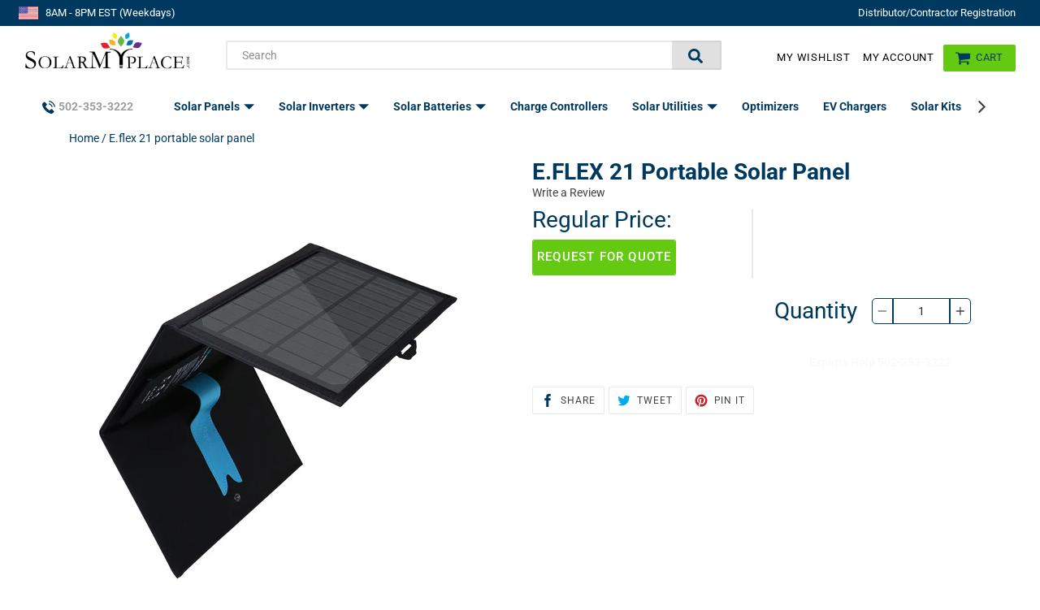

--- FILE ---
content_type: text/html; charset=utf-8
request_url: https://solarmyplace.com/products/e-flex-21-portable-solar-panel
body_size: 66384
content:
 <!doctype html>
<!--[if IE 9]> <html class="ie9 no-js" lang="en"> <![endif]-->
<!--[if (gt IE 9)|!(IE)]><!--> <html class="no-js" lang="en"> <!--<![endif]-->
<head itemscope itemtype="http://schema.org/WebSite"> <meta charset="utf-8"> <meta http-equiv="X-UA-Compatible" content="IE=edge,chrome=1"> <meta name="viewport" content="width=device-width,initial-scale=1"> <meta name="p:domain_verify" content="949b602d87c9a03bf8973b1d030f6529"/> <meta name="google-site-verification" content="ji3lCOLL5Hob-C3yucerfaf3WqUS_ZOaPKgptd26LmI" /> <meta name="viewport" content="width=device-width, initial-scale=1.0" />
 
  
<script type=application/ld+json>{"@context":"http://schema.org","@type":"WebSite","url":"https://www.solarmyplace.com/","potentialAction":{"@type":"SearchAction","target":"https://www.solarmyplace.com/search?q={search_term_string}","query-input":"required name=search_term_string"}}</script>

<script type=application/ld+json>{"@context":"http://schema.org","@type":"Person","name":"SolarMyplace USA","url":"https://www.solarmyplace.com/","sameAs":["https://www.facebook.com/solarmyplacecom/","https://twitter.com/solarmyplace_US","https://www.instagram.com/solarmyplace.com_us/","https://www.linkedin.com/company/solarmyplacedotcom/","https://www.pinterest.com/solarmyplace_com/"]}</script>

<script type="application/ld+json">{ "@context" : "http://schema.org","@type" : "Organization","name" : "SolarMyPlace","url" : "https://solarmyplace.com ","sameAs":["https://www.facebook.com/solarmyplacecom/","https://twitter.com/solarmyplace_US","http://linkedin.com/company/solarmyplacedotcom","https://www.pinterest.com/solarmyplace_com/","https://www.instagram.com/solarmyplace.com_us/"]}</script>

<script type=application/ld+json>{"@context":"http://schema.org","@type":"Organization","url":"https://www.solarmyplace.com","logo":"//cdn.shopify.com/s/files/1/0106/7945/1707/files/solar_my_place_300x300.png?v=1552398939","contactPoint":[{"@type":"ContactPoint","telephone":"+1-502-353-3222","contactType":"customer service"}]}</script> <meta name="theme-color" content="#63ca11"><link itemprop="url" rel="canonical" href="https://solarmyplace.com/products/e-flex-21-portable-solar-panel"/><link rel="shortcut icon" href="//solarmyplace.com/cdn/shop/files/dfavicon-01_320x320_4f419b47-a120-492a-8ab3-508547455c22_32x32.png?v=1613174456" type="image/png"><title itemprop='name'>E.FLEX 21 Portable Solar Panel | Renogy Solar
&ndash; SOLARMYPLACE</title><meta name="description" content="Renogy E.FLEX 21 Portable Solar Panel utilizes sunlight and transforms it into usable electric currents for powering your essential electronics."><!-- /snippets/social-meta-tags.liquid --><meta property="og:site_name" content="SOLARMYPLACE">
<meta property="og:url" content="https://solarmyplace.com/products/e-flex-21-portable-solar-panel">
<meta property="og:title" content="E.FLEX 21 Portable Solar Panel">
<meta property="og:type" content="product">
<meta property="og:description" content="Renogy E.FLEX 21 Portable Solar Panel utilizes sunlight and transforms it into usable electric currents for powering your essential electronics."><meta property="og:price:amount" content="0.00"> <meta property="og:price:currency" content="USD"><meta property="og:image" content="http://solarmyplace.com/cdn/shop/products/R21EF-G1_01__76315_1200x1200.jpg?v=1651004301"><meta property="og:image" content="http://solarmyplace.com/cdn/shop/products/R21EF-G1_02__52600_1200x1200.jpg?v=1651004301"><meta property="og:image" content="http://solarmyplace.com/cdn/shop/products/R21EF-G1_03__72535_1200x1200.jpg?v=1651004302"><meta property="og:image:secure_url" content="https://solarmyplace.com/cdn/shop/products/R21EF-G1_01__76315_1200x1200.jpg?v=1651004301"><meta property="og:image:secure_url" content="https://solarmyplace.com/cdn/shop/products/R21EF-G1_02__52600_1200x1200.jpg?v=1651004301"><meta property="og:image:secure_url" content="https://solarmyplace.com/cdn/shop/products/R21EF-G1_03__72535_1200x1200.jpg?v=1651004302">
<meta name="twitter:site" content="@solarmyplace_US"><meta name="twitter:card" content="summary_large_image">
<meta name="twitter:title" content="E.FLEX 21 Portable Solar Panel">
<meta name="twitter:description" content="Renogy E.FLEX 21 Portable Solar Panel utilizes sunlight and transforms it into usable electric currents for powering your essential electronics.">
<link href="//solarmyplace.com/cdn/shop/t/21/assets/theme.scss.css?v=91216717083477653981758256179" rel="stylesheet" type="text/css" media="all" /> <script>
    var theme = {
      strings: {
        addToCart: "Add to cart",
        soldOut: "Sold out",
        unavailable: "Unavailable",
        regularPrice: "Regular price",
        sale: "Sale",
        showMore: "Show More",
        showLess: "Show Less",
        addressError: "Error looking up that address",
        addressNoResults: "No results for that address",
        addressQueryLimit: "You have exceeded the Google API usage limit. Consider upgrading to a \u003ca href=\"https:\/\/developers.google.com\/maps\/premium\/usage-limits\"\u003ePremium Plan\u003c\/a\u003e.",
        authError: "There was a problem authenticating your Google Maps account.",
        newWindow: "Opens in a new window.",
        external: "Opens external website.",
        newWindowExternal: "Opens external website in a new window."
      },
      moneyFormat: "${{amount}}"
    }
    document.documentElement.className = document.documentElement.className.replace('no-js', 'js');</script> <!--[if (lte IE 9) ]><script src="//solarmyplace.com/cdn/shop/t/21/assets/match-media.min.js?v=22265819453975888031601040018" type="text/javascript"></script><![endif]--><!--[if (gt IE 9)|!(IE)]><!--><script src="//solarmyplace.com/cdn/shop/t/21/assets/vendor.js?v=53797659407754253321601040040" ></script><!--<![endif]--> <!--[if lte IE 9]><script src="//solarmyplace.com/cdn/shop/t/21/assets/vendor.js?v=53797659407754253321601040040"></script><![endif]--> <!--[if (gt IE 9)|!(IE)]><!--><script src="//solarmyplace.com/cdn/shop/t/21/assets/theme.js?v=23746100067247547241639410653" async="async"></script><!--<![endif]--> <!--[if lte IE 9]><script src="//solarmyplace.com/cdn/shop/t/21/assets/theme.js?v=23746100067247547241639410653"></script><![endif]--> <!-- "snippets/buddha-megamenu-before.liquid" was not rendered, the associated app was uninstalled --> <!-- "snippets/buddha-megamenu.liquid" was not rendered, the associated app was uninstalled --> <script>window.performance && window.performance.mark && window.performance.mark('shopify.content_for_header.start');</script><meta id="shopify-digital-wallet" name="shopify-digital-wallet" content="/10679451707/digital_wallets/dialog">
<meta name="shopify-checkout-api-token" content="a913b523e2da8d6eac5efba7b5c724fc">
<meta id="in-context-paypal-metadata" data-shop-id="10679451707" data-venmo-supported="false" data-environment="production" data-locale="en_US" data-paypal-v4="true" data-currency="USD">
<link rel="alternate" type="application/json+oembed" href="https://solarmyplace.com/products/e-flex-21-portable-solar-panel.oembed">
<script async="async" src="/checkouts/internal/preloads.js?locale=en-US"></script>
<link rel="preconnect" href="https://shop.app" crossorigin="anonymous">
<script async="async" src="https://shop.app/checkouts/internal/preloads.js?locale=en-US&shop_id=10679451707" crossorigin="anonymous"></script>
<script id="apple-pay-shop-capabilities" type="application/json">{"shopId":10679451707,"countryCode":"US","currencyCode":"USD","merchantCapabilities":["supports3DS"],"merchantId":"gid:\/\/shopify\/Shop\/10679451707","merchantName":"SOLARMYPLACE","requiredBillingContactFields":["postalAddress","email","phone"],"requiredShippingContactFields":["postalAddress","email","phone"],"shippingType":"shipping","supportedNetworks":["visa","masterCard","amex","discover","elo","jcb"],"total":{"type":"pending","label":"SOLARMYPLACE","amount":"1.00"},"shopifyPaymentsEnabled":true,"supportsSubscriptions":true}</script>
<script id="shopify-features" type="application/json">{"accessToken":"a913b523e2da8d6eac5efba7b5c724fc","betas":["rich-media-storefront-analytics"],"domain":"solarmyplace.com","predictiveSearch":true,"shopId":10679451707,"locale":"en"}</script>
<script>var Shopify = Shopify || {};
Shopify.shop = "solarmyplace.myshopify.com";
Shopify.locale = "en";
Shopify.currency = {"active":"USD","rate":"1.0"};
Shopify.country = "US";
Shopify.theme = {"name":"SMP by Ibadat 24-09-2020","id":83028607012,"schema_name":"Debut","schema_version":"7.1.0","theme_store_id":null,"role":"main"};
Shopify.theme.handle = "null";
Shopify.theme.style = {"id":null,"handle":null};
Shopify.cdnHost = "solarmyplace.com/cdn";
Shopify.routes = Shopify.routes || {};
Shopify.routes.root = "/";</script>
<script type="module">!function(o){(o.Shopify=o.Shopify||{}).modules=!0}(window);</script>
<script>!function(o){function n(){var o=[];function n(){o.push(Array.prototype.slice.apply(arguments))}return n.q=o,n}var t=o.Shopify=o.Shopify||{};t.loadFeatures=n(),t.autoloadFeatures=n()}(window);</script>
<script>
  window.ShopifyPay = window.ShopifyPay || {};
  window.ShopifyPay.apiHost = "shop.app\/pay";
  window.ShopifyPay.redirectState = null;
</script>
<script id="shop-js-analytics" type="application/json">{"pageType":"product"}</script>
<script defer="defer" async type="module" src="//solarmyplace.com/cdn/shopifycloud/shop-js/modules/v2/client.init-shop-cart-sync_BdyHc3Nr.en.esm.js"></script>
<script defer="defer" async type="module" src="//solarmyplace.com/cdn/shopifycloud/shop-js/modules/v2/chunk.common_Daul8nwZ.esm.js"></script>
<script type="module">
  await import("//solarmyplace.com/cdn/shopifycloud/shop-js/modules/v2/client.init-shop-cart-sync_BdyHc3Nr.en.esm.js");
await import("//solarmyplace.com/cdn/shopifycloud/shop-js/modules/v2/chunk.common_Daul8nwZ.esm.js");

  window.Shopify.SignInWithShop?.initShopCartSync?.({"fedCMEnabled":true,"windoidEnabled":true});

</script>
<script>
  window.Shopify = window.Shopify || {};
  if (!window.Shopify.featureAssets) window.Shopify.featureAssets = {};
  window.Shopify.featureAssets['shop-js'] = {"shop-cart-sync":["modules/v2/client.shop-cart-sync_QYOiDySF.en.esm.js","modules/v2/chunk.common_Daul8nwZ.esm.js"],"init-fed-cm":["modules/v2/client.init-fed-cm_DchLp9rc.en.esm.js","modules/v2/chunk.common_Daul8nwZ.esm.js"],"shop-button":["modules/v2/client.shop-button_OV7bAJc5.en.esm.js","modules/v2/chunk.common_Daul8nwZ.esm.js"],"init-windoid":["modules/v2/client.init-windoid_DwxFKQ8e.en.esm.js","modules/v2/chunk.common_Daul8nwZ.esm.js"],"shop-cash-offers":["modules/v2/client.shop-cash-offers_DWtL6Bq3.en.esm.js","modules/v2/chunk.common_Daul8nwZ.esm.js","modules/v2/chunk.modal_CQq8HTM6.esm.js"],"shop-toast-manager":["modules/v2/client.shop-toast-manager_CX9r1SjA.en.esm.js","modules/v2/chunk.common_Daul8nwZ.esm.js"],"init-shop-email-lookup-coordinator":["modules/v2/client.init-shop-email-lookup-coordinator_UhKnw74l.en.esm.js","modules/v2/chunk.common_Daul8nwZ.esm.js"],"pay-button":["modules/v2/client.pay-button_DzxNnLDY.en.esm.js","modules/v2/chunk.common_Daul8nwZ.esm.js"],"avatar":["modules/v2/client.avatar_BTnouDA3.en.esm.js"],"init-shop-cart-sync":["modules/v2/client.init-shop-cart-sync_BdyHc3Nr.en.esm.js","modules/v2/chunk.common_Daul8nwZ.esm.js"],"shop-login-button":["modules/v2/client.shop-login-button_D8B466_1.en.esm.js","modules/v2/chunk.common_Daul8nwZ.esm.js","modules/v2/chunk.modal_CQq8HTM6.esm.js"],"init-customer-accounts-sign-up":["modules/v2/client.init-customer-accounts-sign-up_C8fpPm4i.en.esm.js","modules/v2/client.shop-login-button_D8B466_1.en.esm.js","modules/v2/chunk.common_Daul8nwZ.esm.js","modules/v2/chunk.modal_CQq8HTM6.esm.js"],"init-shop-for-new-customer-accounts":["modules/v2/client.init-shop-for-new-customer-accounts_CVTO0Ztu.en.esm.js","modules/v2/client.shop-login-button_D8B466_1.en.esm.js","modules/v2/chunk.common_Daul8nwZ.esm.js","modules/v2/chunk.modal_CQq8HTM6.esm.js"],"init-customer-accounts":["modules/v2/client.init-customer-accounts_dRgKMfrE.en.esm.js","modules/v2/client.shop-login-button_D8B466_1.en.esm.js","modules/v2/chunk.common_Daul8nwZ.esm.js","modules/v2/chunk.modal_CQq8HTM6.esm.js"],"shop-follow-button":["modules/v2/client.shop-follow-button_CkZpjEct.en.esm.js","modules/v2/chunk.common_Daul8nwZ.esm.js","modules/v2/chunk.modal_CQq8HTM6.esm.js"],"lead-capture":["modules/v2/client.lead-capture_BntHBhfp.en.esm.js","modules/v2/chunk.common_Daul8nwZ.esm.js","modules/v2/chunk.modal_CQq8HTM6.esm.js"],"checkout-modal":["modules/v2/client.checkout-modal_CfxcYbTm.en.esm.js","modules/v2/chunk.common_Daul8nwZ.esm.js","modules/v2/chunk.modal_CQq8HTM6.esm.js"],"shop-login":["modules/v2/client.shop-login_Da4GZ2H6.en.esm.js","modules/v2/chunk.common_Daul8nwZ.esm.js","modules/v2/chunk.modal_CQq8HTM6.esm.js"],"payment-terms":["modules/v2/client.payment-terms_MV4M3zvL.en.esm.js","modules/v2/chunk.common_Daul8nwZ.esm.js","modules/v2/chunk.modal_CQq8HTM6.esm.js"]};
</script>
<script>(function() {
  var isLoaded = false;
  function asyncLoad() {
    if (isLoaded) return;
    isLoaded = true;
    var urls = ["\/\/www.powr.io\/powr.js?powr-token=solarmyplace.myshopify.com\u0026external-type=shopify\u0026shop=solarmyplace.myshopify.com","https:\/\/static.klaviyo.com\/onsite\/js\/MuvKmC\/klaviyo.js?company_id=MuvKmC\u0026shop=solarmyplace.myshopify.com"];
    for (var i = 0; i <urls.length; i++) {
      var s = document.createElement('script');
      s.type = 'text/javascript';
      s.async = true;
      s.src = urls[i];
      var x = document.getElementsByTagName('script')[0];
      x.parentNode.insertBefore(s, x);
    }
  };
  if(window.attachEvent) {
    window.attachEvent('onload', asyncLoad);
  } else {
    window.addEventListener('load', asyncLoad, false);
  }
})();</script>
<script id="__st">var __st={"a":10679451707,"offset":-18000,"reqid":"709fcc25-bdeb-46f8-adfb-d7e261870c2e-1768998795","pageurl":"solarmyplace.com\/products\/e-flex-21-portable-solar-panel","u":"4b06a3e58331","p":"product","rtyp":"product","rid":7084747817136};</script>
<script>window.ShopifyPaypalV4VisibilityTracking = true;</script>
<script id="captcha-bootstrap">!function(){'use strict';const t='contact',e='account',n='new_comment',o=[[t,t],['blogs',n],['comments',n],[t,'customer']],c=[[e,'customer_login'],[e,'guest_login'],[e,'recover_customer_password'],[e,'create_customer']],r=t=>t.map((([t,e])=>`form[action*='/${t}']:not([data-nocaptcha='true']) input[name='form_type'][value='${e}']`)).join(','),a=t=>()=>t?[...document.querySelectorAll(t)].map((t=>t.form)):[];function s(){const t=[...o],e=r(t);return a(e)}const i='password',u='form_key',d=['recaptcha-v3-token','g-recaptcha-response','h-captcha-response',i],f=()=>{try{return window.sessionStorage}catch{return}},m='__shopify_v',_=t=>t.elements[u];function p(t,e,n=!1){try{const o=window.sessionStorage,c=JSON.parse(o.getItem(e)),{data:r}=function(t){const{data:e,action:n}=t;return t[m]||n?{data:e,action:n}:{data:t,action:n}}(c);for(const[e,n]of Object.entries(r))t.elements[e]&&(t.elements[e].value=n);n&&o.removeItem(e)}catch(o){console.error('form repopulation failed',{error:o})}}const l='form_type',E='cptcha';function T(t){t.dataset[E]=!0}const w=window,h=w.document,L='Shopify',v='ce_forms',y='captcha';let A=!1;((t,e)=>{const n=(g='f06e6c50-85a8-45c8-87d0-21a2b65856fe',I='https://cdn.shopify.com/shopifycloud/storefront-forms-hcaptcha/ce_storefront_forms_captcha_hcaptcha.v1.5.2.iife.js',D={infoText:'Protected by hCaptcha',privacyText:'Privacy',termsText:'Terms'},(t,e,n)=>{const o=w[L][v],c=o.bindForm;if(c)return c(t,g,e,D).then(n);var r;o.q.push([[t,g,e,D],n]),r=I,A||(h.body.append(Object.assign(h.createElement('script'),{id:'captcha-provider',async:!0,src:r})),A=!0)});var g,I,D;w[L]=w[L]||{},w[L][v]=w[L][v]||{},w[L][v].q=[],w[L][y]=w[L][y]||{},w[L][y].protect=function(t,e){n(t,void 0,e),T(t)},Object.freeze(w[L][y]),function(t,e,n,w,h,L){const[v,y,A,g]=function(t,e,n){const i=e?o:[],u=t?c:[],d=[...i,...u],f=r(d),m=r(i),_=r(d.filter((([t,e])=>n.includes(e))));return[a(f),a(m),a(_),s()]}(w,h,L),I=t=>{const e=t.target;return e instanceof HTMLFormElement?e:e&&e.form},D=t=>v().includes(t);t.addEventListener('submit',(t=>{const e=I(t);if(!e)return;const n=D(e)&&!e.dataset.hcaptchaBound&&!e.dataset.recaptchaBound,o=_(e),c=g().includes(e)&&(!o||!o.value);(n||c)&&t.preventDefault(),c&&!n&&(function(t){try{if(!f())return;!function(t){const e=f();if(!e)return;const n=_(t);if(!n)return;const o=n.value;o&&e.removeItem(o)}(t);const e=Array.from(Array(32),(()=>Math.random().toString(36)[2])).join('');!function(t,e){_(t)||t.append(Object.assign(document.createElement('input'),{type:'hidden',name:u})),t.elements[u].value=e}(t,e),function(t,e){const n=f();if(!n)return;const o=[...t.querySelectorAll(`input[type='${i}']`)].map((({name:t})=>t)),c=[...d,...o],r={};for(const[a,s]of new FormData(t).entries())c.includes(a)||(r[a]=s);n.setItem(e,JSON.stringify({[m]:1,action:t.action,data:r}))}(t,e)}catch(e){console.error('failed to persist form',e)}}(e),e.submit())}));const S=(t,e)=>{t&&!t.dataset[E]&&(n(t,e.some((e=>e===t))),T(t))};for(const o of['focusin','change'])t.addEventListener(o,(t=>{const e=I(t);D(e)&&S(e,y())}));const B=e.get('form_key'),M=e.get(l),P=B&&M;t.addEventListener('DOMContentLoaded',(()=>{const t=y();if(P)for(const e of t)e.elements[l].value===M&&p(e,B);[...new Set([...A(),...v().filter((t=>'true'===t.dataset.shopifyCaptcha))])].forEach((e=>S(e,t)))}))}(h,new URLSearchParams(w.location.search),n,t,e,['guest_login'])})(!0,!0)}();</script>
<script integrity="sha256-4kQ18oKyAcykRKYeNunJcIwy7WH5gtpwJnB7kiuLZ1E=" data-source-attribution="shopify.loadfeatures" defer="defer" src="//solarmyplace.com/cdn/shopifycloud/storefront/assets/storefront/load_feature-a0a9edcb.js" crossorigin="anonymous"></script>
<script crossorigin="anonymous" defer="defer" src="//solarmyplace.com/cdn/shopifycloud/storefront/assets/shopify_pay/storefront-65b4c6d7.js?v=20250812"></script>
<script data-source-attribution="shopify.dynamic_checkout.dynamic.init">var Shopify=Shopify||{};Shopify.PaymentButton=Shopify.PaymentButton||{isStorefrontPortableWallets:!0,init:function(){window.Shopify.PaymentButton.init=function(){};var t=document.createElement("script");t.src="https://solarmyplace.com/cdn/shopifycloud/portable-wallets/latest/portable-wallets.en.js",t.type="module",document.head.appendChild(t)}};
</script>
<script data-source-attribution="shopify.dynamic_checkout.buyer_consent">
  function portableWalletsHideBuyerConsent(e){var t=document.getElementById("shopify-buyer-consent"),n=document.getElementById("shopify-subscription-policy-button");t&&n&&(t.classList.add("hidden"),t.setAttribute("aria-hidden","true"),n.removeEventListener("click",e))}function portableWalletsShowBuyerConsent(e){var t=document.getElementById("shopify-buyer-consent"),n=document.getElementById("shopify-subscription-policy-button");t&&n&&(t.classList.remove("hidden"),t.removeAttribute("aria-hidden"),n.addEventListener("click",e))}window.Shopify?.PaymentButton&&(window.Shopify.PaymentButton.hideBuyerConsent=portableWalletsHideBuyerConsent,window.Shopify.PaymentButton.showBuyerConsent=portableWalletsShowBuyerConsent);
</script>
<script data-source-attribution="shopify.dynamic_checkout.cart.bootstrap">document.addEventListener("DOMContentLoaded",(function(){function t(){return document.querySelector("shopify-accelerated-checkout-cart, shopify-accelerated-checkout")}if(t())Shopify.PaymentButton.init();else{new MutationObserver((function(e,n){t()&&(Shopify.PaymentButton.init(),n.disconnect())})).observe(document.body,{childList:!0,subtree:!0})}}));
</script>
<link id="shopify-accelerated-checkout-styles" rel="stylesheet" media="screen" href="https://solarmyplace.com/cdn/shopifycloud/portable-wallets/latest/accelerated-checkout-backwards-compat.css" crossorigin="anonymous">
<style id="shopify-accelerated-checkout-cart">
        #shopify-buyer-consent {
  margin-top: 1em;
  display: inline-block;
  width: 100%;
}

#shopify-buyer-consent.hidden {
  display: none;
}

#shopify-subscription-policy-button {
  background: none;
  border: none;
  padding: 0;
  text-decoration: underline;
  font-size: inherit;
  cursor: pointer;
}

#shopify-subscription-policy-button::before {
  box-shadow: none;
}

      </style>

<script>window.performance && window.performance.mark && window.performance.mark('shopify.content_for_header.end');</script> <script>window.BOLD = window.BOLD || {};
    window.BOLD.common = window.BOLD.common || {};
    window.BOLD.common.Shopify = window.BOLD.common.Shopify || {};

    window.BOLD.common.Shopify.shop = {
        domain: 'solarmyplace.com',
        permanent_domain: 'solarmyplace.myshopify.com',
        url: 'https://solarmyplace.com',
        secure_url: 'https://solarmyplace.com',
        money_format: "${{amount}}",
        currency: "USD"
    };

    window.BOLD.common.Shopify.cart = {"note":null,"attributes":{},"original_total_price":0,"total_price":0,"total_discount":0,"total_weight":0.0,"item_count":0,"items":[],"requires_shipping":false,"currency":"USD","items_subtotal_price":0,"cart_level_discount_applications":[],"checkout_charge_amount":0};
    window.BOLD.common.template = 'product';window.BOLD.common.Shopify.formatMoney = function(money, format) {
        function n(t, e) {
            return "undefined" == typeof t ? e : t
        }
        function r(t, e, r, i) {
            if (e = n(e, 2),
            r = n(r, ","),
            i = n(i, "."),
            isNaN(t) || null == t)
                return 0;
            t = (t / 100).toFixed(e);
            var o = t.split(".")
              , a = o[0].replace(/(\d)(?=(\d\d\d)+(?!\d))/g, "$1" + r)
              , s = o[1] ? i + o[1] : "";
            return a + s
        }
        "string" == typeof money && (money = money.replace(".", ""));
        var i = ""
          , o = /\{\{\s*(\w+)\s*\}\}/
          , a = format || window.BOLD.common.Shopify.shop.money_format || window.Shopify.money_format || "$ {{ amount }}";
        switch (a.match(o)[1]) {
            case "amount":
                i = r(money, 2);
                break;
            case "amount_no_decimals":
                i = r(money, 0);
                break;
            case "amount_with_comma_separator":
                i = r(money, 2, ".", ",");
                break;
            case "amount_no_decimals_with_comma_separator":
                i = r(money, 0, ".", ",");
                break;
            case "amount_with_space_separator":
                i = r(money, 2, ".", " ");
                break;
            case "amount_no_decimals_with_space_separator":
                i = r(money, 0, ".", " ");
                break;
        }
        return a.replace(o, i);
    };

    window.BOLD.common.Shopify.saveProduct = function (handle, product) {
        if (typeof handle === 'string' && typeof window.BOLD.common.Shopify.products[handle] === 'undefined') {
            if (typeof product === 'number') {
                window.BOLD.common.Shopify.handles[product] = handle;
                product = { id: product };
            }
            window.BOLD.common.Shopify.products[handle] = product;
        }
    };

	window.BOLD.common.Shopify.saveVariant = function (variant_id, variant) {
		if (typeof variant_id === 'number' && typeof window.BOLD.common.Shopify.variants[variant_id] === 'undefined') {
			window.BOLD.common.Shopify.variants[variant_id] = variant;
		}
	};window.BOLD.common.Shopify.products = window.BOLD.common.Shopify.products || {};
    window.BOLD.common.Shopify.variants = window.BOLD.common.Shopify.variants || {};
    window.BOLD.common.Shopify.handles = window.BOLD.common.Shopify.handles || {};window.BOLD.common.Shopify.handle = "e-flex-21-portable-solar-panel"
window.BOLD.common.Shopify.saveProduct("e-flex-21-portable-solar-panel", 7084747817136);window.BOLD.common.Shopify.saveVariant(41596639805616, {product_id: 7084747817136, price: 0, group_id: 'null'});window.BOLD.common.Shopify.metafields = window.BOLD.common.Shopify.metafields || {};window.BOLD.common.Shopify.metafields["bold_rp"] = {};</script>

<link href="//solarmyplace.com/cdn/shop/t/21/assets/bold-upsell.css?v=51915886505602322711601039986" rel="stylesheet" type="text/css" media="all" />
<link href="//solarmyplace.com/cdn/shop/t/21/assets/bold-upsell-custom.css?v=150135899998303055901601039986" rel="stylesheet" type="text/css" media="all" /> <script src="https://shopifyorderlimits.s3.amazonaws.com/limits/ledmyplace.myshopify.com?v=43c&r=20181116173808&shop=ledmyplace.myshopify.com"></script> <!-- "snippets/shogun-head.liquid" was not rendered, the associated app was uninstalled -->

  
<!-- Start of Judge.me Core -->
<link rel="dns-prefetch" href="https://cdn.judge.me/">
<script data-cfasync='false' class='jdgm-settings-script'>window.jdgmSettings={"pagination":5,"disable_web_reviews":false,"badge_no_review_text":"No reviews","badge_n_reviews_text":"{{ n }} review/reviews","hide_badge_preview_if_no_reviews":true,"badge_hide_text":true,"enforce_center_preview_badge":false,"widget_title":"Customer Reviews","widget_open_form_text":"Write a review","widget_close_form_text":"Cancel review","widget_refresh_page_text":"Refresh page","widget_summary_text":"Based on {{ number_of_reviews }} review/reviews","widget_no_review_text":"Be the first to write a review","widget_name_field_text":"Display name","widget_verified_name_field_text":"Verified Name (public)","widget_name_placeholder_text":"Display name","widget_required_field_error_text":"This field is required.","widget_email_field_text":"Email address","widget_verified_email_field_text":"Verified Email (private, can not be edited)","widget_email_placeholder_text":"Your email address","widget_email_field_error_text":"Please enter a valid email address.","widget_rating_field_text":"Rating","widget_review_title_field_text":"Review Title","widget_review_title_placeholder_text":"Give your review a title","widget_review_body_field_text":"Review content","widget_review_body_placeholder_text":"Start writing here...","widget_pictures_field_text":"Picture/Video (optional)","widget_submit_review_text":"Submit Review","widget_submit_verified_review_text":"Submit Verified Review","widget_submit_success_msg_with_auto_publish":"Thank you! Please refresh the page in a few moments to see your review. You can remove or edit your review by logging into \u003ca href='https://judge.me/login' target='_blank' rel='nofollow noopener'\u003eJudge.me\u003c/a\u003e","widget_submit_success_msg_no_auto_publish":"Thank you! Your review will be published as soon as it is approved by the shop admin. You can remove or edit your review by logging into \u003ca href='https://judge.me/login' target='_blank' rel='nofollow noopener'\u003eJudge.me\u003c/a\u003e","widget_show_default_reviews_out_of_total_text":"Showing {{ n_reviews_shown }} out of {{ n_reviews }} reviews.","widget_show_all_link_text":"Show all","widget_show_less_link_text":"Show less","widget_author_said_text":"{{ reviewer_name }} said:","widget_days_text":"{{ n }} days ago","widget_weeks_text":"{{ n }} week/weeks ago","widget_months_text":"{{ n }} month/months ago","widget_years_text":"{{ n }} year/years ago","widget_yesterday_text":"Yesterday","widget_today_text":"Today","widget_replied_text":"\u003e\u003e {{ shop_name }} replied:","widget_read_more_text":"Read more","widget_reviewer_name_as_initial":"","widget_rating_filter_color":"#fbcd0a","widget_rating_filter_see_all_text":"See all reviews","widget_sorting_most_recent_text":"Most Recent","widget_sorting_highest_rating_text":"Highest Rating","widget_sorting_lowest_rating_text":"Lowest Rating","widget_sorting_with_pictures_text":"Only Pictures","widget_sorting_most_helpful_text":"Most Helpful","widget_open_question_form_text":"Ask a question","widget_reviews_subtab_text":"Reviews","widget_questions_subtab_text":"Questions","widget_question_label_text":"Question","widget_answer_label_text":"Answer","widget_question_placeholder_text":"Write your question here","widget_submit_question_text":"Submit Question","widget_question_submit_success_text":"Thank you for your question! We will notify you once it gets answered.","verified_badge_text":"Verified","verified_badge_bg_color":"","verified_badge_text_color":"","verified_badge_placement":"left-of-reviewer-name","widget_review_max_height":"","widget_hide_border":false,"widget_social_share":false,"widget_thumb":false,"widget_review_location_show":false,"widget_location_format":"","all_reviews_include_out_of_store_products":true,"all_reviews_out_of_store_text":"(out of store)","all_reviews_pagination":100,"all_reviews_product_name_prefix_text":"about","enable_review_pictures":false,"enable_question_anwser":false,"widget_theme":"default","review_date_format":"mm/dd/yyyy","default_sort_method":"most-recent","widget_product_reviews_subtab_text":"Product Reviews","widget_shop_reviews_subtab_text":"Shop Reviews","widget_other_products_reviews_text":"Reviews for other products","widget_store_reviews_subtab_text":"Store reviews","widget_no_store_reviews_text":"This store hasn't received any reviews yet","widget_web_restriction_product_reviews_text":"This product hasn't received any reviews yet","widget_no_items_text":"No items found","widget_show_more_text":"Show more","widget_write_a_store_review_text":"Write a Store Review","widget_other_languages_heading":"Reviews in Other Languages","widget_translate_review_text":"Translate review to {{ language }}","widget_translating_review_text":"Translating...","widget_show_original_translation_text":"Show original ({{ language }})","widget_translate_review_failed_text":"Review couldn't be translated.","widget_translate_review_retry_text":"Retry","widget_translate_review_try_again_later_text":"Try again later","show_product_url_for_grouped_product":false,"widget_sorting_pictures_first_text":"Pictures First","show_pictures_on_all_rev_page_mobile":false,"show_pictures_on_all_rev_page_desktop":false,"floating_tab_hide_mobile_install_preference":false,"floating_tab_button_name":"★ Reviews","floating_tab_title":"Let customers speak for us","floating_tab_button_color":"","floating_tab_button_background_color":"","floating_tab_url":"","floating_tab_url_enabled":false,"floating_tab_tab_style":"text","all_reviews_text_badge_text":"Customers rate us {{ shop.metafields.judgeme.all_reviews_rating | round: 1 }}/5 based on {{ shop.metafields.judgeme.all_reviews_count }} reviews.","all_reviews_text_badge_text_branded_style":"{{ shop.metafields.judgeme.all_reviews_rating | round: 1 }} out of 5 stars based on {{ shop.metafields.judgeme.all_reviews_count }} reviews","is_all_reviews_text_badge_a_link":false,"show_stars_for_all_reviews_text_badge":false,"all_reviews_text_badge_url":"","all_reviews_text_style":"text","all_reviews_text_color_style":"judgeme_brand_color","all_reviews_text_color":"#108474","all_reviews_text_show_jm_brand":true,"featured_carousel_show_header":true,"featured_carousel_title":"Let customers speak for us","testimonials_carousel_title":"Customers are saying","videos_carousel_title":"Real customer stories","cards_carousel_title":"Customers are saying","featured_carousel_count_text":"from {{ n }} reviews","featured_carousel_add_link_to_all_reviews_page":false,"featured_carousel_url":"","featured_carousel_show_images":true,"featured_carousel_autoslide_interval":5,"featured_carousel_arrows_on_the_sides":false,"featured_carousel_height":250,"featured_carousel_width":80,"featured_carousel_image_size":0,"featured_carousel_image_height":250,"featured_carousel_arrow_color":"#eeeeee","verified_count_badge_style":"vintage","verified_count_badge_orientation":"horizontal","verified_count_badge_color_style":"judgeme_brand_color","verified_count_badge_color":"#108474","is_verified_count_badge_a_link":false,"verified_count_badge_url":"","verified_count_badge_show_jm_brand":true,"widget_rating_preset_default":5,"widget_first_sub_tab":"product-reviews","widget_show_histogram":true,"widget_histogram_use_custom_color":false,"widget_pagination_use_custom_color":false,"widget_star_use_custom_color":false,"widget_verified_badge_use_custom_color":false,"widget_write_review_use_custom_color":false,"picture_reminder_submit_button":"Upload Pictures","enable_review_videos":false,"mute_video_by_default":false,"widget_sorting_videos_first_text":"Videos First","widget_review_pending_text":"Pending","featured_carousel_items_for_large_screen":3,"social_share_options_order":"Facebook,Twitter","remove_microdata_snippet":false,"disable_json_ld":false,"enable_json_ld_products":false,"preview_badge_show_question_text":false,"preview_badge_no_question_text":"No questions","preview_badge_n_question_text":"{{ number_of_questions }} question/questions","qa_badge_show_icon":false,"qa_badge_position":"same-row","remove_judgeme_branding":false,"widget_add_search_bar":false,"widget_search_bar_placeholder":"Search","widget_sorting_verified_only_text":"Verified only","featured_carousel_theme":"default","featured_carousel_show_rating":true,"featured_carousel_show_title":true,"featured_carousel_show_body":true,"featured_carousel_show_date":false,"featured_carousel_show_reviewer":true,"featured_carousel_show_product":false,"featured_carousel_header_background_color":"#108474","featured_carousel_header_text_color":"#ffffff","featured_carousel_name_product_separator":"reviewed","featured_carousel_full_star_background":"#108474","featured_carousel_empty_star_background":"#dadada","featured_carousel_vertical_theme_background":"#f9fafb","featured_carousel_verified_badge_enable":false,"featured_carousel_verified_badge_color":"#108474","featured_carousel_border_style":"round","featured_carousel_review_line_length_limit":3,"featured_carousel_more_reviews_button_text":"Read more reviews","featured_carousel_view_product_button_text":"View product","all_reviews_page_load_reviews_on":"scroll","all_reviews_page_load_more_text":"Load More Reviews","disable_fb_tab_reviews":false,"enable_ajax_cdn_cache":false,"widget_public_name_text":"displayed publicly like","default_reviewer_name":"John Smith","default_reviewer_name_has_non_latin":true,"widget_reviewer_anonymous":"Anonymous","medals_widget_title":"Judge.me Review Medals","medals_widget_background_color":"#f9fafb","medals_widget_position":"footer_all_pages","medals_widget_border_color":"#f9fafb","medals_widget_verified_text_position":"left","medals_widget_use_monochromatic_version":false,"medals_widget_elements_color":"#108474","show_reviewer_avatar":true,"widget_invalid_yt_video_url_error_text":"Not a YouTube video URL","widget_max_length_field_error_text":"Please enter no more than {0} characters.","widget_show_country_flag":false,"widget_show_collected_via_shop_app":true,"widget_verified_by_shop_badge_style":"light","widget_verified_by_shop_text":"Verified by Shop","widget_show_photo_gallery":false,"widget_load_with_code_splitting":true,"widget_ugc_install_preference":false,"widget_ugc_title":"Made by us, Shared by you","widget_ugc_subtitle":"Tag us to see your picture featured in our page","widget_ugc_arrows_color":"#ffffff","widget_ugc_primary_button_text":"Buy Now","widget_ugc_primary_button_background_color":"#108474","widget_ugc_primary_button_text_color":"#ffffff","widget_ugc_primary_button_border_width":"0","widget_ugc_primary_button_border_style":"none","widget_ugc_primary_button_border_color":"#108474","widget_ugc_primary_button_border_radius":"25","widget_ugc_secondary_button_text":"Load More","widget_ugc_secondary_button_background_color":"#ffffff","widget_ugc_secondary_button_text_color":"#108474","widget_ugc_secondary_button_border_width":"2","widget_ugc_secondary_button_border_style":"solid","widget_ugc_secondary_button_border_color":"#108474","widget_ugc_secondary_button_border_radius":"25","widget_ugc_reviews_button_text":"View Reviews","widget_ugc_reviews_button_background_color":"#ffffff","widget_ugc_reviews_button_text_color":"#108474","widget_ugc_reviews_button_border_width":"2","widget_ugc_reviews_button_border_style":"solid","widget_ugc_reviews_button_border_color":"#108474","widget_ugc_reviews_button_border_radius":"25","widget_ugc_reviews_button_link_to":"judgeme-reviews-page","widget_ugc_show_post_date":true,"widget_ugc_max_width":"800","widget_rating_metafield_value_type":true,"widget_primary_color":"#108474","widget_enable_secondary_color":false,"widget_secondary_color":"#edf5f5","widget_summary_average_rating_text":"{{ average_rating }} out of 5","widget_media_grid_title":"Customer photos \u0026 videos","widget_media_grid_see_more_text":"See more","widget_round_style":false,"widget_show_product_medals":true,"widget_verified_by_judgeme_text":"Verified by Judge.me","widget_show_store_medals":true,"widget_verified_by_judgeme_text_in_store_medals":"Verified by Judge.me","widget_media_field_exceed_quantity_message":"Sorry, we can only accept {{ max_media }} for one review.","widget_media_field_exceed_limit_message":"{{ file_name }} is too large, please select a {{ media_type }} less than {{ size_limit }}MB.","widget_review_submitted_text":"Review Submitted!","widget_question_submitted_text":"Question Submitted!","widget_close_form_text_question":"Cancel","widget_write_your_answer_here_text":"Write your answer here","widget_enabled_branded_link":true,"widget_show_collected_by_judgeme":false,"widget_reviewer_name_color":"","widget_write_review_text_color":"","widget_write_review_bg_color":"","widget_collected_by_judgeme_text":"collected by Judge.me","widget_pagination_type":"standard","widget_load_more_text":"Load More","widget_load_more_color":"#108474","widget_full_review_text":"Full Review","widget_read_more_reviews_text":"Read More Reviews","widget_read_questions_text":"Read Questions","widget_questions_and_answers_text":"Questions \u0026 Answers","widget_verified_by_text":"Verified by","widget_verified_text":"Verified","widget_number_of_reviews_text":"{{ number_of_reviews }} reviews","widget_back_button_text":"Back","widget_next_button_text":"Next","widget_custom_forms_filter_button":"Filters","custom_forms_style":"vertical","widget_show_review_information":false,"how_reviews_are_collected":"How reviews are collected?","widget_show_review_keywords":false,"widget_gdpr_statement":"How we use your data: We'll only contact you about the review you left, and only if necessary. By submitting your review, you agree to Judge.me's \u003ca href='https://judge.me/terms' target='_blank' rel='nofollow noopener'\u003eterms\u003c/a\u003e, \u003ca href='https://judge.me/privacy' target='_blank' rel='nofollow noopener'\u003eprivacy\u003c/a\u003e and \u003ca href='https://judge.me/content-policy' target='_blank' rel='nofollow noopener'\u003econtent\u003c/a\u003e policies.","widget_multilingual_sorting_enabled":false,"widget_translate_review_content_enabled":false,"widget_translate_review_content_method":"manual","popup_widget_review_selection":"automatically_with_pictures","popup_widget_round_border_style":true,"popup_widget_show_title":true,"popup_widget_show_body":true,"popup_widget_show_reviewer":false,"popup_widget_show_product":true,"popup_widget_show_pictures":true,"popup_widget_use_review_picture":true,"popup_widget_show_on_home_page":true,"popup_widget_show_on_product_page":true,"popup_widget_show_on_collection_page":true,"popup_widget_show_on_cart_page":true,"popup_widget_position":"bottom_left","popup_widget_first_review_delay":5,"popup_widget_duration":5,"popup_widget_interval":5,"popup_widget_review_count":5,"popup_widget_hide_on_mobile":true,"review_snippet_widget_round_border_style":true,"review_snippet_widget_card_color":"#FFFFFF","review_snippet_widget_slider_arrows_background_color":"#FFFFFF","review_snippet_widget_slider_arrows_color":"#000000","review_snippet_widget_star_color":"#108474","show_product_variant":false,"all_reviews_product_variant_label_text":"Variant: ","widget_show_verified_branding":false,"widget_ai_summary_title":"Customers say","widget_ai_summary_disclaimer":"AI-powered review summary based on recent customer reviews","widget_show_ai_summary":false,"widget_show_ai_summary_bg":false,"widget_show_review_title_input":true,"redirect_reviewers_invited_via_email":"review_widget","request_store_review_after_product_review":false,"request_review_other_products_in_order":false,"review_form_color_scheme":"default","review_form_corner_style":"square","review_form_star_color":{},"review_form_text_color":"#333333","review_form_background_color":"#ffffff","review_form_field_background_color":"#fafafa","review_form_button_color":{},"review_form_button_text_color":"#ffffff","review_form_modal_overlay_color":"#000000","review_content_screen_title_text":"How would you rate this product?","review_content_introduction_text":"We would love it if you would share a bit about your experience.","store_review_form_title_text":"How would you rate this store?","store_review_form_introduction_text":"We would love it if you would share a bit about your experience.","show_review_guidance_text":true,"one_star_review_guidance_text":"Poor","five_star_review_guidance_text":"Great","customer_information_screen_title_text":"About you","customer_information_introduction_text":"Please tell us more about you.","custom_questions_screen_title_text":"Your experience in more detail","custom_questions_introduction_text":"Here are a few questions to help us understand more about your experience.","review_submitted_screen_title_text":"Thanks for your review!","review_submitted_screen_thank_you_text":"We are processing it and it will appear on the store soon.","review_submitted_screen_email_verification_text":"Please confirm your email by clicking the link we just sent you. This helps us keep reviews authentic.","review_submitted_request_store_review_text":"Would you like to share your experience of shopping with us?","review_submitted_review_other_products_text":"Would you like to review these products?","store_review_screen_title_text":"Would you like to share your experience of shopping with us?","store_review_introduction_text":"We value your feedback and use it to improve. Please share any thoughts or suggestions you have.","reviewer_media_screen_title_picture_text":"Share a picture","reviewer_media_introduction_picture_text":"Upload a photo to support your review.","reviewer_media_screen_title_video_text":"Share a video","reviewer_media_introduction_video_text":"Upload a video to support your review.","reviewer_media_screen_title_picture_or_video_text":"Share a picture or video","reviewer_media_introduction_picture_or_video_text":"Upload a photo or video to support your review.","reviewer_media_youtube_url_text":"Paste your Youtube URL here","advanced_settings_next_step_button_text":"Next","advanced_settings_close_review_button_text":"Close","modal_write_review_flow":false,"write_review_flow_required_text":"Required","write_review_flow_privacy_message_text":"We respect your privacy.","write_review_flow_anonymous_text":"Post review as anonymous","write_review_flow_visibility_text":"This won't be visible to other customers.","write_review_flow_multiple_selection_help_text":"Select as many as you like","write_review_flow_single_selection_help_text":"Select one option","write_review_flow_required_field_error_text":"This field is required","write_review_flow_invalid_email_error_text":"Please enter a valid email address","write_review_flow_max_length_error_text":"Max. {{ max_length }} characters.","write_review_flow_media_upload_text":"\u003cb\u003eClick to upload\u003c/b\u003e or drag and drop","write_review_flow_gdpr_statement":"We'll only contact you about your review if necessary. By submitting your review, you agree to our \u003ca href='https://judge.me/terms' target='_blank' rel='nofollow noopener'\u003eterms and conditions\u003c/a\u003e and \u003ca href='https://judge.me/privacy' target='_blank' rel='nofollow noopener'\u003eprivacy policy\u003c/a\u003e.","rating_only_reviews_enabled":false,"show_negative_reviews_help_screen":false,"new_review_flow_help_screen_rating_threshold":3,"negative_review_resolution_screen_title_text":"Tell us more","negative_review_resolution_text":"Your experience matters to us. If there were issues with your purchase, we're here to help. Feel free to reach out to us, we'd love the opportunity to make things right.","negative_review_resolution_button_text":"Contact us","negative_review_resolution_proceed_with_review_text":"Leave a review","negative_review_resolution_subject":"Issue with purchase from {{ shop_name }}.{{ order_name }}","preview_badge_collection_page_install_status":false,"widget_review_custom_css":"","preview_badge_custom_css":"","preview_badge_stars_count":"5-stars","featured_carousel_custom_css":"","floating_tab_custom_css":"","all_reviews_widget_custom_css":"","medals_widget_custom_css":"","verified_badge_custom_css":"","all_reviews_text_custom_css":"","transparency_badges_collected_via_store_invite":false,"transparency_badges_from_another_provider":false,"transparency_badges_collected_from_store_visitor":false,"transparency_badges_collected_by_verified_review_provider":false,"transparency_badges_earned_reward":false,"transparency_badges_collected_via_store_invite_text":"Review collected via store invitation","transparency_badges_from_another_provider_text":"Review collected from another provider","transparency_badges_collected_from_store_visitor_text":"Review collected from a store visitor","transparency_badges_written_in_google_text":"Review written in Google","transparency_badges_written_in_etsy_text":"Review written in Etsy","transparency_badges_written_in_shop_app_text":"Review written in Shop App","transparency_badges_earned_reward_text":"Review earned a reward for future purchase","product_review_widget_per_page":10,"widget_store_review_label_text":"Review about the store","checkout_comment_extension_title_on_product_page":"Customer Comments","checkout_comment_extension_num_latest_comment_show":5,"checkout_comment_extension_format":"name_and_timestamp","checkout_comment_customer_name":"last_initial","checkout_comment_comment_notification":true,"preview_badge_collection_page_install_preference":true,"preview_badge_home_page_install_preference":false,"preview_badge_product_page_install_preference":true,"review_widget_install_preference":"","review_carousel_install_preference":false,"floating_reviews_tab_install_preference":"none","verified_reviews_count_badge_install_preference":false,"all_reviews_text_install_preference":false,"review_widget_best_location":true,"judgeme_medals_install_preference":false,"review_widget_revamp_enabled":false,"review_widget_qna_enabled":false,"review_widget_header_theme":"minimal","review_widget_widget_title_enabled":true,"review_widget_header_text_size":"medium","review_widget_header_text_weight":"regular","review_widget_average_rating_style":"compact","review_widget_bar_chart_enabled":true,"review_widget_bar_chart_type":"numbers","review_widget_bar_chart_style":"standard","review_widget_expanded_media_gallery_enabled":false,"review_widget_reviews_section_theme":"standard","review_widget_image_style":"thumbnails","review_widget_review_image_ratio":"square","review_widget_stars_size":"medium","review_widget_verified_badge":"standard_text","review_widget_review_title_text_size":"medium","review_widget_review_text_size":"medium","review_widget_review_text_length":"medium","review_widget_number_of_columns_desktop":3,"review_widget_carousel_transition_speed":5,"review_widget_custom_questions_answers_display":"always","review_widget_button_text_color":"#FFFFFF","review_widget_text_color":"#000000","review_widget_lighter_text_color":"#7B7B7B","review_widget_corner_styling":"soft","review_widget_review_word_singular":"review","review_widget_review_word_plural":"reviews","review_widget_voting_label":"Helpful?","review_widget_shop_reply_label":"Reply from {{ shop_name }}:","review_widget_filters_title":"Filters","qna_widget_question_word_singular":"Question","qna_widget_question_word_plural":"Questions","qna_widget_answer_reply_label":"Answer from {{ answerer_name }}:","qna_content_screen_title_text":"Ask a question about this product","qna_widget_question_required_field_error_text":"Please enter your question.","qna_widget_flow_gdpr_statement":"We'll only contact you about your question if necessary. By submitting your question, you agree to our \u003ca href='https://judge.me/terms' target='_blank' rel='nofollow noopener'\u003eterms and conditions\u003c/a\u003e and \u003ca href='https://judge.me/privacy' target='_blank' rel='nofollow noopener'\u003eprivacy policy\u003c/a\u003e.","qna_widget_question_submitted_text":"Thanks for your question!","qna_widget_close_form_text_question":"Close","qna_widget_question_submit_success_text":"We’ll notify you by email when your question is answered.","all_reviews_widget_v2025_enabled":false,"all_reviews_widget_v2025_header_theme":"default","all_reviews_widget_v2025_widget_title_enabled":true,"all_reviews_widget_v2025_header_text_size":"medium","all_reviews_widget_v2025_header_text_weight":"regular","all_reviews_widget_v2025_average_rating_style":"compact","all_reviews_widget_v2025_bar_chart_enabled":true,"all_reviews_widget_v2025_bar_chart_type":"numbers","all_reviews_widget_v2025_bar_chart_style":"standard","all_reviews_widget_v2025_expanded_media_gallery_enabled":false,"all_reviews_widget_v2025_show_store_medals":true,"all_reviews_widget_v2025_show_photo_gallery":true,"all_reviews_widget_v2025_show_review_keywords":false,"all_reviews_widget_v2025_show_ai_summary":false,"all_reviews_widget_v2025_show_ai_summary_bg":false,"all_reviews_widget_v2025_add_search_bar":false,"all_reviews_widget_v2025_default_sort_method":"most-recent","all_reviews_widget_v2025_reviews_per_page":10,"all_reviews_widget_v2025_reviews_section_theme":"default","all_reviews_widget_v2025_image_style":"thumbnails","all_reviews_widget_v2025_review_image_ratio":"square","all_reviews_widget_v2025_stars_size":"medium","all_reviews_widget_v2025_verified_badge":"bold_badge","all_reviews_widget_v2025_review_title_text_size":"medium","all_reviews_widget_v2025_review_text_size":"medium","all_reviews_widget_v2025_review_text_length":"medium","all_reviews_widget_v2025_number_of_columns_desktop":3,"all_reviews_widget_v2025_carousel_transition_speed":5,"all_reviews_widget_v2025_custom_questions_answers_display":"always","all_reviews_widget_v2025_show_product_variant":false,"all_reviews_widget_v2025_show_reviewer_avatar":true,"all_reviews_widget_v2025_reviewer_name_as_initial":"","all_reviews_widget_v2025_review_location_show":false,"all_reviews_widget_v2025_location_format":"","all_reviews_widget_v2025_show_country_flag":false,"all_reviews_widget_v2025_verified_by_shop_badge_style":"light","all_reviews_widget_v2025_social_share":false,"all_reviews_widget_v2025_social_share_options_order":"Facebook,Twitter,LinkedIn,Pinterest","all_reviews_widget_v2025_pagination_type":"standard","all_reviews_widget_v2025_button_text_color":"#FFFFFF","all_reviews_widget_v2025_text_color":"#000000","all_reviews_widget_v2025_lighter_text_color":"#7B7B7B","all_reviews_widget_v2025_corner_styling":"soft","all_reviews_widget_v2025_title":"Customer reviews","all_reviews_widget_v2025_ai_summary_title":"Customers say about this store","all_reviews_widget_v2025_no_review_text":"Be the first to write a review","platform":"shopify","branding_url":"https://app.judge.me/reviews","branding_text":"Powered by Judge.me","locale":"en","reply_name":"SOLARMYPLACE","widget_version":"2.1","footer":true,"autopublish":true,"review_dates":true,"enable_custom_form":false,"shop_locale":"en","enable_multi_locales_translations":false,"show_review_title_input":true,"review_verification_email_status":"always","can_be_branded":false,"reply_name_text":"SOLARMYPLACE"};</script> <style class='jdgm-settings-style'>.jdgm-xx{left:0}.jdgm-histogram .jdgm-histogram__bar-content{background:#fbcd0a}.jdgm-histogram .jdgm-histogram__bar:after{background:#fbcd0a}.jdgm-prev-badge[data-average-rating='0.00']{display:none !important}.jdgm-prev-badge__text{display:none !important}.jdgm-author-all-initials{display:none !important}.jdgm-author-last-initial{display:none !important}.jdgm-rev-widg__title{visibility:hidden}.jdgm-rev-widg__summary-text{visibility:hidden}.jdgm-prev-badge__text{visibility:hidden}.jdgm-rev__replier:before{content:'SOLARMYPLACE'}.jdgm-rev__prod-link-prefix:before{content:'about'}.jdgm-rev__variant-label:before{content:'Variant: '}.jdgm-rev__out-of-store-text:before{content:'(out of store)'}@media only screen and (min-width: 768px){.jdgm-rev__pics .jdgm-rev_all-rev-page-picture-separator,.jdgm-rev__pics .jdgm-rev__product-picture{display:none}}@media only screen and (max-width: 768px){.jdgm-rev__pics .jdgm-rev_all-rev-page-picture-separator,.jdgm-rev__pics .jdgm-rev__product-picture{display:none}}.jdgm-preview-badge[data-template="index"]{display:none !important}.jdgm-verified-count-badget[data-from-snippet="true"]{display:none !important}.jdgm-carousel-wrapper[data-from-snippet="true"]{display:none !important}.jdgm-all-reviews-text[data-from-snippet="true"]{display:none !important}.jdgm-medals-section[data-from-snippet="true"]{display:none !important}.jdgm-ugc-media-wrapper[data-from-snippet="true"]{display:none !important}.jdgm-rev__transparency-badge[data-badge-type="review_collected_via_store_invitation"]{display:none !important}.jdgm-rev__transparency-badge[data-badge-type="review_collected_from_another_provider"]{display:none !important}.jdgm-rev__transparency-badge[data-badge-type="review_collected_from_store_visitor"]{display:none !important}.jdgm-rev__transparency-badge[data-badge-type="review_written_in_etsy"]{display:none !important}.jdgm-rev__transparency-badge[data-badge-type="review_written_in_google_business"]{display:none !important}.jdgm-rev__transparency-badge[data-badge-type="review_written_in_shop_app"]{display:none !important}.jdgm-rev__transparency-badge[data-badge-type="review_earned_for_future_purchase"]{display:none !important}
</style> <style class='jdgm-settings-style'></style> <style class='jdgm-miracle-styles'>
  @-webkit-keyframes jdgm-spin{0%{-webkit-transform:rotate(0deg);-ms-transform:rotate(0deg);transform:rotate(0deg)}100%{-webkit-transform:rotate(359deg);-ms-transform:rotate(359deg);transform:rotate(359deg)}}@keyframes jdgm-spin{0%{-webkit-transform:rotate(0deg);-ms-transform:rotate(0deg);transform:rotate(0deg)}100%{-webkit-transform:rotate(359deg);-ms-transform:rotate(359deg);transform:rotate(359deg)}}@font-face{font-family:'JudgemeStar';src:url("[data-uri]") format("woff");font-weight:normal;font-style:normal}.jdgm-star{font-family:'JudgemeStar';display:inline !important;text-decoration:none !important;padding:0 4px 0 0 !important;margin:0 !important;font-weight:bold;opacity:1;-webkit-font-smoothing:antialiased;-moz-osx-font-smoothing:grayscale}.jdgm-star:hover{opacity:1}.jdgm-star:last-of-type{padding:0 !important}.jdgm-star.jdgm--on:before{content:"\e000"}.jdgm-star.jdgm--off:before{content:"\e001"}.jdgm-star.jdgm--half:before{content:"\e002"}.jdgm-widget *{margin:0;line-height:1.4;-webkit-box-sizing:border-box;-moz-box-sizing:border-box;box-sizing:border-box;-webkit-overflow-scrolling:touch}.jdgm-hidden{display:none !important;visibility:hidden !important}.jdgm-temp-hidden{display:none}.jdgm-spinner{width:40px;height:40px;margin:auto;border-radius:50%;border-top:2px solid #eee;border-right:2px solid #eee;border-bottom:2px solid #eee;border-left:2px solid #ccc;-webkit-animation:jdgm-spin 0.8s infinite linear;animation:jdgm-spin 0.8s infinite linear}.jdgm-prev-badge{display:block !important}

</style>


  
  
   


<script data-cfasync='false' class='jdgm-script'>
!function(e){window.jdgm=window.jdgm||{},jdgm.CDN_HOST="https://cdn.judge.me/",
jdgm.docReady=function(d){(e.attachEvent?"complete"===e.readyState:"loading"!==e.readyState)?
setTimeout(d,0):e.addEventListener("DOMContentLoaded",d)},jdgm.loadCSS=function(d,t,o,s){
!o&&jdgm.loadCSS.requestedUrls.indexOf(d)>=0||(jdgm.loadCSS.requestedUrls.push(d),
(s=e.createElement("link")).rel="stylesheet",s.class="jdgm-stylesheet",s.media="nope!",
s.href=d,s.onload=function(){this.media="all",t&&setTimeout(t)},e.body.appendChild(s))},
jdgm.loadCSS.requestedUrls=[],jdgm.docReady(function(){(window.jdgmLoadCSS||e.querySelectorAll(
".jdgm-widget, .jdgm-all-reviews-page").length>0)&&(jdgmSettings.widget_load_with_code_splitting?
parseFloat(jdgmSettings.widget_version)>=3?jdgm.loadCSS(jdgm.CDN_HOST+"widget_v3/base.css"):
jdgm.loadCSS(jdgm.CDN_HOST+"widget/base.css"):jdgm.loadCSS(jdgm.CDN_HOST+"shopify_v2.css"))})}(document);
</script>
<script async data-cfasync="false" type="text/javascript" src="https://cdn.judge.me/loader.js"></script>

<noscript><link rel="stylesheet" type="text/css" media="all" href="https://cdn.judge.me/shopify_v2.css"></noscript>
<!-- End of Judge.me Core --> <script type="application/ld+json">
{ "@context" : "http://schema.org",
"@type" : "Organization",
"name" : "SolarMyPlace",
"url" : "https://solarmyplace.com ",
"sameAs" : [ "https://www.facebook.com/solarmyplacecom/",
"https://twitter.com/solarmyplace_US",
"https://www.linkedin.com/company/solarmyplacedotcom/",
"https://www.pinterest.com/solarmyplace_com/"]
}
</script>
  
  
<link href="https://monorail-edge.shopifysvc.com" rel="dns-prefetch">
<script>(function(){if ("sendBeacon" in navigator && "performance" in window) {try {var session_token_from_headers = performance.getEntriesByType('navigation')[0].serverTiming.find(x => x.name == '_s').description;} catch {var session_token_from_headers = undefined;}var session_cookie_matches = document.cookie.match(/_shopify_s=([^;]*)/);var session_token_from_cookie = session_cookie_matches && session_cookie_matches.length === 2 ? session_cookie_matches[1] : "";var session_token = session_token_from_headers || session_token_from_cookie || "";function handle_abandonment_event(e) {var entries = performance.getEntries().filter(function(entry) {return /monorail-edge.shopifysvc.com/.test(entry.name);});if (!window.abandonment_tracked && entries.length === 0) {window.abandonment_tracked = true;var currentMs = Date.now();var navigation_start = performance.timing.navigationStart;var payload = {shop_id: 10679451707,url: window.location.href,navigation_start,duration: currentMs - navigation_start,session_token,page_type: "product"};window.navigator.sendBeacon("https://monorail-edge.shopifysvc.com/v1/produce", JSON.stringify({schema_id: "online_store_buyer_site_abandonment/1.1",payload: payload,metadata: {event_created_at_ms: currentMs,event_sent_at_ms: currentMs}}));}}window.addEventListener('pagehide', handle_abandonment_event);}}());</script>
<script id="web-pixels-manager-setup">(function e(e,d,r,n,o){if(void 0===o&&(o={}),!Boolean(null===(a=null===(i=window.Shopify)||void 0===i?void 0:i.analytics)||void 0===a?void 0:a.replayQueue)){var i,a;window.Shopify=window.Shopify||{};var t=window.Shopify;t.analytics=t.analytics||{};var s=t.analytics;s.replayQueue=[],s.publish=function(e,d,r){return s.replayQueue.push([e,d,r]),!0};try{self.performance.mark("wpm:start")}catch(e){}var l=function(){var e={modern:/Edge?\/(1{2}[4-9]|1[2-9]\d|[2-9]\d{2}|\d{4,})\.\d+(\.\d+|)|Firefox\/(1{2}[4-9]|1[2-9]\d|[2-9]\d{2}|\d{4,})\.\d+(\.\d+|)|Chrom(ium|e)\/(9{2}|\d{3,})\.\d+(\.\d+|)|(Maci|X1{2}).+ Version\/(15\.\d+|(1[6-9]|[2-9]\d|\d{3,})\.\d+)([,.]\d+|)( \(\w+\)|)( Mobile\/\w+|) Safari\/|Chrome.+OPR\/(9{2}|\d{3,})\.\d+\.\d+|(CPU[ +]OS|iPhone[ +]OS|CPU[ +]iPhone|CPU IPhone OS|CPU iPad OS)[ +]+(15[._]\d+|(1[6-9]|[2-9]\d|\d{3,})[._]\d+)([._]\d+|)|Android:?[ /-](13[3-9]|1[4-9]\d|[2-9]\d{2}|\d{4,})(\.\d+|)(\.\d+|)|Android.+Firefox\/(13[5-9]|1[4-9]\d|[2-9]\d{2}|\d{4,})\.\d+(\.\d+|)|Android.+Chrom(ium|e)\/(13[3-9]|1[4-9]\d|[2-9]\d{2}|\d{4,})\.\d+(\.\d+|)|SamsungBrowser\/([2-9]\d|\d{3,})\.\d+/,legacy:/Edge?\/(1[6-9]|[2-9]\d|\d{3,})\.\d+(\.\d+|)|Firefox\/(5[4-9]|[6-9]\d|\d{3,})\.\d+(\.\d+|)|Chrom(ium|e)\/(5[1-9]|[6-9]\d|\d{3,})\.\d+(\.\d+|)([\d.]+$|.*Safari\/(?![\d.]+ Edge\/[\d.]+$))|(Maci|X1{2}).+ Version\/(10\.\d+|(1[1-9]|[2-9]\d|\d{3,})\.\d+)([,.]\d+|)( \(\w+\)|)( Mobile\/\w+|) Safari\/|Chrome.+OPR\/(3[89]|[4-9]\d|\d{3,})\.\d+\.\d+|(CPU[ +]OS|iPhone[ +]OS|CPU[ +]iPhone|CPU IPhone OS|CPU iPad OS)[ +]+(10[._]\d+|(1[1-9]|[2-9]\d|\d{3,})[._]\d+)([._]\d+|)|Android:?[ /-](13[3-9]|1[4-9]\d|[2-9]\d{2}|\d{4,})(\.\d+|)(\.\d+|)|Mobile Safari.+OPR\/([89]\d|\d{3,})\.\d+\.\d+|Android.+Firefox\/(13[5-9]|1[4-9]\d|[2-9]\d{2}|\d{4,})\.\d+(\.\d+|)|Android.+Chrom(ium|e)\/(13[3-9]|1[4-9]\d|[2-9]\d{2}|\d{4,})\.\d+(\.\d+|)|Android.+(UC? ?Browser|UCWEB|U3)[ /]?(15\.([5-9]|\d{2,})|(1[6-9]|[2-9]\d|\d{3,})\.\d+)\.\d+|SamsungBrowser\/(5\.\d+|([6-9]|\d{2,})\.\d+)|Android.+MQ{2}Browser\/(14(\.(9|\d{2,})|)|(1[5-9]|[2-9]\d|\d{3,})(\.\d+|))(\.\d+|)|K[Aa][Ii]OS\/(3\.\d+|([4-9]|\d{2,})\.\d+)(\.\d+|)/},d=e.modern,r=e.legacy,n=navigator.userAgent;return n.match(d)?"modern":n.match(r)?"legacy":"unknown"}(),u="modern"===l?"modern":"legacy",c=(null!=n?n:{modern:"",legacy:""})[u],f=function(e){return[e.baseUrl,"/wpm","/b",e.hashVersion,"modern"===e.buildTarget?"m":"l",".js"].join("")}({baseUrl:d,hashVersion:r,buildTarget:u}),m=function(e){var d=e.version,r=e.bundleTarget,n=e.surface,o=e.pageUrl,i=e.monorailEndpoint;return{emit:function(e){var a=e.status,t=e.errorMsg,s=(new Date).getTime(),l=JSON.stringify({metadata:{event_sent_at_ms:s},events:[{schema_id:"web_pixels_manager_load/3.1",payload:{version:d,bundle_target:r,page_url:o,status:a,surface:n,error_msg:t},metadata:{event_created_at_ms:s}}]});if(!i)return console&&console.warn&&console.warn("[Web Pixels Manager] No Monorail endpoint provided, skipping logging."),!1;try{return self.navigator.sendBeacon.bind(self.navigator)(i,l)}catch(e){}var u=new XMLHttpRequest;try{return u.open("POST",i,!0),u.setRequestHeader("Content-Type","text/plain"),u.send(l),!0}catch(e){return console&&console.warn&&console.warn("[Web Pixels Manager] Got an unhandled error while logging to Monorail."),!1}}}}({version:r,bundleTarget:l,surface:e.surface,pageUrl:self.location.href,monorailEndpoint:e.monorailEndpoint});try{o.browserTarget=l,function(e){var d=e.src,r=e.async,n=void 0===r||r,o=e.onload,i=e.onerror,a=e.sri,t=e.scriptDataAttributes,s=void 0===t?{}:t,l=document.createElement("script"),u=document.querySelector("head"),c=document.querySelector("body");if(l.async=n,l.src=d,a&&(l.integrity=a,l.crossOrigin="anonymous"),s)for(var f in s)if(Object.prototype.hasOwnProperty.call(s,f))try{l.dataset[f]=s[f]}catch(e){}if(o&&l.addEventListener("load",o),i&&l.addEventListener("error",i),u)u.appendChild(l);else{if(!c)throw new Error("Did not find a head or body element to append the script");c.appendChild(l)}}({src:f,async:!0,onload:function(){if(!function(){var e,d;return Boolean(null===(d=null===(e=window.Shopify)||void 0===e?void 0:e.analytics)||void 0===d?void 0:d.initialized)}()){var d=window.webPixelsManager.init(e)||void 0;if(d){var r=window.Shopify.analytics;r.replayQueue.forEach((function(e){var r=e[0],n=e[1],o=e[2];d.publishCustomEvent(r,n,o)})),r.replayQueue=[],r.publish=d.publishCustomEvent,r.visitor=d.visitor,r.initialized=!0}}},onerror:function(){return m.emit({status:"failed",errorMsg:"".concat(f," has failed to load")})},sri:function(e){var d=/^sha384-[A-Za-z0-9+/=]+$/;return"string"==typeof e&&d.test(e)}(c)?c:"",scriptDataAttributes:o}),m.emit({status:"loading"})}catch(e){m.emit({status:"failed",errorMsg:(null==e?void 0:e.message)||"Unknown error"})}}})({shopId: 10679451707,storefrontBaseUrl: "https://solarmyplace.com",extensionsBaseUrl: "https://extensions.shopifycdn.com/cdn/shopifycloud/web-pixels-manager",monorailEndpoint: "https://monorail-edge.shopifysvc.com/unstable/produce_batch",surface: "storefront-renderer",enabledBetaFlags: ["2dca8a86"],webPixelsConfigList: [{"id":"871530672","configuration":"{\"webPixelName\":\"Judge.me\"}","eventPayloadVersion":"v1","runtimeContext":"STRICT","scriptVersion":"34ad157958823915625854214640f0bf","type":"APP","apiClientId":683015,"privacyPurposes":["ANALYTICS"],"dataSharingAdjustments":{"protectedCustomerApprovalScopes":["read_customer_email","read_customer_name","read_customer_personal_data","read_customer_phone"]}},{"id":"59080880","eventPayloadVersion":"v1","runtimeContext":"LAX","scriptVersion":"1","type":"CUSTOM","privacyPurposes":["MARKETING"],"name":"Meta pixel (migrated)"},{"id":"71532720","eventPayloadVersion":"v1","runtimeContext":"LAX","scriptVersion":"1","type":"CUSTOM","privacyPurposes":["ANALYTICS"],"name":"Google Analytics tag (migrated)"},{"id":"shopify-app-pixel","configuration":"{}","eventPayloadVersion":"v1","runtimeContext":"STRICT","scriptVersion":"0450","apiClientId":"shopify-pixel","type":"APP","privacyPurposes":["ANALYTICS","MARKETING"]},{"id":"shopify-custom-pixel","eventPayloadVersion":"v1","runtimeContext":"LAX","scriptVersion":"0450","apiClientId":"shopify-pixel","type":"CUSTOM","privacyPurposes":["ANALYTICS","MARKETING"]}],isMerchantRequest: false,initData: {"shop":{"name":"SOLARMYPLACE","paymentSettings":{"currencyCode":"USD"},"myshopifyDomain":"solarmyplace.myshopify.com","countryCode":"US","storefrontUrl":"https:\/\/solarmyplace.com"},"customer":null,"cart":null,"checkout":null,"productVariants":[{"price":{"amount":0.0,"currencyCode":"USD"},"product":{"title":"E.FLEX 21 Portable Solar Panel","vendor":"Renogy","id":"7084747817136","untranslatedTitle":"E.FLEX 21 Portable Solar Panel","url":"\/products\/e-flex-21-portable-solar-panel","type":""},"id":"41596639805616","image":{"src":"\/\/solarmyplace.com\/cdn\/shop\/products\/R21EF-G1_01__76315.jpg?v=1651004301"},"sku":"R21EF-US","title":"Default Title","untranslatedTitle":"Default Title"}],"purchasingCompany":null},},"https://solarmyplace.com/cdn","fcfee988w5aeb613cpc8e4bc33m6693e112",{"modern":"","legacy":""},{"shopId":"10679451707","storefrontBaseUrl":"https:\/\/solarmyplace.com","extensionBaseUrl":"https:\/\/extensions.shopifycdn.com\/cdn\/shopifycloud\/web-pixels-manager","surface":"storefront-renderer","enabledBetaFlags":"[\"2dca8a86\"]","isMerchantRequest":"false","hashVersion":"fcfee988w5aeb613cpc8e4bc33m6693e112","publish":"custom","events":"[[\"page_viewed\",{}],[\"product_viewed\",{\"productVariant\":{\"price\":{\"amount\":0.0,\"currencyCode\":\"USD\"},\"product\":{\"title\":\"E.FLEX 21 Portable Solar Panel\",\"vendor\":\"Renogy\",\"id\":\"7084747817136\",\"untranslatedTitle\":\"E.FLEX 21 Portable Solar Panel\",\"url\":\"\/products\/e-flex-21-portable-solar-panel\",\"type\":\"\"},\"id\":\"41596639805616\",\"image\":{\"src\":\"\/\/solarmyplace.com\/cdn\/shop\/products\/R21EF-G1_01__76315.jpg?v=1651004301\"},\"sku\":\"R21EF-US\",\"title\":\"Default Title\",\"untranslatedTitle\":\"Default Title\"}}]]"});</script><script>
  window.ShopifyAnalytics = window.ShopifyAnalytics || {};
  window.ShopifyAnalytics.meta = window.ShopifyAnalytics.meta || {};
  window.ShopifyAnalytics.meta.currency = 'USD';
  var meta = {"product":{"id":7084747817136,"gid":"gid:\/\/shopify\/Product\/7084747817136","vendor":"Renogy","type":"","handle":"e-flex-21-portable-solar-panel","variants":[{"id":41596639805616,"price":0,"name":"E.FLEX 21 Portable Solar Panel","public_title":null,"sku":"R21EF-US"}],"remote":false},"page":{"pageType":"product","resourceType":"product","resourceId":7084747817136,"requestId":"709fcc25-bdeb-46f8-adfb-d7e261870c2e-1768998795"}};
  for (var attr in meta) {
    window.ShopifyAnalytics.meta[attr] = meta[attr];
  }
</script>
<script class="analytics">
  (function () {
    var customDocumentWrite = function(content) {
      var jquery = null;

      if (window.jQuery) {
        jquery = window.jQuery;
      } else if (window.Checkout && window.Checkout.$) {
        jquery = window.Checkout.$;
      }

      if (jquery) {
        jquery('body').append(content);
      }
    };

    var hasLoggedConversion = function(token) {
      if (token) {
        return document.cookie.indexOf('loggedConversion=' + token) !== -1;
      }
      return false;
    }

    var setCookieIfConversion = function(token) {
      if (token) {
        var twoMonthsFromNow = new Date(Date.now());
        twoMonthsFromNow.setMonth(twoMonthsFromNow.getMonth() + 2);

        document.cookie = 'loggedConversion=' + token + '; expires=' + twoMonthsFromNow;
      }
    }

    var trekkie = window.ShopifyAnalytics.lib = window.trekkie = window.trekkie || [];
    if (trekkie.integrations) {
      return;
    }
    trekkie.methods = [
      'identify',
      'page',
      'ready',
      'track',
      'trackForm',
      'trackLink'
    ];
    trekkie.factory = function(method) {
      return function() {
        var args = Array.prototype.slice.call(arguments);
        args.unshift(method);
        trekkie.push(args);
        return trekkie;
      };
    };
    for (var i = 0; i < trekkie.methods.length; i++) {
      var key = trekkie.methods[i];
      trekkie[key] = trekkie.factory(key);
    }
    trekkie.load = function(config) {
      trekkie.config = config || {};
      trekkie.config.initialDocumentCookie = document.cookie;
      var first = document.getElementsByTagName('script')[0];
      var script = document.createElement('script');
      script.type = 'text/javascript';
      script.onerror = function(e) {
        var scriptFallback = document.createElement('script');
        scriptFallback.type = 'text/javascript';
        scriptFallback.onerror = function(error) {
                var Monorail = {
      produce: function produce(monorailDomain, schemaId, payload) {
        var currentMs = new Date().getTime();
        var event = {
          schema_id: schemaId,
          payload: payload,
          metadata: {
            event_created_at_ms: currentMs,
            event_sent_at_ms: currentMs
          }
        };
        return Monorail.sendRequest("https://" + monorailDomain + "/v1/produce", JSON.stringify(event));
      },
      sendRequest: function sendRequest(endpointUrl, payload) {
        // Try the sendBeacon API
        if (window && window.navigator && typeof window.navigator.sendBeacon === 'function' && typeof window.Blob === 'function' && !Monorail.isIos12()) {
          var blobData = new window.Blob([payload], {
            type: 'text/plain'
          });

          if (window.navigator.sendBeacon(endpointUrl, blobData)) {
            return true;
          } // sendBeacon was not successful

        } // XHR beacon

        var xhr = new XMLHttpRequest();

        try {
          xhr.open('POST', endpointUrl);
          xhr.setRequestHeader('Content-Type', 'text/plain');
          xhr.send(payload);
        } catch (e) {
          console.log(e);
        }

        return false;
      },
      isIos12: function isIos12() {
        return window.navigator.userAgent.lastIndexOf('iPhone; CPU iPhone OS 12_') !== -1 || window.navigator.userAgent.lastIndexOf('iPad; CPU OS 12_') !== -1;
      }
    };
    Monorail.produce('monorail-edge.shopifysvc.com',
      'trekkie_storefront_load_errors/1.1',
      {shop_id: 10679451707,
      theme_id: 83028607012,
      app_name: "storefront",
      context_url: window.location.href,
      source_url: "//solarmyplace.com/cdn/s/trekkie.storefront.cd680fe47e6c39ca5d5df5f0a32d569bc48c0f27.min.js"});

        };
        scriptFallback.async = true;
        scriptFallback.src = '//solarmyplace.com/cdn/s/trekkie.storefront.cd680fe47e6c39ca5d5df5f0a32d569bc48c0f27.min.js';
        first.parentNode.insertBefore(scriptFallback, first);
      };
      script.async = true;
      script.src = '//solarmyplace.com/cdn/s/trekkie.storefront.cd680fe47e6c39ca5d5df5f0a32d569bc48c0f27.min.js';
      first.parentNode.insertBefore(script, first);
    };
    trekkie.load(
      {"Trekkie":{"appName":"storefront","development":false,"defaultAttributes":{"shopId":10679451707,"isMerchantRequest":null,"themeId":83028607012,"themeCityHash":"4303104876038118936","contentLanguage":"en","currency":"USD"},"isServerSideCookieWritingEnabled":true,"monorailRegion":"shop_domain","enabledBetaFlags":["65f19447"]},"Session Attribution":{},"S2S":{"facebookCapiEnabled":false,"source":"trekkie-storefront-renderer","apiClientId":580111}}
    );

    var loaded = false;
    trekkie.ready(function() {
      if (loaded) return;
      loaded = true;

      window.ShopifyAnalytics.lib = window.trekkie;

      var originalDocumentWrite = document.write;
      document.write = customDocumentWrite;
      try { window.ShopifyAnalytics.merchantGoogleAnalytics.call(this); } catch(error) {};
      document.write = originalDocumentWrite;

      window.ShopifyAnalytics.lib.page(null,{"pageType":"product","resourceType":"product","resourceId":7084747817136,"requestId":"709fcc25-bdeb-46f8-adfb-d7e261870c2e-1768998795","shopifyEmitted":true});

      var match = window.location.pathname.match(/checkouts\/(.+)\/(thank_you|post_purchase)/)
      var token = match? match[1]: undefined;
      if (!hasLoggedConversion(token)) {
        setCookieIfConversion(token);
        window.ShopifyAnalytics.lib.track("Viewed Product",{"currency":"USD","variantId":41596639805616,"productId":7084747817136,"productGid":"gid:\/\/shopify\/Product\/7084747817136","name":"E.FLEX 21 Portable Solar Panel","price":"0.00","sku":"R21EF-US","brand":"Renogy","variant":null,"category":"","nonInteraction":true,"remote":false},undefined,undefined,{"shopifyEmitted":true});
      window.ShopifyAnalytics.lib.track("monorail:\/\/trekkie_storefront_viewed_product\/1.1",{"currency":"USD","variantId":41596639805616,"productId":7084747817136,"productGid":"gid:\/\/shopify\/Product\/7084747817136","name":"E.FLEX 21 Portable Solar Panel","price":"0.00","sku":"R21EF-US","brand":"Renogy","variant":null,"category":"","nonInteraction":true,"remote":false,"referer":"https:\/\/solarmyplace.com\/products\/e-flex-21-portable-solar-panel"});
      }
    });


        var eventsListenerScript = document.createElement('script');
        eventsListenerScript.async = true;
        eventsListenerScript.src = "//solarmyplace.com/cdn/shopifycloud/storefront/assets/shop_events_listener-3da45d37.js";
        document.getElementsByTagName('head')[0].appendChild(eventsListenerScript);

})();</script>
  <script>
  if (!window.ga || (window.ga && typeof window.ga !== 'function')) {
    window.ga = function ga() {
      (window.ga.q = window.ga.q || []).push(arguments);
      if (window.Shopify && window.Shopify.analytics && typeof window.Shopify.analytics.publish === 'function') {
        window.Shopify.analytics.publish("ga_stub_called", {}, {sendTo: "google_osp_migration"});
      }
      console.error("Shopify's Google Analytics stub called with:", Array.from(arguments), "\nSee https://help.shopify.com/manual/promoting-marketing/pixels/pixel-migration#google for more information.");
    };
    if (window.Shopify && window.Shopify.analytics && typeof window.Shopify.analytics.publish === 'function') {
      window.Shopify.analytics.publish("ga_stub_initialized", {}, {sendTo: "google_osp_migration"});
    }
  }
</script>
<script
  defer
  src="https://solarmyplace.com/cdn/shopifycloud/perf-kit/shopify-perf-kit-3.0.4.min.js"
  data-application="storefront-renderer"
  data-shop-id="10679451707"
  data-render-region="gcp-us-central1"
  data-page-type="product"
  data-theme-instance-id="83028607012"
  data-theme-name="Debut"
  data-theme-version="7.1.0"
  data-monorail-region="shop_domain"
  data-resource-timing-sampling-rate="10"
  data-shs="true"
  data-shs-beacon="true"
  data-shs-export-with-fetch="true"
  data-shs-logs-sample-rate="1"
  data-shs-beacon-endpoint="https://solarmyplace.com/api/collect"
></script>
</head>
<body class="template-product"> <!-- "snippets/buddha-megamenu-wireframe.liquid" was not rendered, the associated app was uninstalled --> <a class="in-page-link visually-hidden skip-link" href="#MainContent">Skip to content</a> <div id="SearchDrawer" class="search-bar drawer drawer--top" role="dialog" aria-modal="true" aria-label="Search"> <div class="search-bar__table"> <div class="search-bar__table-cell search-bar__form-wrapper"> <form class="search search-bar__form" action="/search" method="get" role="search"> <input class="search__input search-bar__input" type="search" name="q" value="" placeholder="Search" aria-label="Search"> <button class="search-bar__submit search__submit btn--link" type="submit"> <svg class="icon icon-search" xmlns="http://www.w3.org/2000/svg" viewBox="0 0 512 512"><path d="M505 442.7L405.3 343c-4.5-4.5-10.6-7-17-7H372c27.6-35.3 44-79.7 44-128C416 93.1 322.9 0 208 0S0 93.1 0 208s93.1 208 208 208c48.3 0 92.7-16.4 128-44v16.3c0 6.4 2.5 12.5 7 17l99.7 99.7c9.4 9.4 24.6 9.4 33.9 0l28.3-28.3c9.4-9.4 9.4-24.6.1-34zM208 336c-70.7 0-128-57.2-128-128 0-70.7 57.2-128 128-128 70.7 0 128 57.2 128 128 0 70.7-57.2 128-128 128z"/></svg> <span class="icon__fallback-text">Submit</span></button></form></div> <div class="search-bar__table-cell text-right"> <button type="button" class="btn--link search-bar__close js-drawer-close"> <svg aria-hidden="true" focusable="false" role="presentation" class="icon icon-close" viewBox="0 0 37 40"><path d="M21.3 23l11-11c.8-.8.8-2 0-2.8-.8-.8-2-.8-2.8 0l-11 11-11-11c-.8-.8-2-.8-2.8 0-.8.8-.8 2 0 2.8l11 11-11 11c-.8.8-.8 2 0 2.8.4.4.9.6 1.4.6s1-.2 1.4-.6l11-11 11 11c.4.4.9.6 1.4.6s1-.2 1.4-.6c.8-.8.8-2 0-2.8l-11-11z"/></svg> <span class="icon__fallback-text">Close search</span></button></div></div></div> <div id="shopify-section-header" class="shopify-section"><style>.site-header__logo-image {max-width: 250px;}.site-header__logo-image {margin: 0;}.announcement-bar {background-color: #3c3e3f;}.announcement-bar--link:hover {background-color: #5a5d5f;}.announcement-bar, .announcement-bar p, .announcement-bar a {color: #25c524;}.announcement-bar a:hover{color: #25c524;opacity:0.8;}</style><div class="site_header_box" data-section-id="header" data-section-type="header-section"><div class="announcement-bar"> <div class="page-width"> <div class="grid grid--uniform"> <div class="grid__item medium-up--one-third text-left contact_text"> <svg class="icon icon-usa" version="1.1" id="Layer_1" xmlns="http://www.w3.org/2000/svg" xmlns:xlink="http://www.w3.org/1999/xlink" x="0px" y="0px"
	 viewBox="0 0 512.001 512.001" style="enable-background:new 0 0 512.001 512.001;" xml:space="preserve">
<path style="fill:#F5F5F5;" d="M503.172,423.725H8.828c-4.875,0-8.828-3.953-8.828-8.828V97.104c0-4.875,3.953-8.828,8.828-8.828
	h494.345c4.875,0,8.828,3.953,8.828,8.828v317.793C512,419.773,508.047,423.725,503.172,423.725z"/>
<g>
	<path style="fill:#FF4B55;" d="M512,114.081H0V97.104c0-4.875,3.953-8.828,8.828-8.828h494.345c4.875,0,8.828,3.953,8.828,8.828
		L512,114.081L512,114.081z"/>
	<rect y="191.491" style="fill:#FF4B55;" width="512" height="25.804"/>
	<rect y="139.881" style="fill:#FF4B55;" width="512" height="25.804"/>
	<path style="fill:#FF4B55;" d="M512,268.903H8.828c-4.875,0-8.828-3.953-8.828-8.828v-16.977h512V268.903z"/>
	<rect y="346.321" style="fill:#FF4B55;" width="512" height="25.804"/>
	<path style="fill:#FF4B55;" d="M503.172,423.725H8.828c-4.875,0-8.828-3.953-8.828-8.828v-16.976h512v16.977
		C512,419.773,508.047,423.725,503.172,423.725z"/>
	<rect y="294.711" style="fill:#FF4B55;" width="512" height="25.804"/>
</g>
<path style="fill:#41479B;" d="M229.517,88.277H8.828C3.953,88.277,0,92.229,0,97.104v162.97c0,4.875,3.953,8.828,8.828,8.828
	h220.69c4.875,0,8.828-3.953,8.828-8.828V97.104C238.345,92.229,234.392,88.277,229.517,88.277z"/>
<g>
	<path style="fill:#F5F5F5;" d="M24.789,108.538l1.954,5.86l6.177,0.047c0.8,0.007,1.131,1.027,0.488,1.502l-4.969,3.67l1.864,5.889
		c0.242,0.762-0.627,1.394-1.278,0.928L24,122.843l-5.025,3.592c-0.651,0.465-1.518-0.166-1.278-0.928l1.864-5.889l-4.969-3.67
		c-0.643-0.476-0.312-1.495,0.488-1.502l6.177-0.047l1.954-5.86C23.463,107.779,24.535,107.779,24.789,108.538z"/>
	<path style="fill:#F5F5F5;" d="M24.789,139.192l1.954,5.86l6.177,0.047c0.8,0.007,1.131,1.027,0.488,1.502l-4.969,3.67l1.864,5.889
		c0.242,0.762-0.627,1.394-1.278,0.928L24,153.497l-5.025,3.592c-0.651,0.465-1.518-0.166-1.278-0.928l1.864-5.889l-4.969-3.67
		c-0.643-0.476-0.312-1.495,0.488-1.502l6.177-0.047l1.954-5.86C23.463,138.434,24.535,138.434,24.789,139.192z"/>
	<path style="fill:#F5F5F5;" d="M24.789,169.846l1.954,5.86l6.177,0.047c0.8,0.007,1.131,1.027,0.488,1.502l-4.969,3.67l1.864,5.889
		c0.242,0.762-0.627,1.394-1.278,0.928L24,184.151l-5.025,3.592c-0.651,0.465-1.518-0.166-1.278-0.928l1.864-5.889l-4.969-3.67
		c-0.643-0.476-0.312-1.495,0.488-1.502l6.177-0.047l1.954-5.86C23.463,169.088,24.535,169.088,24.789,169.846z"/>
	<path style="fill:#F5F5F5;" d="M24.789,200.501l1.954,5.86l6.177,0.047c0.8,0.007,1.131,1.027,0.488,1.502l-4.969,3.67l1.864,5.889
		c0.242,0.762-0.627,1.394-1.278,0.928L24,214.806l-5.025,3.592c-0.651,0.465-1.518-0.166-1.278-0.928l1.864-5.889l-4.969-3.67
		c-0.643-0.476-0.312-1.495,0.488-1.502l6.177-0.047l1.954-5.86C23.463,199.742,24.535,199.742,24.789,200.501z"/>
	<path style="fill:#F5F5F5;" d="M24.789,231.155l1.954,5.86l6.177,0.047c0.8,0.007,1.131,1.027,0.488,1.502l-4.969,3.67l1.864,5.889
		c0.242,0.762-0.627,1.394-1.278,0.928L24,245.46l-5.025,3.592c-0.651,0.465-1.518-0.166-1.278-0.928l1.864-5.889l-4.969-3.67
		c-0.643-0.476-0.312-1.495,0.488-1.502l6.177-0.047l1.954-5.86C23.463,230.395,24.535,230.395,24.789,231.155z"/>
	<path style="fill:#F5F5F5;" d="M48.582,123.567l1.954,5.86l6.177,0.047c0.8,0.007,1.131,1.027,0.488,1.502l-4.969,3.67l1.864,5.889
		c0.242,0.762-0.627,1.394-1.278,0.928l-5.025-3.592l-5.025,3.592c-0.651,0.465-1.518-0.166-1.278-0.928l1.864-5.889l-4.969-3.67
		c-0.643-0.476-0.312-1.495,0.488-1.502l6.177-0.047l1.954-5.86C47.255,122.809,48.329,122.809,48.582,123.567z"/>
	<path style="fill:#F5F5F5;" d="M48.582,154.222l1.954,5.86l6.177,0.047c0.8,0.007,1.131,1.027,0.488,1.502l-4.969,3.67l1.864,5.889
		c0.242,0.762-0.627,1.394-1.278,0.928l-5.025-3.592l-5.025,3.592c-0.651,0.465-1.518-0.165-1.278-0.928l1.864-5.889l-4.969-3.67
		c-0.643-0.476-0.312-1.495,0.488-1.502l6.177-0.047l1.954-5.86C47.255,153.463,48.329,153.463,48.582,154.222z"/>
	<path style="fill:#F5F5F5;" d="M48.582,184.876l1.954,5.86l6.177,0.047c0.8,0.007,1.131,1.027,0.488,1.502l-4.969,3.67l1.864,5.889
		c0.242,0.762-0.627,1.394-1.278,0.928l-5.025-3.592l-5.025,3.592c-0.651,0.465-1.518-0.166-1.278-0.928l1.864-5.889l-4.969-3.67
		c-0.643-0.476-0.312-1.495,0.488-1.502l6.177-0.047l1.954-5.86C47.255,184.117,48.329,184.117,48.582,184.876z"/>
	<path style="fill:#F5F5F5;" d="M48.582,215.53l1.954,5.86l6.177,0.047c0.8,0.007,1.131,1.027,0.488,1.502l-4.969,3.67l1.864,5.889
		c0.242,0.762-0.627,1.394-1.278,0.928l-5.025-3.592l-5.025,3.592c-0.651,0.465-1.518-0.166-1.278-0.928l1.864-5.889l-4.969-3.67
		c-0.643-0.476-0.312-1.495,0.488-1.502l6.177-0.047l1.954-5.86C47.255,214.772,48.329,214.772,48.582,215.53z"/>
	<path style="fill:#F5F5F5;" d="M72.375,108.538l1.954,5.86l6.177,0.047c0.8,0.007,1.131,1.027,0.488,1.502l-4.969,3.67l1.864,5.889
		c0.242,0.762-0.627,1.394-1.278,0.928l-5.025-3.592l-5.025,3.592c-0.651,0.465-1.518-0.166-1.278-0.928l1.864-5.889l-4.969-3.67
		c-0.643-0.476-0.312-1.495,0.488-1.502l6.177-0.047l1.954-5.86C71.049,107.779,72.122,107.779,72.375,108.538z"/>
	<path style="fill:#F5F5F5;" d="M72.375,139.192l1.954,5.86l6.177,0.047c0.8,0.007,1.131,1.027,0.488,1.502l-4.969,3.67l1.864,5.889
		c0.242,0.762-0.627,1.394-1.278,0.928l-5.025-3.592l-5.025,3.592c-0.651,0.465-1.518-0.166-1.278-0.928l1.864-5.889l-4.969-3.67
		c-0.643-0.476-0.312-1.495,0.488-1.502l6.177-0.047l1.954-5.86C71.049,138.434,72.122,138.434,72.375,139.192z"/>
	<path style="fill:#F5F5F5;" d="M72.375,169.846l1.954,5.86l6.177,0.047c0.8,0.007,1.131,1.027,0.488,1.502l-4.969,3.67l1.864,5.889
		c0.242,0.762-0.627,1.394-1.278,0.928l-5.025-3.592l-5.025,3.592c-0.651,0.465-1.518-0.166-1.278-0.928l1.864-5.889l-4.969-3.67
		c-0.643-0.476-0.312-1.495,0.488-1.502l6.177-0.047l1.954-5.86C71.049,169.088,72.122,169.088,72.375,169.846z"/>
	<path style="fill:#F5F5F5;" d="M72.375,200.501l1.954,5.86l6.177,0.047c0.8,0.007,1.131,1.027,0.488,1.502l-4.969,3.67l1.864,5.889
		c0.242,0.762-0.627,1.394-1.278,0.928l-5.025-3.592l-5.025,3.592c-0.651,0.465-1.518-0.166-1.278-0.928l1.864-5.889l-4.969-3.67
		c-0.643-0.476-0.312-1.495,0.488-1.502l6.177-0.047l1.954-5.86C71.049,199.742,72.122,199.742,72.375,200.501z"/>
	<path style="fill:#F5F5F5;" d="M72.375,231.155l1.954,5.86l6.177,0.047c0.8,0.007,1.131,1.027,0.488,1.502l-4.969,3.67l1.864,5.889
		c0.242,0.762-0.627,1.394-1.278,0.928l-5.025-3.592l-5.025,3.592c-0.651,0.465-1.518-0.166-1.278-0.928l1.864-5.889l-4.969-3.67
		c-0.643-0.476-0.312-1.495,0.488-1.502l6.177-0.047l1.954-5.86C71.049,230.395,72.122,230.395,72.375,231.155z"/>
	<path style="fill:#F5F5F5;" d="M96.169,123.567l1.954,5.86l6.177,0.047c0.8,0.007,1.131,1.027,0.488,1.502l-4.969,3.67l1.864,5.889
		c0.242,0.762-0.627,1.394-1.278,0.928l-5.025-3.592l-5.025,3.592c-0.651,0.465-1.518-0.166-1.278-0.928l1.864-5.889l-4.969-3.67
		c-0.643-0.476-0.312-1.495,0.488-1.502l6.177-0.047l1.954-5.86C94.842,122.809,95.916,122.809,96.169,123.567z"/>
	<path style="fill:#F5F5F5;" d="M96.169,154.222l1.954,5.86l6.177,0.047c0.8,0.007,1.131,1.027,0.488,1.502l-4.969,3.67l1.864,5.889
		c0.242,0.762-0.627,1.394-1.278,0.928l-5.025-3.592l-5.025,3.592c-0.651,0.465-1.518-0.165-1.278-0.928l1.864-5.889l-4.969-3.67
		c-0.643-0.476-0.312-1.495,0.488-1.502l6.177-0.047l1.954-5.86C94.842,153.463,95.916,153.463,96.169,154.222z"/>
	<path style="fill:#F5F5F5;" d="M96.169,184.876l1.954,5.86l6.177,0.047c0.8,0.007,1.131,1.027,0.488,1.502l-4.969,3.67l1.864,5.889
		c0.242,0.762-0.627,1.394-1.278,0.928l-5.025-3.592l-5.025,3.592c-0.651,0.465-1.518-0.166-1.278-0.928l1.864-5.889l-4.969-3.67
		c-0.643-0.476-0.312-1.495,0.488-1.502l6.177-0.047l1.954-5.86C94.842,184.117,95.916,184.117,96.169,184.876z"/>
	<path style="fill:#F5F5F5;" d="M96.169,215.53l1.954,5.86l6.177,0.047c0.8,0.007,1.131,1.027,0.488,1.502l-4.969,3.67l1.864,5.889
		c0.242,0.762-0.627,1.394-1.278,0.928l-5.025-3.592l-5.025,3.592c-0.651,0.465-1.518-0.166-1.278-0.928l1.864-5.889l-4.969-3.67
		c-0.643-0.476-0.312-1.495,0.488-1.502l6.177-0.047l1.954-5.86C94.842,214.772,95.916,214.772,96.169,215.53z"/>
	<path style="fill:#F5F5F5;" d="M119.962,108.538l1.954,5.86l6.177,0.047c0.8,0.007,1.131,1.027,0.488,1.502l-4.969,3.67
		l1.864,5.889c0.242,0.762-0.627,1.394-1.278,0.928l-5.026-3.592l-5.025,3.592c-0.651,0.465-1.518-0.166-1.278-0.928l1.864-5.889
		l-4.969-3.67c-0.643-0.476-0.312-1.495,0.488-1.502l6.177-0.047l1.954-5.86C118.636,107.779,119.709,107.779,119.962,108.538z"/>
	<path style="fill:#F5F5F5;" d="M119.962,139.192l1.954,5.86l6.177,0.047c0.8,0.007,1.131,1.027,0.488,1.502l-4.969,3.67
		l1.864,5.889c0.242,0.762-0.627,1.394-1.278,0.928l-5.026-3.592l-5.025,3.592c-0.651,0.465-1.518-0.166-1.278-0.928l1.864-5.889
		l-4.969-3.67c-0.643-0.476-0.312-1.495,0.488-1.502l6.177-0.047l1.954-5.86C118.636,138.434,119.709,138.434,119.962,139.192z"/>
	<path style="fill:#F5F5F5;" d="M119.962,169.846l1.954,5.86l6.177,0.047c0.8,0.007,1.131,1.027,0.488,1.502l-4.969,3.67
		l1.864,5.889c0.242,0.762-0.627,1.394-1.278,0.928l-5.026-3.592l-5.025,3.592c-0.651,0.465-1.518-0.166-1.278-0.928l1.864-5.889
		l-4.969-3.67c-0.643-0.476-0.312-1.495,0.488-1.502l6.177-0.047l1.954-5.86C118.636,169.088,119.709,169.088,119.962,169.846z"/>
	<path style="fill:#F5F5F5;" d="M119.962,200.501l1.954,5.86l6.177,0.047c0.8,0.007,1.131,1.027,0.488,1.502l-4.969,3.67
		l1.864,5.889c0.242,0.762-0.627,1.394-1.278,0.928l-5.026-3.592l-5.025,3.592c-0.651,0.465-1.518-0.166-1.278-0.928l1.864-5.889
		l-4.969-3.67c-0.643-0.476-0.312-1.495,0.488-1.502l6.177-0.047l1.954-5.86C118.636,199.742,119.709,199.742,119.962,200.501z"/>
	<path style="fill:#F5F5F5;" d="M119.962,231.155l1.954,5.86l6.177,0.047c0.8,0.007,1.131,1.027,0.488,1.502l-4.969,3.67
		l1.864,5.889c0.242,0.762-0.627,1.394-1.278,0.928l-5.026-3.592l-5.025,3.592c-0.651,0.465-1.518-0.166-1.278-0.928l1.864-5.889
		l-4.969-3.67c-0.643-0.476-0.312-1.495,0.488-1.502l6.177-0.047l1.954-5.86C118.636,230.395,119.709,230.395,119.962,231.155z"/>
	<path style="fill:#F5F5F5;" d="M143.755,123.567l1.954,5.86l6.177,0.047c0.8,0.007,1.131,1.027,0.488,1.502l-4.969,3.67
		l1.864,5.889c0.242,0.762-0.627,1.394-1.278,0.928l-5.025-3.592l-5.025,3.592c-0.651,0.465-1.518-0.166-1.278-0.928l1.864-5.889
		l-4.969-3.67c-0.643-0.476-0.312-1.495,0.488-1.502l6.177-0.047l1.954-5.86C142.43,122.809,143.502,122.809,143.755,123.567z"/>
	<path style="fill:#F5F5F5;" d="M143.755,154.222l1.954,5.86l6.177,0.047c0.8,0.007,1.131,1.027,0.488,1.502l-4.969,3.67
		l1.864,5.889c0.242,0.762-0.627,1.394-1.278,0.928l-5.025-3.592l-5.025,3.592c-0.651,0.465-1.518-0.165-1.278-0.928l1.864-5.889
		l-4.969-3.67c-0.643-0.476-0.312-1.495,0.488-1.502l6.177-0.047l1.954-5.86C142.43,153.463,143.502,153.463,143.755,154.222z"/>
	<path style="fill:#F5F5F5;" d="M143.755,184.876l1.954,5.86l6.177,0.047c0.8,0.007,1.131,1.027,0.488,1.502l-4.969,3.67
		l1.864,5.889c0.242,0.762-0.627,1.394-1.278,0.928l-5.025-3.592l-5.025,3.592c-0.651,0.465-1.518-0.166-1.278-0.928l1.864-5.889
		l-4.969-3.67c-0.643-0.476-0.312-1.495,0.488-1.502l6.177-0.047l1.954-5.86C142.43,184.117,143.502,184.117,143.755,184.876z"/>
	<path style="fill:#F5F5F5;" d="M143.755,215.53l1.954,5.86l6.177,0.047c0.8,0.007,1.131,1.027,0.488,1.502l-4.969,3.67l1.864,5.889
		c0.242,0.762-0.627,1.394-1.278,0.928l-5.025-3.592l-5.025,3.592c-0.651,0.465-1.518-0.166-1.278-0.928l1.864-5.889l-4.969-3.67
		c-0.643-0.476-0.312-1.495,0.488-1.502l6.177-0.047l1.954-5.86C142.43,214.772,143.502,214.772,143.755,215.53z"/>
	<path style="fill:#F5F5F5;" d="M167.549,108.538l1.954,5.86l6.177,0.047c0.8,0.007,1.131,1.027,0.488,1.502l-4.969,3.67
		l1.864,5.889c0.242,0.762-0.627,1.394-1.278,0.928l-5.025-3.592l-5.025,3.592c-0.651,0.465-1.518-0.166-1.278-0.928l1.864-5.889
		l-4.969-3.67c-0.643-0.476-0.312-1.495,0.488-1.502l6.177-0.047l1.954-5.86C166.222,107.779,167.296,107.779,167.549,108.538z"/>
	<path style="fill:#F5F5F5;" d="M167.549,139.192l1.954,5.86l6.177,0.047c0.8,0.007,1.131,1.027,0.488,1.502l-4.969,3.67
		l1.864,5.889c0.242,0.762-0.627,1.394-1.278,0.928l-5.025-3.592l-5.025,3.592c-0.651,0.465-1.518-0.166-1.278-0.928l1.864-5.889
		l-4.969-3.67c-0.643-0.476-0.312-1.495,0.488-1.502l6.177-0.047l1.954-5.86C166.222,138.434,167.296,138.434,167.549,139.192z"/>
	<path style="fill:#F5F5F5;" d="M167.549,169.846l1.954,5.86l6.177,0.047c0.8,0.007,1.131,1.027,0.488,1.502l-4.969,3.67
		l1.864,5.889c0.242,0.762-0.627,1.394-1.278,0.928l-5.025-3.592l-5.025,3.592c-0.651,0.465-1.518-0.166-1.278-0.928l1.864-5.889
		l-4.969-3.67c-0.643-0.476-0.312-1.495,0.488-1.502l6.177-0.047l1.954-5.86C166.222,169.088,167.296,169.088,167.549,169.846z"/>
	<path style="fill:#F5F5F5;" d="M167.549,200.501l1.954,5.86l6.177,0.047c0.8,0.007,1.131,1.027,0.488,1.502l-4.969,3.67
		l1.864,5.889c0.242,0.762-0.627,1.394-1.278,0.928l-5.025-3.592l-5.025,3.592c-0.651,0.465-1.518-0.166-1.278-0.928l1.864-5.889
		l-4.969-3.67c-0.643-0.476-0.312-1.495,0.488-1.502l6.177-0.047l1.954-5.86C166.222,199.742,167.296,199.742,167.549,200.501z"/>
	<path style="fill:#F5F5F5;" d="M167.549,231.155l1.954,5.86l6.177,0.047c0.8,0.007,1.131,1.027,0.488,1.502l-4.969,3.67
		l1.864,5.889c0.242,0.762-0.627,1.394-1.278,0.928l-5.025-3.592l-5.025,3.592c-0.651,0.465-1.518-0.166-1.278-0.928l1.864-5.889
		l-4.969-3.67c-0.643-0.476-0.312-1.495,0.488-1.502l6.177-0.047l1.954-5.86C166.222,230.395,167.296,230.395,167.549,231.155z"/>
	<path style="fill:#F5F5F5;" d="M191.342,123.567l1.954,5.86l6.177,0.047c0.8,0.007,1.131,1.027,0.488,1.502l-4.969,3.67
		l1.864,5.889c0.242,0.762-0.627,1.394-1.278,0.928l-5.025-3.592l-5.025,3.592c-0.651,0.465-1.518-0.166-1.278-0.928l1.864-5.889
		l-4.969-3.67c-0.643-0.476-0.312-1.495,0.488-1.502l6.177-0.047l1.954-5.86C190.016,122.809,191.09,122.809,191.342,123.567z"/>
	<path style="fill:#F5F5F5;" d="M191.342,154.222l1.954,5.86l6.177,0.047c0.8,0.007,1.131,1.027,0.488,1.502l-4.969,3.67
		l1.864,5.889c0.242,0.762-0.627,1.394-1.278,0.928l-5.025-3.592l-5.025,3.592c-0.651,0.465-1.518-0.165-1.278-0.928l1.864-5.889
		l-4.969-3.67c-0.643-0.476-0.312-1.495,0.488-1.502l6.177-0.047l1.954-5.86C190.016,153.463,191.09,153.463,191.342,154.222z"/>
	<path style="fill:#F5F5F5;" d="M191.342,184.876l1.954,5.86l6.177,0.047c0.8,0.007,1.131,1.027,0.488,1.502l-4.969,3.67
		l1.864,5.889c0.242,0.762-0.627,1.394-1.278,0.928l-5.025-3.592l-5.025,3.592c-0.651,0.465-1.518-0.166-1.278-0.928l1.864-5.889
		l-4.969-3.67c-0.643-0.476-0.312-1.495,0.488-1.502l6.177-0.047l1.954-5.86C190.016,184.117,191.09,184.117,191.342,184.876z"/>
	<path style="fill:#F5F5F5;" d="M191.342,215.53l1.954,5.86l6.177,0.047c0.8,0.007,1.131,1.027,0.488,1.502l-4.969,3.67l1.864,5.889
		c0.242,0.762-0.627,1.394-1.278,0.928l-5.025-3.592l-5.025,3.592c-0.651,0.465-1.518-0.166-1.278-0.928l1.864-5.889l-4.969-3.67
		c-0.643-0.476-0.312-1.495,0.488-1.502l6.177-0.047l1.954-5.86C190.016,214.772,191.09,214.772,191.342,215.53z"/>
	<path style="fill:#F5F5F5;" d="M215.136,108.538l1.954,5.86l6.177,0.047c0.8,0.007,1.131,1.027,0.488,1.502l-4.969,3.67
		l1.864,5.889c0.242,0.762-0.627,1.394-1.278,0.928l-5.025-3.592l-5.025,3.592c-0.651,0.465-1.518-0.166-1.278-0.928l1.864-5.889
		l-4.969-3.67c-0.643-0.476-0.312-1.495,0.488-1.502l6.177-0.047l1.954-5.86C213.81,107.779,214.882,107.779,215.136,108.538z"/>
	<path style="fill:#F5F5F5;" d="M215.136,139.192l1.954,5.86l6.177,0.047c0.8,0.007,1.131,1.027,0.488,1.502l-4.969,3.67
		l1.864,5.889c0.242,0.762-0.627,1.394-1.278,0.928l-5.025-3.592l-5.025,3.592c-0.651,0.465-1.518-0.166-1.278-0.928l1.864-5.889
		l-4.969-3.67c-0.643-0.476-0.312-1.495,0.488-1.502l6.177-0.047l1.954-5.86C213.81,138.434,214.882,138.434,215.136,139.192z"/>
	<path style="fill:#F5F5F5;" d="M215.136,169.846l1.954,5.86l6.177,0.047c0.8,0.007,1.131,1.027,0.488,1.502l-4.969,3.67
		l1.864,5.889c0.242,0.762-0.627,1.394-1.278,0.928l-5.025-3.592l-5.025,3.592c-0.651,0.465-1.518-0.166-1.278-0.928l1.864-5.889
		l-4.969-3.67c-0.643-0.476-0.312-1.495,0.488-1.502l6.177-0.047l1.954-5.86C213.81,169.088,214.882,169.088,215.136,169.846z"/>
	<path style="fill:#F5F5F5;" d="M215.136,200.501l1.954,5.86l6.177,0.047c0.8,0.007,1.131,1.027,0.488,1.502l-4.969,3.67
		l1.864,5.889c0.242,0.762-0.627,1.394-1.278,0.928l-5.025-3.592l-5.025,3.592c-0.651,0.465-1.518-0.166-1.278-0.928l1.864-5.889
		l-4.969-3.67c-0.643-0.476-0.312-1.495,0.488-1.502l6.177-0.047l1.954-5.86C213.81,199.742,214.882,199.742,215.136,200.501z"/>
	<path style="fill:#F5F5F5;" d="M215.136,231.155l1.954,5.86l6.177,0.047c0.8,0.007,1.131,1.027,0.488,1.502l-4.969,3.67
		l1.864,5.889c0.242,0.762-0.627,1.394-1.278,0.928l-5.025-3.592l-5.025,3.592c-0.651,0.465-1.518-0.166-1.278-0.928l1.864-5.889
		l-4.969-3.67c-0.643-0.476-0.312-1.495,0.488-1.502l6.177-0.047l1.954-5.86C213.81,230.395,214.882,230.395,215.136,231.155z"/>
</g>
</svg>
<a href="tel:502-353-3222" target="_self"><span class="est_">8AM - 8PM EST (Weekdays)</span> <span class="mob-tel">502-353-3222</span> <svg class="icon icon_phone" xmlns="http://www.w3.org/2000/svg" xmlns:xlink="http://www.w3.org/1999/xlink" version="1.1" id="Capa_123" x="0px" y="0px" viewBox="0 0 480.56 480.56" style=" enable-background:new 0 0 480.56 480.56;" xml:space="preserve" width="25px" height="25px" >
<g>
	<g>
		<path d="M365.354,317.9c-15.7-15.5-35.3-15.5-50.9,0c-11.9,11.8-23.8,23.6-35.5,35.6c-3.2,3.3-5.9,4-9.8,1.8    c-7.7-4.2-15.9-7.6-23.3-12.2c-34.5-21.7-63.4-49.6-89-81c-12.7-15.6-24-32.3-31.9-51.1c-1.6-3.8-1.3-6.3,1.8-9.4    c11.9-11.5,23.5-23.3,35.2-35.1c16.3-16.4,16.3-35.6-0.1-52.1c-9.3-9.4-18.6-18.6-27.9-28c-9.6-9.6-19.1-19.3-28.8-28.8    c-15.7-15.3-35.3-15.3-50.9,0.1c-12,11.8-23.5,23.9-35.7,35.5c-11.3,10.7-17,23.8-18.2,39.1c-1.9,24.9,4.2,48.4,12.8,71.3    c17.6,47.4,44.4,89.5,76.9,128.1c43.9,52.2,96.3,93.5,157.6,123.3c27.6,13.4,56.2,23.7,87.3,25.4c21.4,1.2,40-4.2,54.9-20.9    c10.2-11.4,21.7-21.8,32.5-32.7c16-16.2,16.1-35.8,0.2-51.8C403.554,355.9,384.454,336.9,365.354,317.9z" fill="#03aff0"/>
		<path d="M346.254,238.2l36.9-6.3c-5.8-33.9-21.8-64.6-46.1-89c-25.7-25.7-58.2-41.9-94-46.9l-5.2,37.1    c27.7,3.9,52.9,16.4,72.8,36.3C329.454,188.2,341.754,212,346.254,238.2z" fill="#03aff0"/>
		<path d="M403.954,77.8c-42.6-42.6-96.5-69.5-156-77.8l-5.2,37.1c51.4,7.2,98,30.5,134.8,67.2c34.9,34.9,57.8,79,66.1,127.5    l36.9-6.3C470.854,169.3,444.354,118.3,403.954,77.8z" fill="#03aff0"/>
	</g>
</g>
</svg></a></div> <!---<div class="grid__item medium-up--one-third shipping_msg"><p class="announcement-bar__message">Free Shipping on Above <b>$99</b> <span>(Lower States Only)</span></p></div>---> <div class="grid__item medium-up--one-third medium-up--text-right distribution_img">
         
<span class="announcement_left_text"><a href="https://solarmyplace.com/pages/distributor-contractor-registration">Distributor/Contractor Registration</a></span></div></div></div></div><header class="site-header logo--left border-bottom" role="banner" itemscope itemtype="https://schema.org/Organization"> <div class="page-width"> <div class="grid grid--no-gutters grid--table site-header__mobile-nav customer_header"> <div class="grid__item medium-up--hide"><button type="button" class="btn--link site-header__icon site-header__menu js-mobile-nav-toggle mobile-nav--open" aria-controls="navigation"  aria-expanded="false" aria-label="Menu"> <svg aria-hidden="true" focusable="false" role="presentation" class="icon icon-hamburger" viewBox="0 0 37 40"><path d="M33.5 25h-30c-1.1 0-2-.9-2-2s.9-2 2-2h30c1.1 0 2 .9 2 2s-.9 2-2 2zm0-11.5h-30c-1.1 0-2-.9-2-2s.9-2 2-2h30c1.1 0 2 .9 2 2s-.9 2-2 2zm0 23h-30c-1.1 0-2-.9-2-2s.9-2 2-2h30c1.1 0 2 .9 2 2s-.9 2-2 2z"/></svg> <svg aria-hidden="true" focusable="false" role="presentation" class="icon icon-close" viewBox="0 0 37 40"><path d="M21.3 23l11-11c.8-.8.8-2 0-2.8-.8-.8-2-.8-2.8 0l-11 11-11-11c-.8-.8-2-.8-2.8 0-.8.8-.8 2 0 2.8l11 11-11 11c-.8.8-.8 2 0 2.8.4.4.9.6 1.4.6s1-.2 1.4-.6l11-11 11 11c.4.4.9.6 1.4.6s1-.2 1.4-.6c.8-.8.8-2 0-2.8l-11-11z"/></svg></button></div><div class="grid__item medium-up--third-quarters font_zero small--text-center "><div class="logo-align--left">
        
<div class="h2 site-header__logo"><a href="/" class="site-header__logo-image" itemprop="url"> <img class="lazyload js"
                   src="//solarmyplace.com/cdn/shop/files/solar_my_place_360x_65fea3b4-6d40-48ce-b6d5-bffbcb805fb2_300x300.png?v=1613174452"
                   data-src="//solarmyplace.com/cdn/shop/files/solar_my_place_360x_65fea3b4-6d40-48ce-b6d5-bffbcb805fb2_{width}x.png?v=1613174452"
                   data-widths="[180, 360, 540, 720, 900, 1080, 1296, 1512, 1728, 2048]"
                   data-aspectratio="3.8085106382978724"
                   data-sizes="auto"
                   alt="SOLARMYPLACE"
                   style="max-width: 250px" height="auto" width="auto" itemprop="logo"> <noscript> <img src="//solarmyplace.com/cdn/shop/files/solar_my_place_360x_65fea3b4-6d40-48ce-b6d5-bffbcb805fb2_250x.png?v=1613174452"
                     srcset="//solarmyplace.com/cdn/shop/files/solar_my_place_360x_65fea3b4-6d40-48ce-b6d5-bffbcb805fb2_250x.png?v=1613174452 1x, //solarmyplace.com/cdn/shop/files/solar_my_place_360x_65fea3b4-6d40-48ce-b6d5-bffbcb805fb2_250x@2x.png?v=1613174452 2x"
                     alt="SOLARMYPLACE"
                     style="max-width: 250px;" height="auto" width="auto"></noscript></a></div></div><div class="site-header__search site-header__icon small--hide"> <form action="/search" method="get" class="search-header search" role="search"> <input class="search-header__input search__input"
    type="search"
    name="q"
    placeholder="Search"
    aria-label="Search"> <button class="search-header__submit search__submit btn site-header__icon" type="submit"> <svg class="icon icon-search" xmlns="http://www.w3.org/2000/svg" viewBox="0 0 512 512"><path d="M505 442.7L405.3 343c-4.5-4.5-10.6-7-17-7H372c27.6-35.3 44-79.7 44-128C416 93.1 322.9 0 208 0S0 93.1 0 208s93.1 208 208 208c48.3 0 92.7-16.4 128-44v16.3c0 6.4 2.5 12.5 7 17l99.7 99.7c9.4 9.4 24.6 9.4 33.9 0l28.3-28.3c9.4-9.4 9.4-24.6.1-34zM208 336c-70.7 0-128-57.2-128-128 0-70.7 57.2-128 128-128 70.7 0 128 57.2 128 128 0 70.7-57.2 128-128 128z"/></svg> <span class="icon__fallback-text">Submit</span></button>
</form></div></div><div class="grid__item medium-up--one-quarter text-right site-header__icons site-header__icons--plus"> <div class="site-header__icons-wrapper"><a href="#swym-wishlist" class="swym-wishlist"> <span class="icon_wishlist"><svg xmlns="http://www.w3.org/2000/svg" width="24" height="24" fill="#0d3c5c" viewBox="0 0 24 24"><path fill="none" d="M0 0h24v24H0V0z"/><path d="M16.5 3c-1.74 0-3.41.81-4.5 2.09C10.91 3.81 9.24 3 7.5 3 4.42 3 2 5.42 2 8.5c0 3.78 3.4 6.86 8.55 11.54L12 21.35l1.45-1.32C18.6 15.36 22 12.28 22 8.5 22 5.42 19.58 3 16.5 3zm-4.4 15.55l-.1.1-.1-.1C7.14 14.24 4 11.39 4 8.5 4 6.5 5.5 5 7.5 5c1.54 0 3.04.99 3.57 2.36h1.87C13.46 5.99 14.96 5 16.5 5c2 0 3.5 1.5 3.5 3.5 0 2.89-3.14 5.74-7.9 10.05z"/></svg>
</span>
          	<span class="icon_wishlist_text">My Wishlist</span></a><div class="account_dropdown site-header__account"> <span class="icon_login"><svg class="icon icon-login" version="1.1" id="Capa_1" xmlns="http://www.w3.org/2000/svg" xmlns:xlink="http://www.w3.org/1999/xlink" x="0px" y="0px"
	 viewBox="0 0 350 350" style="enable-background:new 0 0 350 350;" xml:space="preserve">
<g>
	<path d="M175,171.173c38.914,0,70.463-38.318,70.463-85.586C245.463,38.318,235.105,0,175,0s-70.465,38.318-70.465,85.587
		C104.535,132.855,136.084,171.173,175,171.173z"/>
	<path d="M41.909,301.853C41.897,298.971,41.885,301.041,41.909,301.853L41.909,301.853z"/>
	<path d="M308.085,304.104C308.123,303.315,308.098,298.63,308.085,304.104L308.085,304.104z"/>
	<path d="M307.935,298.397c-1.305-82.342-12.059-105.805-94.352-120.657c0,0-11.584,14.761-38.584,14.761
		s-38.586-14.761-38.586-14.761c-81.395,14.69-92.803,37.805-94.303,117.982c-0.123,6.547-0.18,6.891-0.202,6.131
		c0.005,1.424,0.011,4.058,0.011,8.651c0,0,19.592,39.496,133.08,39.496c113.486,0,133.08-39.496,133.08-39.496
		c0-2.951,0.002-5.003,0.005-6.399C308.062,304.575,308.018,303.664,307.935,298.397z"/>
</g>
</svg></span>
          	<span class="icon_login_text">My Account</span> <ul><li> <a href="/account/login">Log in</a></li> <li> <a href="/account/register">Sign Up</a></li></ul></div><div class="site-header__cart_box"> <a href="/cart" class="site-header__icon site-header__cart" data="abc"> <svg class="icon icon-cart" version="1.1" id="Capa_12" xmlns="http://www.w3.org/2000/svg" xmlns:xlink="http://www.w3.org/1999/xlink" x="0px" y="0px"
	 width="25px" height="25px" viewBox="0 0 475.084 475.085" style="enable-background:new 0 0 475.084 475.085;"
	 xml:space="preserve">
<g>
	<g>
		<path d="M365.446,401.998c0,10.092,3.579,18.702,10.711,25.834c7.132,7.139,15.749,10.711,25.845,10.711
			c10.081,0,18.698-3.572,25.83-10.711c7.139-7.132,10.711-15.742,10.711-25.834s-3.568-18.702-10.711-25.841
			c-7.132-7.132-15.749-10.704-25.83-10.704c-10.096,0-18.713,3.572-25.845,10.704C369.025,383.296,365.446,391.906,365.446,401.998
			z"/>
		<path d="M469.658,78.51c-3.618-3.617-7.898-5.426-12.848-5.426H113.918c-0.193-1.331-0.621-3.756-1.287-7.277
			c-0.666-3.523-1.188-6.329-1.569-8.425c-0.383-2.087-1.093-4.611-2.142-7.561c-1.047-2.952-2.284-5.286-3.711-6.995
			c-1.425-1.718-3.328-3.189-5.708-4.43c-2.378-1.233-5.092-1.853-8.136-1.853H18.276c-4.952,0-9.234,1.812-12.85,5.424
			C1.809,45.583,0,49.868,0,54.816s1.809,9.231,5.426,12.847c3.619,3.617,7.902,5.424,12.85,5.424h58.237l50.532,234.976
			c-0.378,0.76-2.329,4.373-5.852,10.848c-3.521,6.475-6.328,12.135-8.42,16.988c-2.093,4.859-3.14,8.616-3.14,11.279
			c0,4.948,1.809,9.232,5.424,12.854c3.621,3.606,7.902,5.421,12.851,5.421h18.272h255.815h18.261c4.948,0,9.232-1.814,12.847-5.421
			c3.62-3.621,5.427-7.905,5.427-12.854c0-4.949-1.807-9.233-5.427-12.847c-3.614-3.614-7.898-5.428-12.847-5.428h-262.66
			c4.57-9.138,6.854-15.222,6.854-18.268c0-1.909-0.238-4.004-0.715-6.283s-1.047-4.805-1.713-7.569
			c-0.667-2.752-1.093-4.799-1.283-6.133l298.077-34.831c4.753-0.575,8.658-2.614,11.703-6.14c3.046-3.518,4.565-7.562,4.565-12.133
			V91.363C475.082,86.415,473.278,82.132,469.658,78.51z"/>
		<path d="M109.632,401.998c0,10.092,3.567,18.702,10.706,25.834c7.141,7.139,15.75,10.711,25.841,10.711
			c10.085,0,18.699-3.572,25.835-10.711c7.139-7.132,10.71-15.742,10.71-25.834s-3.568-18.702-10.71-25.841
			c-7.137-7.132-15.75-10.704-25.835-10.704c-10.09,0-18.704,3.572-25.841,10.704C113.203,383.296,109.632,391.906,109.632,401.998z
			"/>
	</g>
</g>
</svg> <span class="icon__fallback-text">Cart</span> <div id="CartCount" class="site-header__cart-count hidden-count">
                (<span>0</span>) <span class="icon__fallback-text medium-up--hide">items</span></div></a>
            
<div class="header-cart-box"> <div class="header_cart_space"> <form action="/cart" method="post" novalidate class="cart"> <div class="h_cart_item_box"> <table> <tbody class="cart_body" data-money-format="${{amount}}"></tbody></table></div> <p class="empty_cart_msg">Your cart is currently empty.</p> <div class="cart-totle clearfix" style="display:none;"> <span class="cart__subtotal-title">Subtotal:</span> <span class="cart__subtotal"> <span class="saw-cart-total">$0.00</span></span></div> <p class="cart-btn" style="display:none;"> <a href="/cart" class="btn min_view_cart button_effect">view Cart</a> <button type="submit" name="checkout" class="btn checkout-btn button_effect"> Checkout</button></p></form></div>
</div>

<script>
  var addSuccess = "";
  function refreshCart(cart) {
    var discounted_price = 0;
    var cart_items_html = "";
    var $cart = $(".cart_body");

    $('.empty-page-content').html('');
    $.each(cart.items, function(index, item) {
      var linePrice = (item.line_price / 100).toFixed(2);
      cart_items_html += '<tr class="cart__row"><td class="cart__image-wrapper"><a href="' + item.url + '">';
      if (item.image) {
        cart_items_html += '<img src="' + item.image.replace(/(\.[^.]*)$/, "_medium$1").replace('http:', '') + '" alt="' +  item.title + '" />';
      }
      cart_items_html +='</a></td>'; 
      cart_items_html += "<td class='cart__meta'><div class='list-view-item__title'><a href='" + item.url + "'>" + item.title + "</a><span class='h_item_quantity'>Quantity: "+item.quantity+"</span></div></td>";
      cart_items_html += '<td class="cart__price-wrapper"><span class="cart__remove" data-itid="'+ item.id +'"><img src="https://cdn2.shopify.com/s/files/1/0064/6515/9257/files/delete.svg?10934" alt="remove"></span><span class="cart_price">$' + linePrice + '</span></td>';
      cart_items_html += '</tr>';
    });
    $cart.html('');
    $cart.html(cart_items_html);
    $('.saw-cart-total').text('$'+(cart.total_price / 100).toFixed(2));
    if(cart.item_count == 0){
      $('.site-header__cart_box #CartCount').addClass('hidden-count');
      $('.site-header__cart_box #CartCount span').text(cart.item_count);
      $('.header-cart-box').slideUp();
      $('.empty_cart_msg').show();
      $('.cart-totle').hide();
      $('.cart-btn').hide();
      $('.h_cart_item_box').hide();
    }
    else{
      $('.site-header__cart_box #CartCount').removeClass('hidden-count');
      $('.site-header__cart_box #CartCount span').text(cart.item_count);
      $('.empty_cart_msg').hide();
      $('.cart-totle').show();
      $('.cart-btn').show();
      $('.h_cart_item_box').show();
    }
    $('.header-cart-box').slideDown();
    setTimeout(function(){
      $('.header-cart-box').slideUp();
    }, 5000);
//     $('html, body').animate({ scrollTop: $('.site-header__cart_box').position().top },500);
  }
  
  $(document).ready(function(){
    var addSuccess = function(itemData) {
      $.getJSON("/cart.js", function(cart) {
        refreshCart(cart);
      });
    };
    $(document).on("click",'.header-cart-box .cart__remove',function(){
      var obj = $(this);
      var dataToPass = 'updates['+$(this).data('itid')+']='+ 0;
      jQuery.post('/cart/update.js', dataToPass,function( data ) {
        //       var currencysign = $(".subtotal_amount strong").text().charAt(0); 
        addSuccess(data['items']);
      }, "json");
    });
  });
</script></div></div></div></div> <nav class="mobile-nav-wrapper medium-up--hide" role="navigation" > <ul id="MobileNav" class="mobile-nav"><li class="mobile-nav__item"><button type="button" class="btn--link js-toggle-submenu mobile-nav__link" data-target="solar-panels-1" data-level="1" aria-expanded="false"> <a href="/collections/solar-panels" class="site-nav__link site-nav__link--main site-nav__link--button desktop_hide sitebutton">
                  Solar Panels</a> <div class="mobile-nav__icon"></div></button> <!-- <ul class="mobile-nav__dropdown" data-parent="solar-panels-1" data-level="2"> <li class="visually-hidden" tabindex="-1" data-menu-title="2">Solar Panels Menu</li> <li class="mobile-nav__item border-bottom"> <div class="mobile-nav__table"> <div class="mobile-nav__table-cell mobile-nav__return"> <button class="btn--link js-toggle-submenu mobile-nav__return-btn" type="button" aria-expanded="true" aria-label="Solar Panels"> <svg aria-hidden="true" focusable="false" role="presentation" class="icon icon-chevron-left" viewBox="0 0 284.49 498.98"><defs><style>.cls-1{fill:#231f20}</style></defs><path class="cls-1" d="M437.67 129.51a35 35 0 0 1 24.75 59.75L272.67 379l189.75 189.74a35 35 0 1 1-49.5 49.5L198.43 403.75a35 35 0 0 1 0-49.5l214.49-214.49a34.89 34.89 0 0 1 24.75-10.25z" transform="translate(-188.18 -129.51)"/></svg></button></div> <span class="mobile-nav__sublist-link mobile-nav__sublist-header mobile-nav__sublist-header--main-nav-parent">
                      Solar Panels</span></div></li><li class="mobile-nav__item border-bottom"> <a href="/collections/bifacial" class="mobile-nav__sublist-link menu_image" data-thumb="//solarmyplace.com/cdn/shop/collections/image_2020_07_02T14_12_27_434Z_thumb.png?v=1593705013"> <span>Bifacial</span></a></li><li class="mobile-nav__item border-bottom"> <a href="/collections/mono-crystalline" class="mobile-nav__sublist-link menu_image" data-thumb="//solarmyplace.com/cdn/shop/collections/SolarMyPlace-Solar_Panel__Mono_Crystalline_Solar_Panel_thumb.jpg?v=1588367489"> <span>Mono Crystalline</span></a></li><li class="mobile-nav__item border-bottom"> <a href="/collections/poly-crystalline" class="mobile-nav__sublist-link menu_image" data-thumb="//solarmyplace.com/cdn/shop/collections/SolarMyPlace-Solar_Panel__Poly_Crystalline_Solar_Panel_thumb.png?v=1588367577"> <span>Poly Crystalline</span></a></li><li class="mobile-nav__item border-bottom"> <a href="/collections/thin-film" class="mobile-nav__sublist-link menu_image" data-thumb="//solarmyplace.com/cdn/shop/collections/SolarMyPlace-Solar_Panel__Thin_Film_thumb.jpg?v=1588367647"> <span>Thin Film</span></a></li><li class="mobile-nav__item"> <a href="/collections/foldable-solar-panel" class="mobile-nav__sublist-link menu_image" data-thumb="//solarmyplace.com/cdn/shop/collections/Acopower-LTK-120W-Solar-Panel_thumb.jpg?v=1595535299"> <span>Foldable Solar Panel</span></a></li></ul>--></li><li class="mobile-nav__item"><button type="button" class="btn--link js-toggle-submenu mobile-nav__link" data-target="solar-inverters-2" data-level="1" aria-expanded="false"> <a href="/collections/solar-inverter" class="site-nav__link site-nav__link--main site-nav__link--button desktop_hide sitebutton">
                  Solar Inverters</a> <div class="mobile-nav__icon"></div></button> <!-- <ul class="mobile-nav__dropdown" data-parent="solar-inverters-2" data-level="2"> <li class="visually-hidden" tabindex="-1" data-menu-title="2">Solar Inverters Menu</li> <li class="mobile-nav__item border-bottom"> <div class="mobile-nav__table"> <div class="mobile-nav__table-cell mobile-nav__return"> <button class="btn--link js-toggle-submenu mobile-nav__return-btn" type="button" aria-expanded="true" aria-label="Solar Inverters"> <svg aria-hidden="true" focusable="false" role="presentation" class="icon icon-chevron-left" viewBox="0 0 284.49 498.98"><defs><style>.cls-1{fill:#231f20}</style></defs><path class="cls-1" d="M437.67 129.51a35 35 0 0 1 24.75 59.75L272.67 379l189.75 189.74a35 35 0 1 1-49.5 49.5L198.43 403.75a35 35 0 0 1 0-49.5l214.49-214.49a34.89 34.89 0 0 1 24.75-10.25z" transform="translate(-188.18 -129.51)"/></svg></button></div> <span class="mobile-nav__sublist-link mobile-nav__sublist-header mobile-nav__sublist-header--main-nav-parent">
                      Solar Inverters</span></div></li><li class="mobile-nav__item border-bottom"> <a href="/collections/residential-on-grid" class="mobile-nav__sublist-link menu_image" data-thumb="//solarmyplace.com/cdn/shop/collections/SolarMyPlace-Residential_On_Grid_thumb.jpg?v=1588627160"> <span>Residential On Grid</span></a></li><li class="mobile-nav__item border-bottom"> <a href="/collections/commercial-on-grid" class="mobile-nav__sublist-link menu_image" data-thumb="//solarmyplace.com/cdn/shop/collections/SolarMyPlace-Commercial_On_Grid_thumb.png?v=1588627227"> <span>Commercial On Grid</span></a></li><li class="mobile-nav__item border-bottom"> <a href="/collections/solar-storage-inverter-hybrid-inverter" class="mobile-nav__sublist-link menu_image" data-thumb="//solarmyplace.com/cdn/shop/collections/SolarMyPlace-_Off-Grid_Battery_Grid-tie_Battery_Backup_Inverter_93a107cb-9549-4397-a12b-3a2a9ef97871_thumb.jpg?v=1588780091"> <span>Solar Storage / Hybrid Inverter</span></a></li><li class="mobile-nav__item border-bottom"> <a href="/collections/solar-battery-inverter" class="mobile-nav__sublist-link menu_image" data-thumb="//solarmyplace.com/cdn/shop/collections/SolarMyPlace-_Off-Grid_Battery_Grid-tie_Battery_Backup_Inverter_thumb.jpg?v=1588628966"> <span>Solar Battery Inverter</span></a></li><li class="mobile-nav__item"> <a href="/collections/residential-off-grid" class="mobile-nav__sublist-link menu_image" data-thumb="//solarmyplace.com/cdn/shop/collections/SolarMyPlace_RV_Off_Grid_Solar_Inverter_thumb.jpg?v=1588714630"> <span>RV Off Grid Solar Inverter</span></a></li></ul>--></li><li class="mobile-nav__item"><button type="button" class="btn--link js-toggle-submenu mobile-nav__link" data-target="solar-batteries-3" data-level="1" aria-expanded="false"> <a href="/collections/solar-batteries" class="site-nav__link site-nav__link--main site-nav__link--button desktop_hide sitebutton">
                  Solar Batteries</a> <div class="mobile-nav__icon"></div></button> <!-- <ul class="mobile-nav__dropdown" data-parent="solar-batteries-3" data-level="2"> <li class="visually-hidden" tabindex="-1" data-menu-title="2">Solar Batteries Menu</li> <li class="mobile-nav__item border-bottom"> <div class="mobile-nav__table"> <div class="mobile-nav__table-cell mobile-nav__return"> <button class="btn--link js-toggle-submenu mobile-nav__return-btn" type="button" aria-expanded="true" aria-label="Solar Batteries"> <svg aria-hidden="true" focusable="false" role="presentation" class="icon icon-chevron-left" viewBox="0 0 284.49 498.98"><defs><style>.cls-1{fill:#231f20}</style></defs><path class="cls-1" d="M437.67 129.51a35 35 0 0 1 24.75 59.75L272.67 379l189.75 189.74a35 35 0 1 1-49.5 49.5L198.43 403.75a35 35 0 0 1 0-49.5l214.49-214.49a34.89 34.89 0 0 1 24.75-10.25z" transform="translate(-188.18 -129.51)"/></svg></button></div> <span class="mobile-nav__sublist-link mobile-nav__sublist-header mobile-nav__sublist-header--main-nav-parent">
                      Solar Batteries</span></div></li><li class="mobile-nav__item border-bottom"> <a href="/collections/lithium-ion-batteries" class="mobile-nav__sublist-link menu_image" data-thumb="//solarmyplace.com/cdn/shop/collections/F_EVolt_18.5kV_LFP_-min_1024x1024_2x_88616058-68d1-4c05-be37-7f8d02b09889_thumb.jpg?v=1613571447"> <span>Lithium ion Batteries</span></a></li><li class="mobile-nav__item border-bottom"> <a href="/collections/agm-batteries" class="mobile-nav__sublist-link menu_image" data-thumb="//solarmyplace.com/cdn/shop/collections/SolarMyPlace-Fullriver_DC400-6_Sealed_AGM_Battery_thumb.jpg?v=1588620377"> <span>AGM Batteries</span></a></li><li class="mobile-nav__item border-bottom"> <a href="/collections/lead-acid-batteries" class="mobile-nav__sublist-link menu_image" data-thumb="//solarmyplace.com/cdn/shop/collections/SolarMyPlace-Surrette_Rolls_Flooded_Lead-Acid_Battery_thumb.jpg?v=1588620484"> <span>Lead Acid Batteries</span></a></li><li class="mobile-nav__item border-bottom"> <a href="/collections/lithium-ion-battery" class="mobile-nav__sublist-link menu_image" data-thumb="//solarmyplace.com/cdn/shop/collections/SolarMyPlace-Fortress_eVault_18.5kWh_Lithium_Battery_thumb.jpg?v=1588620290"> <span>Lithium Batteries</span></a></li><li class="mobile-nav__item border-bottom"> <a href="/collections/lead-carbon-batteries" class="mobile-nav__sublist-link menu_image" data-thumb="//solarmyplace.com/cdn/shop/collections/NSB170FT-BlueBattery_10-YEAR-DESIGN-LIFE-12V-AGM-GEL_thumb.png?v=1610479770"> <span>Lead Carbon Batteries</span></a></li><li class="mobile-nav__item"> <a href="/collections/deep-cycle-flooded-battery" class="mobile-nav__sublist-link menu_image" data-thumb="//solarmyplace.com/cdn/shop/collections/Deep-Cycle-2V-420ah-Flooded-Tubular-Opzs-Lead-Acid-Battery-Solar-Inverter-Batteries_thumb.jpg?v=1611178701"> <span>Deep Cycle Flooded Battery</span></a></li></ul>--></li><li class="mobile-nav__item"><a href="/collections/charge-controller" class="mobile-nav__link">
                Charge Controllers</a></li><li class="mobile-nav__item"><button type="button" class="btn--link js-toggle-submenu mobile-nav__link" data-target="solar-utilities-5" data-level="1" aria-expanded="false"> <a href="/collections/solar-utilities" class="site-nav__link site-nav__link--main site-nav__link--button desktop_hide sitebutton">
                  Solar Utilities</a> <div class="mobile-nav__icon"></div></button> <!-- <ul class="mobile-nav__dropdown" data-parent="solar-utilities-5" data-level="2"> <li class="visually-hidden" tabindex="-1" data-menu-title="2">Solar Utilities Menu</li> <li class="mobile-nav__item border-bottom"> <div class="mobile-nav__table"> <div class="mobile-nav__table-cell mobile-nav__return"> <button class="btn--link js-toggle-submenu mobile-nav__return-btn" type="button" aria-expanded="true" aria-label="Solar Utilities"> <svg aria-hidden="true" focusable="false" role="presentation" class="icon icon-chevron-left" viewBox="0 0 284.49 498.98"><defs><style>.cls-1{fill:#231f20}</style></defs><path class="cls-1" d="M437.67 129.51a35 35 0 0 1 24.75 59.75L272.67 379l189.75 189.74a35 35 0 1 1-49.5 49.5L198.43 403.75a35 35 0 0 1 0-49.5l214.49-214.49a34.89 34.89 0 0 1 24.75-10.25z" transform="translate(-188.18 -129.51)"/></svg></button></div> <span class="mobile-nav__sublist-link mobile-nav__sublist-header mobile-nav__sublist-header--main-nav-parent">
                      Solar Utilities</span></div></li><li class="mobile-nav__item border-bottom"> <a href="/collections/solar-workstation" class="mobile-nav__sublist-link menu_image" data-thumb="//solarmyplace.com/cdn/shop/collections/SolarMyPlace_-_Solar_Workstations_CAMPUSXL_thumb.jpg?v=1588617511"> <span>Solar Workstation</span></a></li><li class="mobile-nav__item border-bottom"> <a href="/collections/solar-security-camera" class="mobile-nav__sublist-link menu_image" data-thumb="//solarmyplace.com/cdn/shop/collections/SolarMyPlace_-_Sresky_Solar_Security_Camera_with_Cloud_Storage_Defender_1080P_thumb.png?v=1588617712"> <span>Solar Security Camera</span></a></li><li class="mobile-nav__item"> <a href="/collections/solar-freezer" class="mobile-nav__sublist-link menu_image" data-thumb="//solarmyplace.com/cdn/shop/collections/SolarMyPlace_-_Acopower_Portable_Solar_Fridge_52_Quarts_50_Litre_2018_ACOPOWER-R50A_thumb.jpg?v=1588617865"> <span>Solar Freezer</span></a></li></ul>--></li><li class="mobile-nav__item"><a href="/collections/optimizers" class="mobile-nav__link">
                Optimizers</a></li><li class="mobile-nav__item"><a href="/collections/ev-chargers" class="mobile-nav__link">
                EV Chargers</a></li><li class="mobile-nav__item"><a href="/collections/solar-kits" class="mobile-nav__link">
                Solar Kits</a></li><li class="mobile-nav__item"><button type="button" class="btn--link js-toggle-submenu mobile-nav__link" data-target="installation-accessories-9" data-level="1" aria-expanded="false"> <a href="/collections/installation-accessories" class="site-nav__link site-nav__link--main site-nav__link--button desktop_hide sitebutton">
                  Installation Accessories</a> <div class="mobile-nav__icon"></div></button> <!-- <ul class="mobile-nav__dropdown" data-parent="installation-accessories-9" data-level="2"> <li class="visually-hidden" tabindex="-1" data-menu-title="2">Installation Accessories Menu</li> <li class="mobile-nav__item border-bottom"> <div class="mobile-nav__table"> <div class="mobile-nav__table-cell mobile-nav__return"> <button class="btn--link js-toggle-submenu mobile-nav__return-btn" type="button" aria-expanded="true" aria-label="Installation Accessories"> <svg aria-hidden="true" focusable="false" role="presentation" class="icon icon-chevron-left" viewBox="0 0 284.49 498.98"><defs><style>.cls-1{fill:#231f20}</style></defs><path class="cls-1" d="M437.67 129.51a35 35 0 0 1 24.75 59.75L272.67 379l189.75 189.74a35 35 0 1 1-49.5 49.5L198.43 403.75a35 35 0 0 1 0-49.5l214.49-214.49a34.89 34.89 0 0 1 24.75-10.25z" transform="translate(-188.18 -129.51)"/></svg></button></div> <span class="mobile-nav__sublist-link mobile-nav__sublist-header mobile-nav__sublist-header--main-nav-parent">
                      Installation Accessories</span></div></li><li class="mobile-nav__item border-bottom"> <a href="/collections/battery-charger" class="mobile-nav__sublist-link menu_image" data-thumb="//solarmyplace.com/cdn/shop/collections/admin-ajax_thumb.png?v=1611784587"> <span>Battery Charger</span></a></li><li class="mobile-nav__item border-bottom"> <a href="/collections/meters" class="mobile-nav__sublist-link menu_image" data-thumb="//solarmyplace.com/cdn/shop/collections/TS-RM-2_TriStar_Remote_Digital_Meter_thumb.jpg?v=1595536072"> <span>Meters</span></a></li><li class="mobile-nav__item border-bottom"> <a href="/collections/distribution-panel" class="mobile-nav__sublist-link menu_image" data-thumb="//solarmyplace.com/cdn/shop/collections/xw_mini_pdp_thumb.jpg?v=1611781623"> <span>Distribution Panel</span></a></li><li class="mobile-nav__item border-bottom"> <a href="/collections/installation-accessories" class="mobile-nav__sublist-link menu_image" data-thumb="//solarmyplace.com/cdn/shop/collections/Solar_Installation_Accessories__Racks_Mounting_Clamps_Clips_thumb.png?v=1588360482"> <span>Battery</span></a></li><li class="mobile-nav__item border-bottom"> <a href="/collections" class="mobile-nav__sublist-link menu_image"> <span>Invertor Charger</span></a></li><li class="mobile-nav__item"> <a href="/collections/breaker-panel" class="mobile-nav__sublist-link menu_image" data-thumb="//solarmyplace.com/cdn/shop/collections/SW_DC_Power_Distributions_Panel_540x_c6d3b0e3-5350-4fe2-a7d7-b4b28edf9634_thumb.png?v=1611782436"> <span>Breaker Panel</span></a></li></ul>--></li></ul></nav>
 
 
<div class="grid grid--no-gutters grid--table h_menu"> <div class="logo_phone"> <a   href="tel:502-353-3222" target="_self"><span class="expert_dvice"> <span class="expert_dvice_only_for"> For</span> <span class="expert_dvice_only_expert">  Expert’s</span> Advice</span><svg class="icon icon_phone" xmlns="http://www.w3.org/2000/svg" xmlns:xlink="http://www.w3.org/1999/xlink" version="1.1" id="Capa_1" x="0px" y="0px" viewBox="0 0 480.56 480.56" style=" enable-background:new 0 0 480.56 480.56;" xml:space="preserve" width="25px" height="25px">
<g>
	<g>
		<path d="M365.354,317.9c-15.7-15.5-35.3-15.5-50.9,0c-11.9,11.8-23.8,23.6-35.5,35.6c-3.2,3.3-5.9,4-9.8,1.8    c-7.7-4.2-15.9-7.6-23.3-12.2c-34.5-21.7-63.4-49.6-89-81c-12.7-15.6-24-32.3-31.9-51.1c-1.6-3.8-1.3-6.3,1.8-9.4    c11.9-11.5,23.5-23.3,35.2-35.1c16.3-16.4,16.3-35.6-0.1-52.1c-9.3-9.4-18.6-18.6-27.9-28c-9.6-9.6-19.1-19.3-28.8-28.8    c-15.7-15.3-35.3-15.3-50.9,0.1c-12,11.8-23.5,23.9-35.7,35.5c-11.3,10.7-17,23.8-18.2,39.1c-1.9,24.9,4.2,48.4,12.8,71.3    c17.6,47.4,44.4,89.5,76.9,128.1c43.9,52.2,96.3,93.5,157.6,123.3c27.6,13.4,56.2,23.7,87.3,25.4c21.4,1.2,40-4.2,54.9-20.9    c10.2-11.4,21.7-21.8,32.5-32.7c16-16.2,16.1-35.8,0.2-51.8C403.554,355.9,384.454,336.9,365.354,317.9z" fill="#03aff0"/>
		<path d="M346.254,238.2l36.9-6.3c-5.8-33.9-21.8-64.6-46.1-89c-25.7-25.7-58.2-41.9-94-46.9l-5.2,37.1    c27.7,3.9,52.9,16.4,72.8,36.3C329.454,188.2,341.754,212,346.254,238.2z" fill="#03aff0"/>
		<path d="M403.954,77.8c-42.6-42.6-96.5-69.5-156-77.8l-5.2,37.1c51.4,7.2,98,30.5,134.8,67.2c34.9,34.9,57.8,79,66.1,127.5    l36.9-6.3C470.854,169.3,444.354,118.3,403.954,77.8z" fill="#03aff0"/>
	</g>
</g>
</svg> <span class="phone_no"> 502-353-3222</span></a></div> <div class="h_menu_slide"> <div id="pnProductNav" class="h_menu_nav"  > <ul id="pnProductNavContents" class="h_site_menu pn-ProductNav_Contents" > <li class="site-nav--has-dropdown site-nav--dropdown"> <a href="/collections/solar-panels" class="site-nav__link site-nav__link--main site-nav__link--button tablet_hide small--hide">
          Solar Panels
          
           
<svg class="icon-chevron-down" version="1.1" id="Capa_1" xmlns="http://www.w3.org/2000/svg" xmlns:xlink="http://www.w3.org/1999/xlink" x="0px" y="0px"
	 width="12px" height="12px" viewBox="0 0 255 255" style="enable-background:new 0 0 255 255; color:#11466a;" xml:space="preserve">
<g>
	<g id="arrow-drop-down">
		<polygon points="0,63.75 127.5,191.25 255,63.75"/>
	</g>
</g>

</svg></a> <a href="/collections/solar-panels" class="site-nav__link site-nav__link--main site-nav__link--button desktop_hide">
          Solar Panels
           
<svg class="icon-chevron-down" version="1.1" id="Capa_1" xmlns="http://www.w3.org/2000/svg" xmlns:xlink="http://www.w3.org/1999/xlink" x="0px" y="0px"
	 width="12px" height="12px" viewBox="0 0 255 255" style="enable-background:new 0 0 255 255; color:#11466a;" xml:space="preserve">
<g>
	<g id="arrow-drop-down">
		<polygon points="0,63.75 127.5,191.25 255,63.75"/>
	</g>
</g>

</svg></a> <div class="site-nav__dropdown h-sub-menu" id="SiteNavLabel-solar-panels" style="left: 210.453px; width: calc(1109px);"> <ul class="site-nav1"> <li class="site-nav list-set"> <a href="/collections/bifacial" class="site-nav__link site-nav__child-link"> <img src="//solarmyplace.com/cdn/shop/collections/image_2020_07_02T14_12_27_434Z_50x50.png?v=1593705013" alt="" >
                    Bifacial</a></li> <li class="site-nav list-set"> <a href="/collections/mono-crystalline" class="site-nav__link site-nav__child-link"> <img src="//solarmyplace.com/cdn/shop/collections/SolarMyPlace-Solar_Panel__Mono_Crystalline_Solar_Panel_50x50.jpg?v=1588367489" alt="" >
                    Mono Crystalline</a></li> <li class="site-nav list-set"> <a href="/collections/poly-crystalline" class="site-nav__link site-nav__child-link"> <img src="//solarmyplace.com/cdn/shop/collections/SolarMyPlace-Solar_Panel__Poly_Crystalline_Solar_Panel_50x50.png?v=1588367577" alt="" >
                    Poly Crystalline</a></li> <li class="site-nav list-set"> <a href="/collections/thin-film" class="site-nav__link site-nav__child-link"> <img src="//solarmyplace.com/cdn/shop/collections/SolarMyPlace-Solar_Panel__Thin_Film_50x50.jpg?v=1588367647" alt="" >
                    Thin Film</a></li> <li class="site-nav list-set"> <a href="/collections/foldable-solar-panel" class="site-nav__link site-nav__child-link site-nav__link--last"> <img src="//solarmyplace.com/cdn/shop/collections/Acopower-LTK-120W-Solar-Panel_50x50.jpg?v=1595535299" alt="" >
                    Foldable Solar Panel</a></li></ul></div> <div id="imageset-solar-panels"></div></li> <li class="site-nav--has-dropdown site-nav--dropdown"> <a href="/collections/solar-inverter" class="site-nav__link site-nav__link--main site-nav__link--button tablet_hide small--hide">
          Solar Inverters
          
           
<svg class="icon-chevron-down" version="1.1" id="Capa_1" xmlns="http://www.w3.org/2000/svg" xmlns:xlink="http://www.w3.org/1999/xlink" x="0px" y="0px"
	 width="12px" height="12px" viewBox="0 0 255 255" style="enable-background:new 0 0 255 255; color:#11466a;" xml:space="preserve">
<g>
	<g id="arrow-drop-down">
		<polygon points="0,63.75 127.5,191.25 255,63.75"/>
	</g>
</g>

</svg></a> <a href="/collections/solar-inverter" class="site-nav__link site-nav__link--main site-nav__link--button desktop_hide">
          Solar Inverters
           
<svg class="icon-chevron-down" version="1.1" id="Capa_1" xmlns="http://www.w3.org/2000/svg" xmlns:xlink="http://www.w3.org/1999/xlink" x="0px" y="0px"
	 width="12px" height="12px" viewBox="0 0 255 255" style="enable-background:new 0 0 255 255; color:#11466a;" xml:space="preserve">
<g>
	<g id="arrow-drop-down">
		<polygon points="0,63.75 127.5,191.25 255,63.75"/>
	</g>
</g>

</svg></a> <div class="site-nav__dropdown h-sub-menu" id="SiteNavLabel-solar-inverters" style="left: 210.453px; width: calc(1109px);"> <ul class="site-nav1"> <li class="site-nav list-set"> <a href="/collections/residential-on-grid" class="site-nav__link site-nav__child-link"> <img src="//solarmyplace.com/cdn/shop/collections/SolarMyPlace-Residential_On_Grid_50x50.jpg?v=1588627160" alt="" >
                    Residential On Grid</a></li> <li class="site-nav list-set"> <a href="/collections/commercial-on-grid" class="site-nav__link site-nav__child-link"> <img src="//solarmyplace.com/cdn/shop/collections/SolarMyPlace-Commercial_On_Grid_50x50.png?v=1588627227" alt="" >
                    Commercial On Grid</a></li> <li class="site-nav list-set"> <a href="/collections/solar-storage-inverter-hybrid-inverter" class="site-nav__link site-nav__child-link"> <img src="//solarmyplace.com/cdn/shop/collections/SolarMyPlace-_Off-Grid_Battery_Grid-tie_Battery_Backup_Inverter_93a107cb-9549-4397-a12b-3a2a9ef97871_50x50.jpg?v=1588780091" alt="" >
                    Solar Storage / Hybrid Inverter</a></li> <li class="site-nav list-set"> <a href="/collections/solar-battery-inverter" class="site-nav__link site-nav__child-link"> <img src="//solarmyplace.com/cdn/shop/collections/SolarMyPlace-_Off-Grid_Battery_Grid-tie_Battery_Backup_Inverter_50x50.jpg?v=1588628966" alt="" >
                    Solar Battery Inverter</a></li> <li class="site-nav list-set"> <a href="/collections/residential-off-grid" class="site-nav__link site-nav__child-link site-nav__link--last"> <img src="//solarmyplace.com/cdn/shop/collections/SolarMyPlace_RV_Off_Grid_Solar_Inverter_50x50.jpg?v=1588714630" alt="" >
                    RV Off Grid Solar Inverter</a></li></ul></div> <div id="imageset-solar-inverters"></div></li> <li class="site-nav--has-dropdown site-nav--dropdown"> <a href="/collections/solar-batteries" class="site-nav__link site-nav__link--main site-nav__link--button tablet_hide small--hide">
          Solar Batteries
          
           
<svg class="icon-chevron-down" version="1.1" id="Capa_1" xmlns="http://www.w3.org/2000/svg" xmlns:xlink="http://www.w3.org/1999/xlink" x="0px" y="0px"
	 width="12px" height="12px" viewBox="0 0 255 255" style="enable-background:new 0 0 255 255; color:#11466a;" xml:space="preserve">
<g>
	<g id="arrow-drop-down">
		<polygon points="0,63.75 127.5,191.25 255,63.75"/>
	</g>
</g>

</svg></a> <a href="/collections/solar-batteries" class="site-nav__link site-nav__link--main site-nav__link--button desktop_hide">
          Solar Batteries
           
<svg class="icon-chevron-down" version="1.1" id="Capa_1" xmlns="http://www.w3.org/2000/svg" xmlns:xlink="http://www.w3.org/1999/xlink" x="0px" y="0px"
	 width="12px" height="12px" viewBox="0 0 255 255" style="enable-background:new 0 0 255 255; color:#11466a;" xml:space="preserve">
<g>
	<g id="arrow-drop-down">
		<polygon points="0,63.75 127.5,191.25 255,63.75"/>
	</g>
</g>

</svg></a> <div class="site-nav__dropdown h-sub-menu" id="SiteNavLabel-solar-batteries" style="left: 210.453px; width: calc(1109px);"> <ul class="site-nav1"> <li class="site-nav list-set"> <a href="/collections/lithium-ion-batteries" class="site-nav__link site-nav__child-link"> <img src="//solarmyplace.com/cdn/shop/collections/F_EVolt_18.5kV_LFP_-min_1024x1024_2x_88616058-68d1-4c05-be37-7f8d02b09889_50x50.jpg?v=1613571447" alt="" >
                    Lithium ion Batteries</a></li> <li class="site-nav list-set"> <a href="/collections/agm-batteries" class="site-nav__link site-nav__child-link"> <img src="//solarmyplace.com/cdn/shop/collections/SolarMyPlace-Fullriver_DC400-6_Sealed_AGM_Battery_50x50.jpg?v=1588620377" alt="" >
                    AGM Batteries</a></li> <li class="site-nav list-set"> <a href="/collections/lead-acid-batteries" class="site-nav__link site-nav__child-link"> <img src="//solarmyplace.com/cdn/shop/collections/SolarMyPlace-Surrette_Rolls_Flooded_Lead-Acid_Battery_50x50.jpg?v=1588620484" alt="" >
                    Lead Acid Batteries</a></li> <li class="site-nav list-set"> <a href="/collections/lithium-ion-battery" class="site-nav__link site-nav__child-link"> <img src="//solarmyplace.com/cdn/shop/collections/SolarMyPlace-Fortress_eVault_18.5kWh_Lithium_Battery_50x50.jpg?v=1588620290" alt="" >
                    Lithium Batteries</a></li> <li class="site-nav list-set"> <a href="/collections/lead-carbon-batteries" class="site-nav__link site-nav__child-link"> <img src="//solarmyplace.com/cdn/shop/collections/NSB170FT-BlueBattery_10-YEAR-DESIGN-LIFE-12V-AGM-GEL_50x50.png?v=1610479770" alt="" >
                    Lead Carbon Batteries</a></li> <li class="site-nav list-set"> <a href="/collections/deep-cycle-flooded-battery" class="site-nav__link site-nav__child-link site-nav__link--last"> <img src="//solarmyplace.com/cdn/shop/collections/Deep-Cycle-2V-420ah-Flooded-Tubular-Opzs-Lead-Acid-Battery-Solar-Inverter-Batteries_50x50.jpg?v=1611178701" alt="" >
                    Deep Cycle Flooded Battery</a></li></ul></div> <div id="imageset-solar-batteries"></div></li> <li> <a href="/collections/charge-controller" class="site-nav__link site-nav__link--main">Charge Controllers</a></li> <li class="site-nav--has-dropdown site-nav--dropdown"> <a href="/collections/solar-utilities" class="site-nav__link site-nav__link--main site-nav__link--button tablet_hide small--hide">
          Solar Utilities
          
           
<svg class="icon-chevron-down" version="1.1" id="Capa_1" xmlns="http://www.w3.org/2000/svg" xmlns:xlink="http://www.w3.org/1999/xlink" x="0px" y="0px"
	 width="12px" height="12px" viewBox="0 0 255 255" style="enable-background:new 0 0 255 255; color:#11466a;" xml:space="preserve">
<g>
	<g id="arrow-drop-down">
		<polygon points="0,63.75 127.5,191.25 255,63.75"/>
	</g>
</g>

</svg></a> <a href="/collections/solar-utilities" class="site-nav__link site-nav__link--main site-nav__link--button desktop_hide">
          Solar Utilities
           
<svg class="icon-chevron-down" version="1.1" id="Capa_1" xmlns="http://www.w3.org/2000/svg" xmlns:xlink="http://www.w3.org/1999/xlink" x="0px" y="0px"
	 width="12px" height="12px" viewBox="0 0 255 255" style="enable-background:new 0 0 255 255; color:#11466a;" xml:space="preserve">
<g>
	<g id="arrow-drop-down">
		<polygon points="0,63.75 127.5,191.25 255,63.75"/>
	</g>
</g>

</svg></a> <div class="site-nav__dropdown h-sub-menu" id="SiteNavLabel-solar-utilities" style="left: 210.453px; width: calc(1109px);"> <ul class="site-nav1"> <li class="site-nav list-set"> <a href="/collections/solar-workstation" class="site-nav__link site-nav__child-link"> <img src="//solarmyplace.com/cdn/shop/collections/SolarMyPlace_-_Solar_Workstations_CAMPUSXL_50x50.jpg?v=1588617511" alt="" >
                    Solar Workstation</a></li> <li class="site-nav list-set"> <a href="/collections/solar-security-camera" class="site-nav__link site-nav__child-link"> <img src="//solarmyplace.com/cdn/shop/collections/SolarMyPlace_-_Sresky_Solar_Security_Camera_with_Cloud_Storage_Defender_1080P_50x50.png?v=1588617712" alt="" >
                    Solar Security Camera</a></li> <li class="site-nav list-set"> <a href="/collections/solar-freezer" class="site-nav__link site-nav__child-link site-nav__link--last"> <img src="//solarmyplace.com/cdn/shop/collections/SolarMyPlace_-_Acopower_Portable_Solar_Fridge_52_Quarts_50_Litre_2018_ACOPOWER-R50A_50x50.jpg?v=1588617865" alt="" >
                    Solar Freezer</a></li></ul></div> <div id="imageset-solar-utilities"></div></li> <li> <a href="/collections/optimizers" class="site-nav__link site-nav__link--main">Optimizers</a></li> <li> <a href="/collections/ev-chargers" class="site-nav__link site-nav__link--main">EV Chargers</a></li> <li> <a href="/collections/solar-kits" class="site-nav__link site-nav__link--main">Solar Kits</a></li> <li class="site-nav--has-dropdown site-nav--dropdown"> <a href="/collections/installation-accessories" class="site-nav__link site-nav__link--main site-nav__link--button tablet_hide small--hide">
          Installation Accessories
          
           
<svg class="icon-chevron-down" version="1.1" id="Capa_1" xmlns="http://www.w3.org/2000/svg" xmlns:xlink="http://www.w3.org/1999/xlink" x="0px" y="0px"
	 width="12px" height="12px" viewBox="0 0 255 255" style="enable-background:new 0 0 255 255; color:#11466a;" xml:space="preserve">
<g>
	<g id="arrow-drop-down">
		<polygon points="0,63.75 127.5,191.25 255,63.75"/>
	</g>
</g>

</svg></a> <a href="/collections/installation-accessories" class="site-nav__link site-nav__link--main site-nav__link--button desktop_hide">
          Installation Accessories
           
<svg class="icon-chevron-down" version="1.1" id="Capa_1" xmlns="http://www.w3.org/2000/svg" xmlns:xlink="http://www.w3.org/1999/xlink" x="0px" y="0px"
	 width="12px" height="12px" viewBox="0 0 255 255" style="enable-background:new 0 0 255 255; color:#11466a;" xml:space="preserve">
<g>
	<g id="arrow-drop-down">
		<polygon points="0,63.75 127.5,191.25 255,63.75"/>
	</g>
</g>

</svg></a> <div class="site-nav__dropdown h-sub-menu" id="SiteNavLabel-installation-accessories" style="left: 210.453px; width: calc(1109px);"> <ul class="site-nav1"> <li class="site-nav list-set"> <a href="/collections/battery-charger" class="site-nav__link site-nav__child-link"> <img src="//solarmyplace.com/cdn/shop/collections/admin-ajax_50x50.png?v=1611784587" alt="" >
                    Battery Charger</a></li> <li class="site-nav list-set"> <a href="/collections/meters" class="site-nav__link site-nav__child-link"> <img src="//solarmyplace.com/cdn/shop/collections/TS-RM-2_TriStar_Remote_Digital_Meter_50x50.jpg?v=1595536072" alt="" >
                    Meters</a></li> <li class="site-nav list-set"> <a href="/collections/distribution-panel" class="site-nav__link site-nav__child-link"> <img src="//solarmyplace.com/cdn/shop/collections/xw_mini_pdp_50x50.jpg?v=1611781623" alt="" >
                    Distribution Panel</a></li> <li class="site-nav list-set"> <a href="/collections/installation-accessories" class="site-nav__link site-nav__child-link"> <img src="//solarmyplace.com/cdn/shop/collections/Solar_Installation_Accessories__Racks_Mounting_Clamps_Clips_50x50.png?v=1588360482" alt="" >
                    Battery</a></li> <li class="site-nav list-set"> <a href="/collections" class="site-nav__link site-nav__child-link"> <img src="//solarmyplace.com/cdn/shopifycloud/storefront/assets/no-image-50-e6fb86f4_50x50.gif" alt="" >
                    Invertor Charger</a></li> <li class="site-nav list-set"> <a href="/collections/breaker-panel" class="site-nav__link site-nav__child-link site-nav__link--last"> <img src="//solarmyplace.com/cdn/shop/collections/SW_DC_Power_Distributions_Panel_540x_c6d3b0e3-5350-4fe2-a7d7-b4b28edf9634_50x50.png?v=1611782436" alt="" >
                    Breaker Panel</a></li></ul></div> <div id="imageset-installation-accessories"></div></li>
        

    
  
   
         
          
            
           

 
</ul>
 
 

<script>  
  $('.h-sub-menu>ul>li ul li .site-nav__link').mouseenter(function() {
    var src = $(this).children('img').first().attr('src');
    var url = $(this).attr('href');    
    $(this).parents('.h-sub-menu').find('.nav_img_bg img').attr('src', src);
    $(this).parents('.h-sub-menu').find('.nav_img_bg a').attr('href', url);
  });  
</script>

               
		</div> <button id="pnAdvancerLeft" class="pn-Advancer pn-Advancer_Left" type="button"> <svg aria-hidden="true" focusable="false" role="presentation" class="icon icon-chevron-left" viewBox="0 0 284.49 498.98"><defs><style>.cls-1{fill:#231f20}</style></defs><path class="cls-1" d="M437.67 129.51a35 35 0 0 1 24.75 59.75L272.67 379l189.75 189.74a35 35 0 1 1-49.5 49.5L198.43 403.75a35 35 0 0 1 0-49.5l214.49-214.49a34.89 34.89 0 0 1 24.75-10.25z" transform="translate(-188.18 -129.51)"/></svg></button> <button id="pnAdvancerRight" class="pn-Advancer pn-Advancer_Right" type="button"> <svg aria-hidden="true" focusable="false" role="presentation" class="icon icon-chevron-right" viewBox="0 0 284.49 498.98"><defs><style>.cls-1{fill:#231f20}</style></defs><path class="cls-1" d="M223.18 628.49a35 35 0 0 1-24.75-59.75L388.17 379 198.43 189.26a35 35 0 0 1 49.5-49.5l214.49 214.49a35 35 0 0 1 0 49.5L247.93 618.24a34.89 34.89 0 0 1-24.75 10.25z" transform="translate(-188.18 -129.51)"/></svg></button></div></div></div></header>
</div>
 
 
    

</div> <div class="page-container" id="PageContainer"> <main class="main-content js-focus-hidden" id="MainContent" role="main" tabindex="-1"> <!-- "snippets/shogun-products.liquid" was not rendered, the associated app was uninstalled -->



<div id="shopify-section-product-template" class="shopify-section"><div>
<div class="product-template__container page-width"
  id="ProductSection-product-template"
  data-section-id="product-template"
  data-section-type="product"
  data-enable-history-state="true"
><div id="breadcrumb" class="product_menu"> <div class="" aria-label="breadcrumbs" aria-label="breadcrumbs" itemscope itemtype="http://schema.org/BreadcrumbList"> <span itemprop="itemListElement" itemscope itemtype="http://schema.org/ListItem"><a href="/" class="homepage-link" title="Home" itemprop="item"><span itemprop="name">Home</span></a><meta itemprop="position" content="1" /></span> <span class="separator"> /</span> <span class="page-title">E.flex 21 portable solar panel</span></div>
</div> <div class="pro_title_wrapper medium-up--hide"> <h1 class="product-single__title">E.FLEX 21 Portable Solar Panel</h1></div> <div class="grid product-single product-single--medium-image"> <div class="grid__item product-single__photos medium-up--one-half"  style="padding-left: 0 !important;"> <div id="FeaturedImageZoom-product-template-31468763938992-wrapper" class="product-single__photo-wrapper js"> <div
          data-title="E.FLEX 21 Portable Solar Panel"
          id="FeaturedImageZoom-product-template-31468763938992"
          
          class="product-single__photo js-zoom-enabled product-single__photo--has-thumbnails"
          data-image-id="31468763938992"
           data-zoom="//solarmyplace.com/cdn/shop/products/R21EF-G1_01__76315_1024x1024@2x.jpg?v=1651004301"> <img id="FeaturedImage-product-template-31468763938992"
                 class="feature-row__image product-featured-img lazyload"
                 src="//solarmyplace.com/cdn/shop/products/R21EF-G1_01__76315_540x540.jpg?v=1651004301"
                 data-src="//solarmyplace.com/cdn/shop/products/R21EF-G1_01__76315_{width}x.jpg?v=1651004301"
                 data-widths="[180, 360, 540, 620, 720, 900, 1080, 1296, 1512, 1728, 2048]"
                 data-aspectratio="1.0"
                 data-sizes="auto"
                 tabindex="-1"
                 alt="E.FLEX 21 Portable Solar Panel" title="E.FLEX 21 Portable Solar Panel" height="auto" width="auto"></div></div> <div id="FeaturedImageZoom-product-template-31468763873456-wrapper" class="product-single__photo-wrapper js"> <div
          data-title="E.FLEX 21 Portable Solar Panel"
          id="FeaturedImageZoom-product-template-31468763873456"
          
          class="product-single__photo js-zoom-enabled product-single__photo--has-thumbnails hide"
          data-image-id="31468763873456"
           data-zoom="//solarmyplace.com/cdn/shop/products/R21EF-G1_02__52600_1024x1024@2x.jpg?v=1651004301"> <img id="FeaturedImage-product-template-31468763873456"
                 class="feature-row__image product-featured-img lazyload lazypreload"
                 src="//solarmyplace.com/cdn/shop/products/R21EF-G1_02__52600_540x540.jpg?v=1651004301"
                 data-src="//solarmyplace.com/cdn/shop/products/R21EF-G1_02__52600_{width}x.jpg?v=1651004301"
                 data-widths="[180, 360, 540, 620, 720, 900, 1080, 1296, 1512, 1728, 2048]"
                 data-aspectratio="1.0"
                 data-sizes="auto"
                 tabindex="-1"
                 alt="E.FLEX 21 Portable Solar Panel" title="E.FLEX 21 Portable Solar Panel" height="auto" width="auto"></div></div> <div id="FeaturedImageZoom-product-template-31468763971760-wrapper" class="product-single__photo-wrapper js"> <div
          data-title="E.FLEX 21 Portable Solar Panel"
          id="FeaturedImageZoom-product-template-31468763971760"
          
          class="product-single__photo js-zoom-enabled product-single__photo--has-thumbnails hide"
          data-image-id="31468763971760"
           data-zoom="//solarmyplace.com/cdn/shop/products/R21EF-G1_03__72535_1024x1024@2x.jpg?v=1651004302"> <img id="FeaturedImage-product-template-31468763971760"
                 class="feature-row__image product-featured-img lazyload lazypreload"
                 src="//solarmyplace.com/cdn/shop/products/R21EF-G1_03__72535_540x540.jpg?v=1651004302"
                 data-src="//solarmyplace.com/cdn/shop/products/R21EF-G1_03__72535_{width}x.jpg?v=1651004302"
                 data-widths="[180, 360, 540, 620, 720, 900, 1080, 1296, 1512, 1728, 2048]"
                 data-aspectratio="1.0"
                 data-sizes="auto"
                 tabindex="-1"
                 alt="E.FLEX 21 Portable Solar Panel" title="E.FLEX 21 Portable Solar Panel" height="auto" width="auto"></div></div> <div id="FeaturedImageZoom-product-template-31468764004528-wrapper" class="product-single__photo-wrapper js"> <div
          data-title="E.FLEX 21 Portable Solar Panel"
          id="FeaturedImageZoom-product-template-31468764004528"
          
          class="product-single__photo js-zoom-enabled product-single__photo--has-thumbnails hide"
          data-image-id="31468764004528"
           data-zoom="//solarmyplace.com/cdn/shop/products/R21EF-G1_04__11932_1024x1024@2x.jpg?v=1651004302"> <img id="FeaturedImage-product-template-31468764004528"
                 class="feature-row__image product-featured-img lazyload lazypreload"
                 src="//solarmyplace.com/cdn/shop/products/R21EF-G1_04__11932_540x540.jpg?v=1651004302"
                 data-src="//solarmyplace.com/cdn/shop/products/R21EF-G1_04__11932_{width}x.jpg?v=1651004302"
                 data-widths="[180, 360, 540, 620, 720, 900, 1080, 1296, 1512, 1728, 2048]"
                 data-aspectratio="1.0"
                 data-sizes="auto"
                 tabindex="-1"
                 alt="E.FLEX 21 Portable Solar Panel" title="E.FLEX 21 Portable Solar Panel" height="auto" width="auto"></div></div> <div id="FeaturedImageZoom-product-template-31468763906224-wrapper" class="product-single__photo-wrapper js"> <div
          data-title="E.FLEX 21 Portable Solar Panel"
          id="FeaturedImageZoom-product-template-31468763906224"
          
          class="product-single__photo js-zoom-enabled product-single__photo--has-thumbnails hide"
          data-image-id="31468763906224"
           data-zoom="//solarmyplace.com/cdn/shop/products/R21EF-G1_05__32399_1024x1024@2x.jpg?v=1651004301"> <img id="FeaturedImage-product-template-31468763906224"
                 class="feature-row__image product-featured-img lazyload lazypreload"
                 src="//solarmyplace.com/cdn/shop/products/R21EF-G1_05__32399_540x540.jpg?v=1651004301"
                 data-src="//solarmyplace.com/cdn/shop/products/R21EF-G1_05__32399_{width}x.jpg?v=1651004301"
                 data-widths="[180, 360, 540, 620, 720, 900, 1080, 1296, 1512, 1728, 2048]"
                 data-aspectratio="1.0"
                 data-sizes="auto"
                 tabindex="-1"
                 alt="E.FLEX 21 Portable Solar Panel" title="E.FLEX 21 Portable Solar Panel" height="auto" width="auto"></div></div> <div id="FeaturedImageZoom-product-template-31468764102832-wrapper" class="product-single__photo-wrapper js"> <div
          data-title="E.FLEX 21 Portable Solar Panel"
          id="FeaturedImageZoom-product-template-31468764102832"
          
          class="product-single__photo js-zoom-enabled product-single__photo--has-thumbnails hide"
          data-image-id="31468764102832"
           data-zoom="//solarmyplace.com/cdn/shop/products/R21EF-G1_06__55893_1024x1024@2x.jpg?v=1651004302"> <img id="FeaturedImage-product-template-31468764102832"
                 class="feature-row__image product-featured-img lazyload lazypreload"
                 src="//solarmyplace.com/cdn/shop/products/R21EF-G1_06__55893_540x540.jpg?v=1651004302"
                 data-src="//solarmyplace.com/cdn/shop/products/R21EF-G1_06__55893_{width}x.jpg?v=1651004302"
                 data-widths="[180, 360, 540, 620, 720, 900, 1080, 1296, 1512, 1728, 2048]"
                 data-aspectratio="1.0"
                 data-sizes="auto"
                 tabindex="-1"
                 alt="E.FLEX 21 Portable Solar Panel" title="E.FLEX 21 Portable Solar Panel" height="auto" width="auto"></div></div> <div id="FeaturedImageZoom-product-template-31468764168368-wrapper" class="product-single__photo-wrapper js"> <div
          data-title="E.FLEX 21 Portable Solar Panel"
          id="FeaturedImageZoom-product-template-31468764168368"
          
          class="product-single__photo js-zoom-enabled product-single__photo--has-thumbnails hide"
          data-image-id="31468764168368"
           data-zoom="//solarmyplace.com/cdn/shop/products/R21EF-G1_07__18146_1024x1024@2x.jpg?v=1651004302"> <img id="FeaturedImage-product-template-31468764168368"
                 class="feature-row__image product-featured-img lazyload lazypreload"
                 src="//solarmyplace.com/cdn/shop/products/R21EF-G1_07__18146_540x540.jpg?v=1651004302"
                 data-src="//solarmyplace.com/cdn/shop/products/R21EF-G1_07__18146_{width}x.jpg?v=1651004302"
                 data-widths="[180, 360, 540, 620, 720, 900, 1080, 1296, 1512, 1728, 2048]"
                 data-aspectratio="1.0"
                 data-sizes="auto"
                 tabindex="-1"
                 alt="E.FLEX 21 Portable Solar Panel" title="E.FLEX 21 Portable Solar Panel" height="auto" width="auto"></div></div> <div id="FeaturedImageZoom-product-template-31468764037296-wrapper" class="product-single__photo-wrapper js"> <div
          data-title="E.FLEX 21 Portable Solar Panel"
          id="FeaturedImageZoom-product-template-31468764037296"
          
          class="product-single__photo js-zoom-enabled product-single__photo--has-thumbnails hide"
          data-image-id="31468764037296"
           data-zoom="//solarmyplace.com/cdn/shop/products/R21EF-G1_08__08406_1024x1024@2x.jpg?v=1651004302"> <img id="FeaturedImage-product-template-31468764037296"
                 class="feature-row__image product-featured-img lazyload lazypreload"
                 src="//solarmyplace.com/cdn/shop/products/R21EF-G1_08__08406_540x540.jpg?v=1651004302"
                 data-src="//solarmyplace.com/cdn/shop/products/R21EF-G1_08__08406_{width}x.jpg?v=1651004302"
                 data-widths="[180, 360, 540, 620, 720, 900, 1080, 1296, 1512, 1728, 2048]"
                 data-aspectratio="1.0"
                 data-sizes="auto"
                 tabindex="-1"
                 alt="E.FLEX 21 Portable Solar Panel" title="E.FLEX 21 Portable Solar Panel" height="auto" width="auto"></div></div> <noscript> <img src="//solarmyplace.com/cdn/shop/products/R21EF-G1_01__76315_570x@2x.jpg?v=1651004301" alt="E.FLEX 21 Portable Solar Panel" title="E.FLEX 21 Portable Solar Panel" id="FeaturedImage-product-template" class="product-featured-img" style="max-width: 570px;" height="auto" width="auto"></noscript> <div class="thumbnails-wrapper thumbnails-slider--active"> <ul class="product-single__thumbnails product-single__thumbnails-product-template"> <li class="product-single__thumbnails-item js" data-name="E.FLEX 21 Portable Solar Panel"> <a href="//solarmyplace.com/cdn/shop/products/R21EF-G1_01__76315_1024x1024@2x.jpg?v=1651004301"
                   class="text-link product-single__thumbnail product-single__thumbnail--product-template"
                   data-thumbnail-id="31468763938992" data-video-id=""
                   data-zoom="//solarmyplace.com/cdn/shop/products/R21EF-G1_01__76315_1024x1024@2x.jpg?v=1651004301"> <img class="product-single__thumbnail-image" src="//solarmyplace.com/cdn/shop/products/R21EF-G1_01__76315_130x130.jpg?v=1651004301" alt="Load image into Gallery viewer, E.FLEX 21 Portable Solar Panel" title="E.FLEX 21 Portable Solar Panel" height="auto" width="auto"></a></li> <li class="product-single__thumbnails-item js" data-name="E.FLEX 21 Portable Solar Panel"> <a href="//solarmyplace.com/cdn/shop/products/R21EF-G1_02__52600_1024x1024@2x.jpg?v=1651004301"
                   class="text-link product-single__thumbnail product-single__thumbnail--product-template"
                   data-thumbnail-id="31468763873456" data-video-id=""
                   data-zoom="//solarmyplace.com/cdn/shop/products/R21EF-G1_02__52600_1024x1024@2x.jpg?v=1651004301"> <img class="product-single__thumbnail-image" src="//solarmyplace.com/cdn/shop/products/R21EF-G1_02__52600_130x130.jpg?v=1651004301" alt="Load image into Gallery viewer, E.FLEX 21 Portable Solar Panel" title="E.FLEX 21 Portable Solar Panel" height="auto" width="auto"></a></li> <li class="product-single__thumbnails-item js" data-name="E.FLEX 21 Portable Solar Panel"> <a href="//solarmyplace.com/cdn/shop/products/R21EF-G1_03__72535_1024x1024@2x.jpg?v=1651004302"
                   class="text-link product-single__thumbnail product-single__thumbnail--product-template"
                   data-thumbnail-id="31468763971760" data-video-id=""
                   data-zoom="//solarmyplace.com/cdn/shop/products/R21EF-G1_03__72535_1024x1024@2x.jpg?v=1651004302"> <img class="product-single__thumbnail-image" src="//solarmyplace.com/cdn/shop/products/R21EF-G1_03__72535_130x130.jpg?v=1651004302" alt="Load image into Gallery viewer, E.FLEX 21 Portable Solar Panel" title="E.FLEX 21 Portable Solar Panel" height="auto" width="auto"></a></li> <li class="product-single__thumbnails-item js" data-name="E.FLEX 21 Portable Solar Panel"> <a href="//solarmyplace.com/cdn/shop/products/R21EF-G1_04__11932_1024x1024@2x.jpg?v=1651004302"
                   class="text-link product-single__thumbnail product-single__thumbnail--product-template"
                   data-thumbnail-id="31468764004528" data-video-id=""
                   data-zoom="//solarmyplace.com/cdn/shop/products/R21EF-G1_04__11932_1024x1024@2x.jpg?v=1651004302"> <img class="product-single__thumbnail-image" src="//solarmyplace.com/cdn/shop/products/R21EF-G1_04__11932_130x130.jpg?v=1651004302" alt="Load image into Gallery viewer, E.FLEX 21 Portable Solar Panel" title="E.FLEX 21 Portable Solar Panel" height="auto" width="auto"></a></li> <li class="product-single__thumbnails-item js hide" data-name="E.FLEX 21 Portable Solar Panel"> <a href="//solarmyplace.com/cdn/shop/products/R21EF-G1_05__32399_1024x1024@2x.jpg?v=1651004301"
                   class="text-link product-single__thumbnail product-single__thumbnail--product-template"
                   data-thumbnail-id="31468763906224" data-video-id=""
                   data-zoom="//solarmyplace.com/cdn/shop/products/R21EF-G1_05__32399_1024x1024@2x.jpg?v=1651004301"> <img class="product-single__thumbnail-image" src="//solarmyplace.com/cdn/shop/products/R21EF-G1_05__32399_130x130.jpg?v=1651004301" alt="Load image into Gallery viewer, E.FLEX 21 Portable Solar Panel" title="E.FLEX 21 Portable Solar Panel" height="auto" width="auto"></a></li> <li class="product-single__thumbnails-item js hide" data-name="E.FLEX 21 Portable Solar Panel"> <a href="//solarmyplace.com/cdn/shop/products/R21EF-G1_06__55893_1024x1024@2x.jpg?v=1651004302"
                   class="text-link product-single__thumbnail product-single__thumbnail--product-template"
                   data-thumbnail-id="31468764102832" data-video-id=""
                   data-zoom="//solarmyplace.com/cdn/shop/products/R21EF-G1_06__55893_1024x1024@2x.jpg?v=1651004302"> <img class="product-single__thumbnail-image" src="//solarmyplace.com/cdn/shop/products/R21EF-G1_06__55893_130x130.jpg?v=1651004302" alt="Load image into Gallery viewer, E.FLEX 21 Portable Solar Panel" title="E.FLEX 21 Portable Solar Panel" height="auto" width="auto"></a></li> <li class="product-single__thumbnails-item js hide" data-name="E.FLEX 21 Portable Solar Panel"> <a href="//solarmyplace.com/cdn/shop/products/R21EF-G1_07__18146_1024x1024@2x.jpg?v=1651004302"
                   class="text-link product-single__thumbnail product-single__thumbnail--product-template"
                   data-thumbnail-id="31468764168368" data-video-id=""
                   data-zoom="//solarmyplace.com/cdn/shop/products/R21EF-G1_07__18146_1024x1024@2x.jpg?v=1651004302"> <img class="product-single__thumbnail-image" src="//solarmyplace.com/cdn/shop/products/R21EF-G1_07__18146_130x130.jpg?v=1651004302" alt="Load image into Gallery viewer, E.FLEX 21 Portable Solar Panel" title="E.FLEX 21 Portable Solar Panel" height="auto" width="auto"></a></li> <li class="product-single__thumbnails-item js hide" data-name="E.FLEX 21 Portable Solar Panel"> <a href="//solarmyplace.com/cdn/shop/products/R21EF-G1_08__08406_1024x1024@2x.jpg?v=1651004302"
                   class="text-link product-single__thumbnail product-single__thumbnail--product-template"
                   data-thumbnail-id="31468764037296" data-video-id=""
                   data-zoom="//solarmyplace.com/cdn/shop/products/R21EF-G1_08__08406_1024x1024@2x.jpg?v=1651004302"> <img class="product-single__thumbnail-image" src="//solarmyplace.com/cdn/shop/products/R21EF-G1_08__08406_130x130.jpg?v=1651004302" alt="Load image into Gallery viewer, E.FLEX 21 Portable Solar Panel" title="E.FLEX 21 Portable Solar Panel" height="auto" width="auto"></a></li></ul></div></div> <div class="grid__item medium-up--one-half"> <div class="product-single__meta"> <div class="pro_title_wrapper small--hide"> <h1 class="product-single__title" itemprop="name">E.FLEX 21 Portable Solar Panel</h1> <div class=" stamped-main-badge">
          		
  















<div style='' class='jdgm-widget jdgm-preview-badge' data-id='7084747817136'
data-template='product'
data-auto-install='false'> <div style='display:none' class='jdgm-prev-badge' data-average-rating='0.00' data-number-of-reviews='0' data-number-of-questions='0'> <span class='jdgm-prev-badge__stars' data-score='0.00' tabindex='0' aria-label='0.00 stars' role='button'> <span class='jdgm-star jdgm--off'></span><span class='jdgm-star jdgm--off'></span><span class='jdgm-star jdgm--off'></span><span class='jdgm-star jdgm--off'></span><span class='jdgm-star jdgm--off'></span></span> <span class='jdgm-prev-badge__text'> No reviews</span></div>
</div> <a  href="#overview" >Write a Review</a></div></div> <div id="error-quantity-product-template" class="form-message form-message--error product__quantity-error hide" tabindex="-1"> <svg aria-hidden="true" focusable="false" role="presentation" class="icon icon-error" viewBox="0 0 14 14"><path d="M7 14A7 7 0 1 0 7 0a7 7 0 0 0 0 14zm-1.05-3.85A1.05 1.05 0 1 1 7 11.2a1.008 1.008 0 0 1-1.05-1.05zm.381-1.981l-.266-5.25h1.841l-.255 5.25h-1.32z"/></svg> Quantity must be 1 or more</div> <form method="post" action="/cart/add" id="product_form_7084747817136" accept-charset="UTF-8" class="product-form product-form-product-template product-form--payment-button-no-variants
" enctype="multipart/form-data" novalidate="novalidate"><input type="hidden" name="form_type" value="product" /><input type="hidden" name="utf8" value="✓" /> <select name="id" id="ProductSelect-product-template" class="product-form__variants no-js"> <option disabled="disabled">Default Title - Sold out</option></select> <div class="price_return"> <div class="product__price"> <div class="our_price">Regular Price: <!-- snippet/product-price.liquid -->
                  
<dl class="price" data-price style="display:none;"> <div class="price__regular"> <dt> <span class="visually-hidden visually-hidden--inline">Regular price</span></dt> <dd> <span class="price-item price-item--regular" data-regular-price> <a href="https://solarmyplace.com/pages/get-shipping-quote?product_sku=&product_title=e-flex-21-portable-solar-panel"  class="btn  product-form__cart-submit Request_For_A_Quote button_effect btn--secondary-accent">Request For Quote</a></span></dd></div></dl></div> <dl class="price" data-price> <div class="price__sale" style="display:none;"> <dt> <span class="visually-hidden visually-hidden--inline">Sale price</span></dt> <dd> <span class="price-item price-item--sale" data-sale-price> 
                        $0.00</span></dd></div> <div class="price__regular"> <dt> <span class="visually-hidden visually-hidden--inline">Regular price</span></dt> <dd> <span class="price-item price-item--regular" data-regular-price> <a href="https://solarmyplace.com/pages/get-shipping-quote?product_sku=&product_title=e-flex-21-portable-solar-panel"  class="btn  product-form__cart-submit Request_For_A_Quote button_effect btn--secondary-accent">Request For Quote</a></span></dd></div></dl>
                
                
                
                
<div class="save_price_percent" style="display:none;">Save <span class="save_price">$0.00</span> <span class="save_percent">(NaN%)</span></div></div> <div class="return_info"> <ul></ul></div></div> <div id="out_of_stock"></div> <div class="pro-var-add"> <div class="pro-var-left"></div> <div class="quantity_addToCart"> <div class="product-form__item product-form__item--quantity"> <div class="quantity_center"> <label for="Quantity-7084747817136">Quantity</label> <div class="quantity_box"> <span class="qtyminus" field="Quantity-7084747817136"><svg aria-hidden="true" focusable="false" role="presentation" class="icon icon-minus" viewBox="0 0 20 20"><path fill="#444" d="M17.543 11.029H2.1A1.032 1.032 0 0 1 1.071 10c0-.566.463-1.029 1.029-1.029h15.443c.566 0 1.029.463 1.029 1.029 0 .566-.463 1.029-1.029 1.029z"/></svg></span> <input type="text" id="Quantity-7084747817136" name="quantity" value="1" min="1" class="product-form__input" pattern="[0-9]*"> <span class="qtyplus" field="Quantity-7084747817136"><svg aria-hidden="true" focusable="false" role="presentation" class="icon icon-plus" viewBox="0 0 20 20"><path fill="#444" d="M17.409 8.929h-6.695V2.258c0-.566-.506-1.029-1.071-1.029s-1.071.463-1.071 1.029v6.671H1.967C1.401 8.929.938 9.435.938 10s.463 1.071 1.029 1.071h6.605V17.7c0 .566.506 1.029 1.071 1.029s1.071-.463 1.071-1.029v-6.629h6.695c.566 0 1.029-.506 1.029-1.071s-.463-1.071-1.029-1.071z"/></svg></span></div></div></div> <div class="product-form__item product-form__item--submit product-form__item--payment-button product-form__item--no-variants"></div></div></div> <div class="wishlist_btn"> <div class="pro_live_support"><a href="tel:5023533222">Experts Help 502-353-3222</a></div> <button class="swym-button swym-add-to-wishlist-view-product product_7084747817136" data-swaction="addToWishlist" data-product-id="7084747817136">Add<span class="ed">ed</span> to Wishlist <svg xmlns="http://www.w3.org/2000/svg" width="24" height="24" fill="#0d3c5c" viewBox="0 0 24 24"><path fill="none" d="M0 0h24v24H0V0z"/><path d="M16.5 3c-1.74 0-3.41.81-4.5 2.09C10.91 3.81 9.24 3 7.5 3 4.42 3 2 5.42 2 8.5c0 3.78 3.4 6.86 8.55 11.54L12 21.35l1.45-1.32C18.6 15.36 22 12.28 22 8.5 22 5.42 19.58 3 16.5 3zm-4.4 15.55l-.1.1-.1-.1C7.14 14.24 4 11.39 4 8.5 4 6.5 5.5 5 7.5 5c1.54 0 3.04.99 3.57 2.36h1.87C13.46 5.99 14.96 5 16.5 5c2 0 3.5 1.5 3.5 3.5 0 2.89-3.14 5.74-7.9 10.05z"/></svg>
</button></div> <input type="hidden" name="product-id" value="7084747817136" /><input type="hidden" name="section-id" value="product-template" /></form></div>
      
<p class="visually-hidden" data-product-status
          aria-live="polite"
          role="status"
        ></p> <!-- /snippets/social-sharing.liquid -->
<ul class="social-sharing"> <li> <a target="_blank" href="//www.facebook.com/sharer.php?u=https://solarmyplace.com/products/e-flex-21-portable-solar-panel" class="btn btn--small btn--share share-facebook"> <svg class="icon icon-facebook" version="1.1" id="Capa_1" xmlns="http://www.w3.org/2000/svg" xmlns:xlink="http://www.w3.org/1999/xlink" x="0px" y="0px"
	 width="25px" height="25px" viewBox="0 0 512 512" style="enable-background:new 0 0 512 512;" xml:space="preserve">
<g>
	<path d="M296.296,512H200.36V256h-64v-88.225l64-0.029l-0.104-51.976C200.256,43.794,219.773,0,304.556,0h70.588v88.242h-44.115
		c-33.016,0-34.604,12.328-34.604,35.342l-0.131,44.162h79.346l-9.354,88.225L296.36,256L296.296,512z"/>
</g>
</svg> <span class="share-title" aria-hidden="true">Share</span> <span class="visually-hidden">Share on Facebook</span></a></li> <li> <a target="_blank" href="//twitter.com/share?text=E.FLEX%2021%20Portable%20Solar%20Panel&amp;url=https://solarmyplace.com/products/e-flex-21-portable-solar-panel" class="btn btn--small btn--share share-twitter"> <svg aria-hidden="true" focusable="false" role="presentation" class="icon icon-twitter" viewBox="0 0 20 20"><path fill="#444" d="M19.551 4.208q-.815 1.202-1.956 2.038 0 .082.02.255t.02.255q0 1.589-.469 3.179t-1.426 3.036-2.272 2.567-3.158 1.793-3.963.672q-3.301 0-6.031-1.773.571.041.937.041 2.751 0 4.911-1.671-1.284-.02-2.292-.784T2.456 11.85q.346.082.754.082.55 0 1.039-.163-1.365-.285-2.262-1.365T1.09 7.918v-.041q.774.408 1.773.448-.795-.53-1.263-1.396t-.469-1.864q0-1.019.509-1.997 1.487 1.854 3.596 2.924T9.81 7.184q-.143-.509-.143-.897 0-1.63 1.161-2.781t2.832-1.151q.815 0 1.569.326t1.284.917q1.345-.265 2.506-.958-.428 1.386-1.732 2.18 1.243-.163 2.262-.611z"/></svg> <span class="share-title" aria-hidden="true">Tweet</span> <span class="visually-hidden">Tweet on Twitter</span></a></li> <li> <a target="_blank" href="//pinterest.com/pin/create/button/?url=https://solarmyplace.com/products/e-flex-21-portable-solar-panel&amp;media=//solarmyplace.com/cdn/shop/products/R21EF-G1_01__76315_1024x1024.jpg?v=1651004301&amp;description=E.FLEX%2021%20Portable%20Solar%20Panel" class="btn btn--small btn--share share-pinterest"> <svg aria-hidden="true" focusable="false" role="presentation" class="icon icon-pinterest" viewBox="0 0 20 20"><path fill="#444" d="M9.958.811q1.903 0 3.635.744t2.988 2 2 2.988.744 3.635q0 2.537-1.256 4.696t-3.415 3.415-4.696 1.256q-1.39 0-2.659-.366.707-1.147.951-2.025l.659-2.561q.244.463.903.817t1.39.354q1.464 0 2.622-.842t1.793-2.305.634-3.293q0-2.171-1.671-3.769t-4.257-1.598q-1.586 0-2.903.537T5.298 5.897 4.066 7.775t-.427 2.037q0 1.268.476 2.22t1.427 1.342q.171.073.293.012t.171-.232q.171-.61.195-.756.098-.268-.122-.512-.634-.707-.634-1.83 0-1.854 1.281-3.183t3.354-1.329q1.83 0 2.854 1t1.025 2.61q0 1.342-.366 2.476t-1.049 1.817-1.561.683q-.732 0-1.195-.537t-.293-1.269q.098-.342.256-.878t.268-.915.207-.817.098-.732q0-.61-.317-1t-.927-.39q-.756 0-1.269.695t-.512 1.744q0 .39.061.756t.134.537l.073.171q-1 4.342-1.22 5.098-.195.927-.146 2.171-2.513-1.122-4.062-3.44T.59 10.177q0-3.879 2.744-6.623T9.957.81z"/></svg> <span class="share-title" aria-hidden="true">Pin it</span> <span class="visually-hidden">Pin on Pinterest</span></a></li>
  

</ul></div>
  
</div>
</div>

  
<div class="pro_desc_intro"> <nav> <div class="page-width"> <ul class="pro_desc_nav"> <li><a href="javascript:void(0)" data-id="overview" class="">Overview</a></li> <li><a href="javascript:void(0)" data-id="proReviews">Review</a></li> <li><a href="javascript:void(0)" data-id="proQA">Q&A</a></li> <li><a href="javascript:void(0)" data-id="relatedSection" class="">Related Items</a></li></ul></div></nav>
</div>
<div id="overview"> <div class="bullet_list_section">
  	<div class="page-width"> <span data-sheets-value='{"1":2,"2":"Description With an energy conversion efficiency of up to 22%-25%, Renogy E.FLEX 21 Portable Solar Panel utilizes sunlight and transforms it into usable electric currents for powering your essential electronics. Latest iSolar technology and auto-optimization functions are integrated to provide a safe and effortless charging experience. If you have any questions regarding this product, please call us at 1聽(909) 287-7111 or email support@renogy.com. Key Features Optimized Charging Advanced iSolar technology enables the fastest charging speed possible and protects your device from over heating Highly efficient Utilizes sunlight to the maximum extent with premium solar panel and adjustable nylon kickstand Top-notch Quality Water-resistant and rugged nylon offers great durability to conquer unpredictable weather conditions Effortless Reconnecting Auto-optimization function guarantees immediate reconnecting when sunlight returns after charging interruption Portable Size Foldable design for portability in backpack, tote and suitcase for outdoor activities Comparison Chart Package Includes Renogy E.FLEX 21 Portable Solar Panel 1 x 23.6 in / 60 cm Micro USB Cable 1 x USB-A to USB-C Cable 1 x Carabiners 2 x GeneralOutput Dimensions (Unfolded):聽23.0 x 11.0 x 0.8 inch / 585 x 280 x 20 mm USB Port 1:聽5V / 2.4A Max Dimensions (Folded):聽11.0 x 7.3 x 1.2 inch / 280 x 185 x 30 mm USB Port 2:聽5V / 2.4A MaxWeight:聽28.9 oz / 820 g Solar Panel Rated Power: 21W Open Circuit Voltage: 7.2V Short Circuit Current: 3.7A Optimum Operating Voltage: 6V Optimum Operating Current: 3.5A Warranty Information Panels 25-year power output warranty: 5 year/95% efficiency rate, 10 year/90% efficiency rate,聽25-year/80% efficiency rate 5-year material and workmanship warranty Accessories 1-year material warranty Certification"}' data-sheets-userformat='{"2":513,"3":{"1":0},"12":0}' data-mce-fragment="1">With an energy conversion efficiency of up to 22%-25%, Renogy E.FLEX 21 Portable Solar Panel utilizes sunlight and transforms it into usable electric currents for powering your essential electronics. Latest iSolar technology and auto-optimization functions are integrated to provide a safe and effortless charging experience. If you have any questions regarding this product, please call us at 1聽(909) 287-7111 or email support@renogy.com. Key Features Optimized Charging Advanced iSolar technology enables the fastest charging speed possible and protects your device from over heating Highly efficient Utilizes sunlight to the maximum extent with premium solar panel and adjustable nylon kickstand Top-notch Quality Water-resistant and rugged nylon offers great durability to conquer unpredictable weather conditions Effortless Reconnecting Auto-optimization function guarantees immediate reconnecting when sunlight returns after charging interruption Portable Size Foldable design for portability in backpack, tote and suitcase for outdoor activities Comparison Chart Package Includes Renogy E.FLEX 21 Portable Solar Panel 1 x 23.6 in / 60 cm Micro USB Cable 1 x USB-A to USB-C Cable 1 x Carabiners 2 x GeneralOutput Dimensions (Unfolded):聽23.0 x 11.0 x 0.8 inch / 585 x 280 x 20 mm USB Port 1:聽5V / 2.4A Max Dimensions (Folded):聽11.0 x 7.3 x 1.2 inch / 280 x 185 x 30 mm USB Port 2:聽5V / 2.4A MaxWeight:聽28.9 oz / 820 g Solar Panel Rated Power: 21W Open Circuit Voltage: 7.2V Short Circuit Current: 3.7A Optimum Operating Voltage: 6V Optimum Operating Current: 3.5A Warranty Information Panels 25-year power output warranty: 5 year/95% efficiency rate, 10 year/90% efficiency rate,聽25-year/80% efficiency rate 5-year material and workmanship warranty Accessories 1-year material warranty Certification</span></div></div> <div class="page-width"></div>
</div>
<div class="pro_desc"> <div class="page-width"></div>
</div> <!-------- data sheet 1 -----> <!---------end data sheet 1 -----> <!-------- data sheet 2 -----> <!---------end data sheet 2 -----> <!-------- data sheet 3 -----> <!---------end data sheet 3 -----> <!-------- data sheet 4 -----> <!---------end data sheet 4 ----->

<div class="page-width">
  
  
</div> <div class="page-width"> <div class="datasheet_item"></div></div>  
<div class="page-width"> <div id="proReviews"> <h2 class="sub_title">Product Review</h2>
   

  



<div style='clear:both'></div>
<div id='judgeme_product_reviews' class='jdgm-widget jdgm-review-widget' data-product-title='E.FLEX 21 Portable Solar Panel' data-id='7084747817136'
data-from-snippet='true'
data-auto-install='false'> <div class='jdgm-rev-widg' data-updated-at='2022-04-28T14:05:08Z' data-average-rating='0.00' data-number-of-reviews='0' data-number-of-questions='0'> <style class='jdgm-temp-hiding-style'>.jdgm-rev-widg{ display: none }</style> <div class='jdgm-rev-widg__header'> <h2 class='jdgm-rev-widg__title'>Customer Reviews</h2> <div class='jdgm-rev-widg__summary'> <div class='jdgm-rev-widg__summary-stars' aria-label='Average rating is 0.00 stars' role='img'> <span class='jdgm-star jdgm--off'></span><span class='jdgm-star jdgm--off'></span><span class='jdgm-star jdgm--off'></span><span class='jdgm-star jdgm--off'></span><span class='jdgm-star jdgm--off'></span></div> <div class='jdgm-rev-widg__summary-text'>No reviews yet</div></div> <a style='display: none' href='#' class='jdgm-write-rev-link' role='button'>Write a review</a> <div class='jdgm-histogram jdgm-temp-hidden'> <div class='jdgm-histogram__row' data-rating='5' data-frequency='0' data-percentage='0'> <div class='jdgm-histogram__star' role='button' aria-label="0% (0) reviews with 5 star rating"  tabindex='0' ><span class='jdgm-star jdgm--on'></span><span class='jdgm-star jdgm--on'></span><span class='jdgm-star jdgm--on'></span><span class='jdgm-star jdgm--on'></span><span class='jdgm-star jdgm--on'></span></div> <div class='jdgm-histogram__bar'> <div class='jdgm-histogram__bar-content' style='width: 0%;'></div></div> <div class='jdgm-histogram__percentage'>0%</div> <div class='jdgm-histogram__frequency'>(0)</div></div> <div class='jdgm-histogram__row' data-rating='4' data-frequency='0' data-percentage='0'> <div class='jdgm-histogram__star' role='button' aria-label="0% (0) reviews with 4 star rating"  tabindex='0' ><span class='jdgm-star jdgm--on'></span><span class='jdgm-star jdgm--on'></span><span class='jdgm-star jdgm--on'></span><span class='jdgm-star jdgm--on'></span><span class='jdgm-star jdgm--off'></span></div> <div class='jdgm-histogram__bar'> <div class='jdgm-histogram__bar-content' style='width: 0%;'></div></div> <div class='jdgm-histogram__percentage'>0%</div> <div class='jdgm-histogram__frequency'>(0)</div></div> <div class='jdgm-histogram__row' data-rating='3' data-frequency='0' data-percentage='0'> <div class='jdgm-histogram__star' role='button' aria-label="0% (0) reviews with 3 star rating"  tabindex='0' ><span class='jdgm-star jdgm--on'></span><span class='jdgm-star jdgm--on'></span><span class='jdgm-star jdgm--on'></span><span class='jdgm-star jdgm--off'></span><span class='jdgm-star jdgm--off'></span></div> <div class='jdgm-histogram__bar'> <div class='jdgm-histogram__bar-content' style='width: 0%;'></div></div> <div class='jdgm-histogram__percentage'>0%</div> <div class='jdgm-histogram__frequency'>(0)</div></div> <div class='jdgm-histogram__row' data-rating='2' data-frequency='0' data-percentage='0'> <div class='jdgm-histogram__star' role='button' aria-label="0% (0) reviews with 2 star rating"  tabindex='0' ><span class='jdgm-star jdgm--on'></span><span class='jdgm-star jdgm--on'></span><span class='jdgm-star jdgm--off'></span><span class='jdgm-star jdgm--off'></span><span class='jdgm-star jdgm--off'></span></div> <div class='jdgm-histogram__bar'> <div class='jdgm-histogram__bar-content' style='width: 0%;'></div></div> <div class='jdgm-histogram__percentage'>0%</div> <div class='jdgm-histogram__frequency'>(0)</div></div> <div class='jdgm-histogram__row' data-rating='1' data-frequency='0' data-percentage='0'> <div class='jdgm-histogram__star' role='button' aria-label="0% (0) reviews with 1 star rating"  tabindex='0' ><span class='jdgm-star jdgm--on'></span><span class='jdgm-star jdgm--off'></span><span class='jdgm-star jdgm--off'></span><span class='jdgm-star jdgm--off'></span><span class='jdgm-star jdgm--off'></span></div> <div class='jdgm-histogram__bar'> <div class='jdgm-histogram__bar-content' style='width: 0%;'></div></div> <div class='jdgm-histogram__percentage'>0%</div> <div class='jdgm-histogram__frequency'>(0)</div></div> <div class='jdgm-histogram__row jdgm-histogram__clear-filter' data-rating=null tabindex='0'></div></div> <div class='jdgm-rev-widg__sort-wrapper'></div></div> <div class='jdgm-rev-widg__body'> <div class='jdgm-rev-widg__reviews'></div> <div class='jdgm-paginate' data-per-page='5' data-url='https://judge.me/reviews/reviews_for_widget'></div></div> <div class='jdgm-rev-widg__paginate-spinner-wrapper'> <div class='jdgm-spinner'></div></div></div>
</div></div> <div id="proQA">
    
<style type="text/css">
#simpAskQuestion{clear: both; margin:0 auto 20px;-webkit-box-sizing: border-box; -moz-box-sizing: border-box; box-sizing: border-box;}
#simpAskQuestion.simpAsk-container h2{ float:left; /*text-align:center; margin-top:50px;*//*display:inline-block; vertical-align:middle; margin:7px 0 7px!important; float:none !important;padding-bottom: 0 !important;font-size: 30px;font-weight: 400;*/}
#simpAskQuestion .simpAsk-title-container{margin-bottom:10px!important; float:left; width:100%;}
#simpAskQuestion .simpAskForm-container{padding:15px !important; margin-bottom:10px!important;background:#fafafa;clear:both;}
#simpAskQuestion .simpAskForm-container p{margin:0 0 10px !important;}
#simpAskQuestion .simpAskForm-container form{margin:0 !important;}
#simpAskQuestion #askQuestion textarea{margin-bottom:10px!important;min-width:auto; width:100%!important; padding:10px !important; border:1px solid #ECEBEB!important; overflow:auto; -webkit-box-sizing: border-box; -moz-box-sizing: border-box; box-sizing: border-box;background:#fff;}
#simpAskQuestion #askQuestion input.simpAsk-fifty-percent{width:49.40%!important; padding:10px!important; border:1px solid #ECEBEB!important; -webkit-appearance:none; margin:0 0 10px!important; -webkit-box-sizing: border-box; -moz-box-sizing: border-box; box-sizing: border-box;background:#ffffff;}
#simpAskQuestion #askQuestion input.fleft{float:left!important;}
#simpAskQuestion #askQuestion input.fright{float:right!important;}
#simpAskQuestion .button, #simpAskQuestion a.btn ,#simpAskQuestion input.btn{-webkit-box-shadow:none; -moz-box-shadow:none; box-shadow:none; display:inline-block; border:none; padding:8px 15px; text-transform:none; width:auto;-webkit-border-radius:3px;-moz-border-radius:3px;border-radius:3px;margin-bottom: 0;}
#simpAskQuestion a.btn:hover{color:#fff;}
#simpAskQuestion .simpAskSubmitForm{clear:both;}
#simpAskQuestion #askQuestion input, #simpAskQuestion textarea{-webkit-appearance:none; vertical-align:top; display:inline-block;}
#simpAskQuestion .simpAsk-error-msg{ background-color: #de4343;color: #fff;padding: 5px;box-shadow: none;margin-top: 10px;}
#simpAskQuestion .simpAsk-success-msg{     background-color: #61b832;color: #fff;padding: 5px;box-shadow: none;margin-top: 10px;}
#simpAskQuestion .simpAskSubmitForm .simpAskForm-cancel-btn.button{display:inline-block;vertical-align:middle;cursor:pointer; background:0 0; color:initial; padding:7px 15px;}
#simpAskQuestion .simpAskSubmitForm .simpAskForm-cancel-btn.button:hover{text-decoration:underline;}
#simpAskQuestion .simpAskForm-container p.simpAskForm-title{font-weight:700;padding-left:4px!important;}
#simpAskQuestion .qa-display{border-left:1px solid #000;padding-left:8px!important; line-height:12px!important;-webkit-box-sizing: border-box; -moz-box-sizing: border-box; box-sizing: border-box;}
#simpAskQuestion .simpAsk-title-container a.simpAskQuestionForm-btnOpen{float:right; cursor:pointer; margin-top:0px;}
  #simpAskQuestion .button_effect{vertical-align:middle;}
  .simpAskQuestion-btn{-webkit-box-shadow:none; -moz-box-shadow:none; box-shadow:none; display:inline-block; border:none; margin:0;padding:7px 20px!important; color:#000; text-transform:none; background:#ddd; width:auto;}
.simpAskQuestion-btn:hover{color:#fff;}
.accordionSimpQA{padding:0px!important; display:inline-block !important; -webkit-box-sizing: border-box; -moz-box-sizing: border-box; box-sizing: border-box;}
.accordionSimpQA ul{margin:0; padding:0; list-style:none; -webkit-box-sizing: border-box; -moz-box-sizing: border-box; box-sizing: border-box;}
.accordionSimpQA ul li{margin:0 !important; padding:0 !important; width:100% !important; float:left !important; -webkit-box-sizing: border-box; -moz-box-sizing: border-box; box-sizing: border-box;}
.accordionSimpQA ul li p{font-weight:normal !important; margin:0 0 7px !important; line-height:18px !important; padding-left:20px; position:relative; }
.accordionSimpQA ul li p.simpQuestionHolder{font-weight:bold !important;}
.accordionSimpQA ul li p.simpActionHolder{ margin:0 0 20px !important; text-align:right !important;}
.accordionSimpQA ul li p.simpQuestionHolder:before{content:"Q"; font-weight:700; font-size: 16px; position:absolute; left:0; top:1px;}
.accordionSimpQA ul li p.simpAnswerHolder:before{content:"A"; font-weight:700; font-size: 16px; position:absolute; left:0; top:1px;}
.accordionSimpQA ul li p.simpAnswerHolder{margin-bottom: 20px !important;}
  
.simp-ask-question-header{background-color: #fafafa;clear:both; padding: 20px;position: relative;}  
  .simpAskQuestion-Qcontent{width: 275px; display: inline-block;}
  .simpAskQuestion-Qcontent h3{margin:0;font-size: 1.4em;}
  .simpAskQuestion-Qcontent p{font-size: 0.9em; margin: 0 !important;}
  @font-face {
  font-family: 'simpqafonticons';
  src: url('[data-uri]') format('woff'),
       url('[data-uri]') format('truetype');
}
  [class^="icon-simp-"]:before, [class*=" icon-simp-"]:before {
  font-family: "simpqafonticons";
  font-style: normal;
  font-weight: normal;
  speak: none;
  display: inline-block;
  text-decoration: inherit;
  width: 1em;
  margin-right: .2em;
  text-align: center;
  font-variant: normal;
  text-transform: none;
  line-height: 1em;
  margin-left: .2em;
}
.icon-simp-help:before { content: '\e800'; } 
.icon-simp-help-circled:before { content: '\e801'; } 
.icon-simp-ok:before { content: '\e802'; } 
.icon-simp-cancel:before { content: '\e803'; } 
.simp-ask-question-header .simpAskQuestionForm-btnOpen{position: absolute; top: 50%; right: 20px; margin-top: -18px;}
/*   @media screen and (max-width:1024px){
   .simp-ask-question-header .simpAskQuestionForm-btnOpen{position: relative; top: auto; right: auto; margin-top: auto;}
  } */
@media screen and (max-width:480px){
  .simp-ask-question-header .simpAskQuestionForm-btnOpen {position:inherit;top: 0;right: 0; margin-top: 0;}
  #simpAskQuestion.simpAsk-container h2{ width:100%;}
}
@media screen and (max-width:480px){
  #simpAskQuestion .simpAsk-title-container a.simpAskQuestionForm-btnOpen{float:initial;}
  #simpAskQuestion .simpAsk-container .h2,#simpAskQuestion .simpAsk-container h2{display:block;}
  #simpAskQuestion #askQuestion input.simpAsk-fifty-percent{width:100%!important;margin-bottom:10px!important}
  #simpAskQuestion #askQuestion input.simpAsk-fifty-percent{width:100% !important;}
  .simp-ask-question-header{padding:15px;}
  .simpAskQuestion-Qcontent{width:100%;margin-bottom:10px;}
  #simpAskQuestion .simpAskForm-container {padding: 10px !important;}
}
  
</style>

  
<div class="simpAsk-container" id="simpAskQuestion"> <div class="simpAsk-title-container"> <h2 class="sub_title">Questions & Answers</h2> <div class="simpAsk-error-msg" style="display:none"></div> <div class="simpAsk-success-msg" style="display:none"></div></div> <div class="simp-ask-question-header"> <div class="simpAskQuestion-Qcontent"> <h3 class="heading">Have a Question?</h3> <p>Be the first to ask a question about this.</p></div>
    	<a href="javascript:void(0)" class="simpAskQuestionForm-btnOpen btn button button_effect"><i class="demo-icon icon-simp-help-circled"></i> Ask a Question</a></div> <div class="simpAskForm-container" id="simpAskForm_container" style="display:none;"> <form method="post" action="" id="askQuestion" class="">
		<input type="hidden" value="contact" name="form_type"/> <div class=""> <input type="hidden" name="simpAskAction" value="askQuestion"> <input type="hidden" id="simpAskProductId" name="simpAskProductId" value="7084747817136"> <textarea required="" style="resize:none; min-height:86px;" name="question" placeholder="Type your question here" title="Please Enter Your Question."></textarea> <input required="" type="text" name="name" value="" placeholder="Your Name" title="Please Enter Your Name here." class="simpAsk-fifty-percent fleft"> <input required="" type="email" name="email" value="" placeholder="Your Email" title="Please Enter Your Email." class="simpAsk-fifty-percent fright"> <div class="simpAskSubmitForm"> <span class="button_effect"> <input class="button button-primary btn btn-primary btn btn--fill btn--color" type="submit" name="submit" value="Submit"></span> <a href="javascript:void(0)" class="simpAskForm-cancel-btn button">Cancel</a> <div class="clear"></div></div></div></form></div>
  
</div>
<script type="text/javascript" src="https://sqa.simpshopifyapps.com/shopStyle?shop=solarmyplace.myshopify.com&hashKey=45ae3a92ecd33aa9fe1db2e324c1fb00"></script></div> <div id="relatedSection"></div>
	<script src="//solarmyplace.com/cdn/shopifycloud/storefront/assets/themes_support/api.jquery-7ab1a3a4.js" type="text/javascript"></script>

<style type="text/css">
#rv__recent_products.rv__grid{width: 100%;}
.rv__grid .row{ display: block; clear: both;}
.rv__grid .rv__row .rv__column{ float: left; }
.rv__grid .rv__row .rv__column.rv__one{ width: 8.3%; }
.rv__grid .rv__row .rv__column.rv__two{ width: 16.66%; }
.rv__grid .rv__row .rv__column.rv__three{ width: 24.96%; }
.rv__grid .rv__row .rv__column.rv__four{ width: 33.2%; }
.rv__grid .rv__row .rv__column.rv__five{ width: 41.5%; }
.rv__grid .rv__row .rv__column.rv__six{ width: 49.8%; }
.rv__grid .rv__row .rv__column.rv__seven{ width: 58.1%; }
.rv__grid .rv__row .rv__column.rv__eight{ width: 66.4%; }
.rv__grid .rv__row .rv__column.rv__nine{ width: 77.4%; }
.rv__grid .rv__row .rv__column.rv__ten{ width: 83%; }
.rv__grid .rv__row .rv__column.rv__eleven{ width: 91.3%; }
.rv__grid .rv__row .rv__column.rv__twelve{ width: 100%; }
.rv__grid .rv__row .rv__column>div{ margin: 1em; }
.rv__clearfix{ clear: both; }
.rv__grid img.rv__responsive{
	max-width: 100%;
}
.rv__center{ text-align: center; }
@media screen and (max-width: 568px){
	.rv__sm_twelve{ width: 100% !important; clear: both; }
}
</style>
<div id="rv__recent_products" class="rv__grid">
	<div class="rv__row">
		<div class="rv__twelve">
			<h2 class="sub_title hide">Recently Viewed Items</h2>
		</div>
	</div> <div id="recentlyView" class="grid grid--uniform grid--view-items"></div> <div id="rv__spinner"></div>
</div>

<script type="text/javascript">
  var Spinner;if(Spinner == undefined){$("head").append($("<script />",{src: "//cdnjs.cloudflare.com/ajax/libs/spin.js/2.3.2/spin.min.js"}));myVar = setInterval(function(){if(Spinner != undefined) {var spinner = new Spinner({top: "50%", scale: 0.5}).spin( document.getElementById('rv__spinner'));clearInterval(myVar);} }, 450);}if(jQuery == undefined){$("head").append($("<script />",{src: "//code.jquery.com/jquery-2.1.4.min.js"}));}if(jQuery.cookie == undefined){$("head").append($("<script />",{src: "//cdnjs.cloudflare.com/ajax/libs/jquery-cookie/1.4.1/jquery.cookie.min.js"}));}var pHandle ; pHandle = "e-flex-21-portable-solar-panel";var pLimit   = 4; pLimit       = 4;var pPointer = 0;jQuery(function($){setTimeout(function(){if(jQuery.cookie('rv__recent_products') == undefined){if(pHandle){jQuery.cookie('rv__recent_products', "e-flex-21-portable-solar-panel", {expires: 365, path: "/"});} }var currentProducts = [];if(jQuery.cookie('rv__recent_products') != undefined){currentProducts = jQuery.cookie('rv__recent_products').split(",");	          }if(currentProducts.length > 0){$('#_rvp').show()}if(currentProducts.indexOf(pHandle) == -1){if(currentProducts.length >= pLimit){currentProducts.unshift; }currentProducts.push(pHandle);}if(currentProducts.length > 0){jQuery.cookie('rv__recent_products', currentProducts.join(","), {expires: 365, path: "/"});	}$("#rv__spinner").hide();$.each(currentProducts.reverse(), function(i,e){if(pPointer >= pLimit || e == ''){return false;}else{pPointer += 1;Shopify.getProduct(e, function(product){	var productContainer = $("<div />",{class: "grid__item small--one-half medium-up--one-quarter"});var productBox       = $("<div />",{class: "grid-view-item product-card"});var productImg       = $("<div />",{class: "rv__product_img"});var plink            = $("<a />",{alt: product.title, title: product.title, href: product.url});var plink2            = $("<a />",{alt: product.title, title: product.title, href: product.url,html: product.title});var pTitle           = $("<h4/>",{class: "grid-view-item__title"});var pImage           = $("<img  />",{class: "rv__responsive", src: Shopify.resizeImage(product.featured_image,'270X270')});var pImageWrap       = $("<div />",{class: "rv__img_wrap"});var pPrice           = $("<div />",{class: "grid-view-item__price", html: Shopify.formatMoney(product.price)});productImg.append(plink);pImageWrap.append(pImage);plink.append(pImageWrap);pTitle.append(plink2);productBox.append(productImg);productBox.append(pTitle);productBox.append(pPrice);productContainer.append(productBox);$("#recentlyView").append(productContainer);$("#recentlyView img").attr({'height':'auto','width':'auto'});$("#rv__recent_products.rv__grid").append("<div class='rv__clearfix'></div>");if($('#rv__recent_products .sub_title').hasClass('hide')){$('#rv__recent_products .sub_title').removeClass('hide');}});}	});}, 850);});
</script>
</div>

</div>

<script type="application/json" id="ProductJson-product-template">
    {"id":7084747817136,"title":"E.FLEX 21 Portable Solar Panel","handle":"e-flex-21-portable-solar-panel","description":"\u003cspan data-sheets-value='{\"1\":2,\"2\":\"Description With an energy conversion efficiency of up to 22%-25%, Renogy E.FLEX 21 Portable Solar Panel utilizes sunlight and transforms it into usable electric currents for powering your essential electronics. Latest iSolar technology and auto-optimization functions are integrated to provide a safe and effortless charging experience. If you have any questions regarding this product, please call us at 1聽(909) 287-7111 or email support@renogy.com. Key Features Optimized Charging Advanced iSolar technology enables the fastest charging speed possible and protects your device from over heating Highly efficient Utilizes sunlight to the maximum extent with premium solar panel and adjustable nylon kickstand Top-notch Quality Water-resistant and rugged nylon offers great durability to conquer unpredictable weather conditions Effortless Reconnecting Auto-optimization function guarantees immediate reconnecting when sunlight returns after charging interruption Portable Size Foldable design for portability in backpack, tote and suitcase for outdoor activities Comparison Chart Package Includes Renogy E.FLEX 21 Portable Solar Panel 1 x 23.6 in \/ 60 cm Micro USB Cable 1 x USB-A to USB-C Cable 1 x Carabiners 2 x GeneralOutput Dimensions (Unfolded):聽23.0 x 11.0 x 0.8 inch \/ 585 x 280 x 20 mm USB Port 1:聽5V \/ 2.4A Max Dimensions (Folded):聽11.0 x 7.3 x 1.2 inch \/ 280 x 185 x 30 mm USB Port 2:聽5V \/ 2.4A MaxWeight:聽28.9 oz \/ 820 g Solar Panel Rated Power: 21W Open Circuit Voltage: 7.2V Short Circuit Current: 3.7A Optimum Operating Voltage: 6V Optimum Operating Current: 3.5A Warranty Information Panels 25-year power output warranty: 5 year\/95% efficiency rate, 10 year\/90% efficiency rate,聽25-year\/80% efficiency rate 5-year material and workmanship warranty Accessories 1-year material warranty Certification\"}' data-sheets-userformat='{\"2\":513,\"3\":{\"1\":0},\"12\":0}' data-mce-fragment=\"1\"\u003eWith an energy conversion efficiency of up to 22%-25%, Renogy E.FLEX 21 Portable Solar Panel utilizes sunlight and transforms it into usable electric currents for powering your essential electronics. Latest iSolar technology and auto-optimization functions are integrated to provide a safe and effortless charging experience. If you have any questions regarding this product, please call us at 1聽(909) 287-7111 or email support@renogy.com. Key Features Optimized Charging Advanced iSolar technology enables the fastest charging speed possible and protects your device from over heating Highly efficient Utilizes sunlight to the maximum extent with premium solar panel and adjustable nylon kickstand Top-notch Quality Water-resistant and rugged nylon offers great durability to conquer unpredictable weather conditions Effortless Reconnecting Auto-optimization function guarantees immediate reconnecting when sunlight returns after charging interruption Portable Size Foldable design for portability in backpack, tote and suitcase for outdoor activities Comparison Chart Package Includes Renogy E.FLEX 21 Portable Solar Panel 1 x 23.6 in \/ 60 cm Micro USB Cable 1 x USB-A to USB-C Cable 1 x Carabiners 2 x GeneralOutput Dimensions (Unfolded):聽23.0 x 11.0 x 0.8 inch \/ 585 x 280 x 20 mm USB Port 1:聽5V \/ 2.4A Max Dimensions (Folded):聽11.0 x 7.3 x 1.2 inch \/ 280 x 185 x 30 mm USB Port 2:聽5V \/ 2.4A MaxWeight:聽28.9 oz \/ 820 g Solar Panel Rated Power: 21W Open Circuit Voltage: 7.2V Short Circuit Current: 3.7A Optimum Operating Voltage: 6V Optimum Operating Current: 3.5A Warranty Information Panels 25-year power output warranty: 5 year\/95% efficiency rate, 10 year\/90% efficiency rate,聽25-year\/80% efficiency rate 5-year material and workmanship warranty Accessories 1-year material warranty Certification\u003c\/span\u003e","published_at":"2022-04-28T10:05:04-04:00","created_at":"2022-04-26T16:18:19-04:00","vendor":"Renogy","type":"","tags":[],"price":0,"price_min":0,"price_max":0,"available":false,"price_varies":false,"compare_at_price":null,"compare_at_price_min":0,"compare_at_price_max":0,"compare_at_price_varies":false,"variants":[{"id":41596639805616,"title":"Default Title","option1":"Default Title","option2":null,"option3":null,"sku":"R21EF-US","requires_shipping":true,"taxable":true,"featured_image":null,"available":false,"name":"E.FLEX 21 Portable Solar Panel","public_title":null,"options":["Default Title"],"price":0,"weight":0,"compare_at_price":null,"inventory_management":"shopify","barcode":"","requires_selling_plan":false,"selling_plan_allocations":[],"quantity_rule":{"min":1,"max":null,"increment":1}}],"images":["\/\/solarmyplace.com\/cdn\/shop\/products\/R21EF-G1_01__76315.jpg?v=1651004301","\/\/solarmyplace.com\/cdn\/shop\/products\/R21EF-G1_02__52600.jpg?v=1651004301","\/\/solarmyplace.com\/cdn\/shop\/products\/R21EF-G1_03__72535.jpg?v=1651004302","\/\/solarmyplace.com\/cdn\/shop\/products\/R21EF-G1_04__11932.jpg?v=1651004302","\/\/solarmyplace.com\/cdn\/shop\/products\/R21EF-G1_05__32399.jpg?v=1651004301","\/\/solarmyplace.com\/cdn\/shop\/products\/R21EF-G1_06__55893.jpg?v=1651004302","\/\/solarmyplace.com\/cdn\/shop\/products\/R21EF-G1_07__18146.jpg?v=1651004302","\/\/solarmyplace.com\/cdn\/shop\/products\/R21EF-G1_08__08406.jpg?v=1651004302"],"featured_image":"\/\/solarmyplace.com\/cdn\/shop\/products\/R21EF-G1_01__76315.jpg?v=1651004301","options":["Title"],"media":[{"alt":null,"id":23773785948336,"position":1,"preview_image":{"aspect_ratio":1.0,"height":1000,"width":1000,"src":"\/\/solarmyplace.com\/cdn\/shop\/products\/R21EF-G1_01__76315.jpg?v=1651004301"},"aspect_ratio":1.0,"height":1000,"media_type":"image","src":"\/\/solarmyplace.com\/cdn\/shop\/products\/R21EF-G1_01__76315.jpg?v=1651004301","width":1000},{"alt":null,"id":23773785981104,"position":2,"preview_image":{"aspect_ratio":1.0,"height":1000,"width":1000,"src":"\/\/solarmyplace.com\/cdn\/shop\/products\/R21EF-G1_02__52600.jpg?v=1651004301"},"aspect_ratio":1.0,"height":1000,"media_type":"image","src":"\/\/solarmyplace.com\/cdn\/shop\/products\/R21EF-G1_02__52600.jpg?v=1651004301","width":1000},{"alt":null,"id":23773786013872,"position":3,"preview_image":{"aspect_ratio":1.0,"height":1000,"width":1000,"src":"\/\/solarmyplace.com\/cdn\/shop\/products\/R21EF-G1_03__72535.jpg?v=1651004302"},"aspect_ratio":1.0,"height":1000,"media_type":"image","src":"\/\/solarmyplace.com\/cdn\/shop\/products\/R21EF-G1_03__72535.jpg?v=1651004302","width":1000},{"alt":null,"id":23773786046640,"position":4,"preview_image":{"aspect_ratio":1.0,"height":1000,"width":1000,"src":"\/\/solarmyplace.com\/cdn\/shop\/products\/R21EF-G1_04__11932.jpg?v=1651004302"},"aspect_ratio":1.0,"height":1000,"media_type":"image","src":"\/\/solarmyplace.com\/cdn\/shop\/products\/R21EF-G1_04__11932.jpg?v=1651004302","width":1000},{"alt":null,"id":23773786079408,"position":5,"preview_image":{"aspect_ratio":1.0,"height":1000,"width":1000,"src":"\/\/solarmyplace.com\/cdn\/shop\/products\/R21EF-G1_05__32399.jpg?v=1651004301"},"aspect_ratio":1.0,"height":1000,"media_type":"image","src":"\/\/solarmyplace.com\/cdn\/shop\/products\/R21EF-G1_05__32399.jpg?v=1651004301","width":1000},{"alt":null,"id":23773786112176,"position":6,"preview_image":{"aspect_ratio":1.0,"height":1000,"width":1000,"src":"\/\/solarmyplace.com\/cdn\/shop\/products\/R21EF-G1_06__55893.jpg?v=1651004302"},"aspect_ratio":1.0,"height":1000,"media_type":"image","src":"\/\/solarmyplace.com\/cdn\/shop\/products\/R21EF-G1_06__55893.jpg?v=1651004302","width":1000},{"alt":null,"id":23773786144944,"position":7,"preview_image":{"aspect_ratio":1.0,"height":1000,"width":1000,"src":"\/\/solarmyplace.com\/cdn\/shop\/products\/R21EF-G1_07__18146.jpg?v=1651004302"},"aspect_ratio":1.0,"height":1000,"media_type":"image","src":"\/\/solarmyplace.com\/cdn\/shop\/products\/R21EF-G1_07__18146.jpg?v=1651004302","width":1000},{"alt":null,"id":23773786177712,"position":8,"preview_image":{"aspect_ratio":1.0,"height":1000,"width":1000,"src":"\/\/solarmyplace.com\/cdn\/shop\/products\/R21EF-G1_08__08406.jpg?v=1651004302"},"aspect_ratio":1.0,"height":1000,"media_type":"image","src":"\/\/solarmyplace.com\/cdn\/shop\/products\/R21EF-G1_08__08406.jpg?v=1651004302","width":1000}],"requires_selling_plan":false,"selling_plan_groups":[],"content":"\u003cspan data-sheets-value='{\"1\":2,\"2\":\"Description With an energy conversion efficiency of up to 22%-25%, Renogy E.FLEX 21 Portable Solar Panel utilizes sunlight and transforms it into usable electric currents for powering your essential electronics. Latest iSolar technology and auto-optimization functions are integrated to provide a safe and effortless charging experience. If you have any questions regarding this product, please call us at 1聽(909) 287-7111 or email support@renogy.com. Key Features Optimized Charging Advanced iSolar technology enables the fastest charging speed possible and protects your device from over heating Highly efficient Utilizes sunlight to the maximum extent with premium solar panel and adjustable nylon kickstand Top-notch Quality Water-resistant and rugged nylon offers great durability to conquer unpredictable weather conditions Effortless Reconnecting Auto-optimization function guarantees immediate reconnecting when sunlight returns after charging interruption Portable Size Foldable design for portability in backpack, tote and suitcase for outdoor activities Comparison Chart Package Includes Renogy E.FLEX 21 Portable Solar Panel 1 x 23.6 in \/ 60 cm Micro USB Cable 1 x USB-A to USB-C Cable 1 x Carabiners 2 x GeneralOutput Dimensions (Unfolded):聽23.0 x 11.0 x 0.8 inch \/ 585 x 280 x 20 mm USB Port 1:聽5V \/ 2.4A Max Dimensions (Folded):聽11.0 x 7.3 x 1.2 inch \/ 280 x 185 x 30 mm USB Port 2:聽5V \/ 2.4A MaxWeight:聽28.9 oz \/ 820 g Solar Panel Rated Power: 21W Open Circuit Voltage: 7.2V Short Circuit Current: 3.7A Optimum Operating Voltage: 6V Optimum Operating Current: 3.5A Warranty Information Panels 25-year power output warranty: 5 year\/95% efficiency rate, 10 year\/90% efficiency rate,聽25-year\/80% efficiency rate 5-year material and workmanship warranty Accessories 1-year material warranty Certification\"}' data-sheets-userformat='{\"2\":513,\"3\":{\"1\":0},\"12\":0}' data-mce-fragment=\"1\"\u003eWith an energy conversion efficiency of up to 22%-25%, Renogy E.FLEX 21 Portable Solar Panel utilizes sunlight and transforms it into usable electric currents for powering your essential electronics. Latest iSolar technology and auto-optimization functions are integrated to provide a safe and effortless charging experience. If you have any questions regarding this product, please call us at 1聽(909) 287-7111 or email support@renogy.com. Key Features Optimized Charging Advanced iSolar technology enables the fastest charging speed possible and protects your device from over heating Highly efficient Utilizes sunlight to the maximum extent with premium solar panel and adjustable nylon kickstand Top-notch Quality Water-resistant and rugged nylon offers great durability to conquer unpredictable weather conditions Effortless Reconnecting Auto-optimization function guarantees immediate reconnecting when sunlight returns after charging interruption Portable Size Foldable design for portability in backpack, tote and suitcase for outdoor activities Comparison Chart Package Includes Renogy E.FLEX 21 Portable Solar Panel 1 x 23.6 in \/ 60 cm Micro USB Cable 1 x USB-A to USB-C Cable 1 x Carabiners 2 x GeneralOutput Dimensions (Unfolded):聽23.0 x 11.0 x 0.8 inch \/ 585 x 280 x 20 mm USB Port 1:聽5V \/ 2.4A Max Dimensions (Folded):聽11.0 x 7.3 x 1.2 inch \/ 280 x 185 x 30 mm USB Port 2:聽5V \/ 2.4A MaxWeight:聽28.9 oz \/ 820 g Solar Panel Rated Power: 21W Open Circuit Voltage: 7.2V Short Circuit Current: 3.7A Optimum Operating Voltage: 6V Optimum Operating Current: 3.5A Warranty Information Panels 25-year power output warranty: 5 year\/95% efficiency rate, 10 year\/90% efficiency rate,聽25-year\/80% efficiency rate 5-year material and workmanship warranty Accessories 1-year material warranty Certification\u003c\/span\u003e"}
</script>
<script>
  
  $(document).ready(function() {
    
    $('.pro_desc_nav a').click(function(){
      var $this = $(this).data('id');
      if($this != ''){
      	$('html, body').animate({ scrollTop: $('#'+$this).position().top - 130 },500);
      }
      $('.pro_desc_nav li a').removeClass("active");
      $(this).addClass("active");
      setTimeout(function(){ $(this).addClass("active"); }, 500);
      return false;
    });
    $(window).scroll(function(){
      var window_top = $(window).scrollTop() + 12; 
      var div_top = $('.wishlist_btn').offset().top;
      if (window_top >= div_top) {
        $('#pro_desc_nav_line').addClass('fixed');
        //         $('#pro_desc_nav_line').css('height',$('#pro_desc_nav_line nav').height());
        $('#pro_desc_nav_line').css('top',$('.site_header_box').height());
      } else {
        $('#pro_desc_nav_line').removeClass('fixed');
        //         $('#pro_desc_nav_line').css('height','');
        $('#pro_desc_nav_line').css('top','');
      }
      var pro_desc_intro_heigt = $('.site_header_box').height() + $('#pro_desc_nav_line').height();
      var intro_top =  $(window).scrollTop() + pro_desc_intro_heigt ;
      var pro_desc_intro = $('.pro_desc_intro').offset().top;
      if (intro_top >= pro_desc_intro) {
        $('.pro_desc_intro').addClass('fixed');
        $('.pro_desc_intro').css('height',$('.pro_desc_intro nav').height());
        $('.pro_desc_intro nav').css('top', pro_desc_intro_heigt);
      } else {
        $('.pro_desc_intro').removeClass('fixed');
        $('.pro_desc_intro').css('height','');
        $('.pro_desc_intro nav').css('top','');
      }
    });
    $(document).on("scroll", onScroll);
    function onScroll(event){
      var scrollPos = $(document).scrollTop();
      $('.pro_desc_nav a').each(function () {
        var currLink = $(this);
        var refElement = $('#'+currLink.data("id"));
        if(currLink.data("id") != ''){
          if (refElement.position().top - 160 <= scrollPos && refElement.position().top + refElement.height() > scrollPos ) {
            $('.pro_desc_nav li a').removeClass("active");
            currLink.addClass("active");
          }
          else{
            currLink.removeClass("active");
          }
        }
      });
    }
    $('.features_spacs_section li a').click(function(){
      var section_id = $(this).attr('data-id');
      $('html, body').animate({ scrollTop: $('#'+section_id).position().top - 150 },500);
    });
  });
</script>




</div>

<script>
  // Override default values of shop.strings for each template.
  // Alternate product templates can change values of
  // add to cart button, sold out, and unavailable states here.
  theme.productStrings = {
    addToCart: "Add to cart",
    soldOut: "Sold out",
    unavailable: "Unavailable"
  }
</script>




 
<div itemscope itemtype="http://schema.org/Product">
	<meta itemprop="name" content="E.FLEX 21 Portable Solar Panel" />
	<meta itemprop="description" content="With an energy conversion efficiency of up to 22%-25%, Renogy E.FLEX 21 Portable Solar Panel utilizes sunlight and transforms it into usable electric currents for powering your essential electronics. Latest iSolar technology and auto-optimization functions are integrated to provide a safe and effortless charging experience. If you have any questions..." />
	<meta itemprop="sku" content="R21EF-US" />
	<meta itemprop="url" content="https://solarmyplace.com/products/e-flex-21-portable-solar-panel">
	<meta itemprop="image" content="//solarmyplace.com/cdn/shop/products/R21EF-G1_01__76315_grande.jpg?v=1651004301">
	<meta itemprop="brand" content="Renogy" />
	<meta itemprop="mpn" content="R21EF-US" />
	
	<div itemprop="offers" itemscope itemtype="http://schema.org/Offer">
		<meta itemprop="priceCurrency" content="USD" /> <meta itemprop="price" content="0.00" />
		<meta itemprop="priceValidUntil" content="2026-01-21">
        	<meta itemprop="availability" content="http://schema.org/OutOfStock"/> <meta itemprop="itemCondition" itemtype="http://schema.org/OfferItemCondition" content="http://schema.org/NewCondition"/>
       		<meta itemprop="seller" content="SOLARMYPLACE" /> <meta itemprop="url" content="https://solarmyplace.com/products/e-flex-21-portable-solar-panel?variant=41596639805616">
	</div> 
</div></main> <style type='text/css'>
        .embeddedServiceHelpButton .helpButton .uiButton {
            background-color: #0060B0;
            font-family: "Arial", sans-serif;
        }

        .embeddedServiceHelpButton .helpButton .uiButton:focus {
            outline: 1px solid #0060B0;
        }
        .embeddedServiceHelpButton .embeddedServiceIcon{
            display: none !important;
        }
        .helpButtonEnabled::before, .helpButtonEnabled:hover:before{
            position: absolute !important;
            width: 46px !important;
            height: 46px !important;
            content: '' !important;
            background: url(https://img.freepik.com/premium-vector/avatar-call-center-agent-headphones-with-microphone-vector-cartoon-flat-illustration_559729-187.jpg);
            background-size: cover;
            top: -18px !important;
            left: 6px !important;
            box-sizing: content-box;
            border: 2px solid #0b5cab;
            border-radius: 50% !important;
            background-repeat: no-repeat;
            z-index: 99999 !important;
            opacity: 1 !important;
        }
        .embeddedServiceHelpButton .helpButton .uiButton{
            padding-left: 60px;
            height: 36px !important;
            top: 10px;
        }
        
        @media (max-width: 767px) {
            .dockableContainer.showDockableContainer {
                height: 600px !important;
                bottom: -50px !important
            }
        }
    img[embeddedService-chatHeader_chatHeader] {
    margin-right: 8px;
    max-height: 36px;
    max-width: 36px;
    border-radius: 50%;
    border: 2px solid #51A0CB;
}</style> <script type='text/javascript' src='https://service.force.com/embeddedservice/5.0/esw.min.js'></script> <script type='text/javascript'>
        var initESW = function (gslbBaseURL) {
            embedded_svc.settings.displayHelpButton = true; //Or false
            embedded_svc.settings.language = ''; //For example, enter 'en' or 'en-US'

            embedded_svc.settings.chatbotAvatarImgURL = "https://img.freepik.com/premium-vector/avatar-call-center-agent-headphones-with-microphone-vector-cartoon-flat-illustration_559729-187.jpg"

        //embedded_svc.settings.defaultMinimizedText = '...'; //(Defaults to Chat with an Expert)
        //embedded_svc.settings.disabledMinimizedText = '...'; //(Defaults to Agent Offline)

        //embedded_svc.settings.loadingText = ''; //(Defaults to Loading)
        //embedded_svc.settings.storageDomain = 'yourdomain.com'; //(Sets the domain for your deployment so that visitors can navigate subdomains during a chat session)

        // Settings for Chat
        //embedded_svc.settings.directToButtonRouting = function(prechatFormData) {
            // Dynamically changes the button ID based on what the visitor enters in the pre-chat form.
            // Returns a valid button ID.
        //};
        //embedded_svc.settings.prepopulatedPrechatFields = {}; //Sets the auto-population of pre-chat form fields
        //embedded_svc.settings.fallbackRouting = []; //An array of button IDs, user IDs, or userId_buttonId
        //embedded_svc.settings.offlineSupportMinimizedText = '...'; //(Defaults to Contact Us)

        embedded_svc.settings.enabledFeatures = ['LiveAgent'];
        embedded_svc.settings.entryFeature = 'LiveAgent';

        embedded_svc.settings.extraPrechatFormDetails = [{
            "label": "SiteURL",
            "value":  window.location.href,
            "displayToAgent": true,
            "transcriptFields": ["ReferrerUri"]
        }];
		
        embedded_svc.init(
            'https://buildmyplace.my.salesforce.com',
            'https://buildmyplace.my.salesforce-sites.com/',
            gslbBaseURL,
            '00D3x000001AuyF',
            'SMP_Chat',
            {
                baseLiveAgentContentURL: 'https://c.la1-c1-ia4.salesforceliveagent.com/content',
                deploymentId: '5723x000000Tngc',
                buttonId: '5733x000000TnoX',
                baseLiveAgentURL: 'https://d.la1-c1-ia4.salesforceliveagent.com/chat',
                eswLiveAgentDevName: 'SMP_Chat',
                isOfflineSupportEnabled: false
            }
        );
    };

    if (!window.embedded_svc) {
        var s = document.createElement('script');
        s.setAttribute('src', 'https://buildmyplace.my.salesforce.com/embeddedservice/5.0/esw.min.js');
        s.onload = function() {
            initESW(null);
        };
        document.body.appendChild(s);
    } else {
        initESW('https://service.force.com');
    }
</script> <div id="shopify-section-footer" class="shopify-section"><footer class="site-footer" role="contentinfo"> <div class="page-width"><div class="grid"><div class="grid__item medium-up--one-six"><div class="footer_logo"> <img src="//solarmyplace.com/cdn/shop/files/solar_my_place_360x_65fea3b4-6d40-48ce-b6d5-bffbcb805fb2_250x.png?v=1613174452" alt="SOLARMYPLACE" height="auto" width="auto"></div><div class="social_icons_inline"><ul class="list--inline site-footer__social-icons social-icons site-footer__subwrapper"><li> <a class="social-icons__link" href="https://www.facebook.com/solarmyplacecom/" target="_blank" aria-describedby="a11y-external-message"> <div class="social_icon_box"> <svg class="icon icon-facebook" version="1.1" id="Capa_1" xmlns="http://www.w3.org/2000/svg" xmlns:xlink="http://www.w3.org/1999/xlink" x="0px" y="0px"
	 width="25px" height="25px" viewBox="0 0 512 512" style="enable-background:new 0 0 512 512;" xml:space="preserve">
<g>
	<path d="M296.296,512H200.36V256h-64v-88.225l64-0.029l-0.104-51.976C200.256,43.794,219.773,0,304.556,0h70.588v88.242h-44.115
		c-33.016,0-34.604,12.328-34.604,35.342l-0.131,44.162h79.346l-9.354,88.225L296.36,256L296.296,512z"/>
</g>
</svg> <span class="circle"><span><em></em></span><span><em></em></span></span></div> <span class="icon__fallback-text">Find us on Facebook</span></a></li><li> <a class="social-icons__link" href="https://www.linkedin.com/company/solarmyplacedotcom/" target="_blank" aria-describedby="a11y-external-message"> <div class="social_icon_box"> <svg xmlns="http://www.w3.org/2000/svg" viewBox="0 0 48 48" width="25px" height="25px" class="icon icon-facebook"><path fill="#0288d1" d="M8.421 14h.052 0C11.263 14 13 12 13 9.5 12.948 6.945 11.263 5 8.526 5 5.789 5 4 6.945 4 9.5 4 12 5.736 14 8.421 14zM4 17H13V43H4zM44 26.5c0-5.247-4.253-9.5-9.5-9.5-3.053 0-5.762 1.446-7.5 3.684V17h-9v26h9V28h0c0-2.209 1.791-4 4-4s4 1.791 4 4v15h9C44 43 44 27.955 44 26.5z"/></svg> <span class="circle"><span><em></em></span><span><em></em></span></span></div> <span class="icon__fallback-text">Linkedin</span></a></li><li> <a class="social-icons__link" href="https://twitter.com/solarmyplace_US" target="_blank" aria-describedby="a11y-external-message"> <div class="social_icon_box"> <svg aria-hidden="true" focusable="false" role="presentation" class="icon icon-twitter" viewBox="0 0 20 20"><path fill="#444" d="M19.551 4.208q-.815 1.202-1.956 2.038 0 .082.02.255t.02.255q0 1.589-.469 3.179t-1.426 3.036-2.272 2.567-3.158 1.793-3.963.672q-3.301 0-6.031-1.773.571.041.937.041 2.751 0 4.911-1.671-1.284-.02-2.292-.784T2.456 11.85q.346.082.754.082.55 0 1.039-.163-1.365-.285-2.262-1.365T1.09 7.918v-.041q.774.408 1.773.448-.795-.53-1.263-1.396t-.469-1.864q0-1.019.509-1.997 1.487 1.854 3.596 2.924T9.81 7.184q-.143-.509-.143-.897 0-1.63 1.161-2.781t2.832-1.151q.815 0 1.569.326t1.284.917q1.345-.265 2.506-.958-.428 1.386-1.732 2.18 1.243-.163 2.262-.611z"/></svg> <span class="circle"><span><em></em></span><span><em></em></span></span></div> <span class="icon__fallback-text">Follow us on Twitter</span></a></li><li> <a class="social-icons__link" href="https://www.pinterest.com/solarmyplace_com/" target="_blank" aria-describedby="a11y-external-message"> <div class="social_icon_box"> <svg aria-hidden="true" focusable="false" role="presentation" class="icon icon-pinterest" viewBox="0 0 20 20"><path fill="#444" d="M9.958.811q1.903 0 3.635.744t2.988 2 2 2.988.744 3.635q0 2.537-1.256 4.696t-3.415 3.415-4.696 1.256q-1.39 0-2.659-.366.707-1.147.951-2.025l.659-2.561q.244.463.903.817t1.39.354q1.464 0 2.622-.842t1.793-2.305.634-3.293q0-2.171-1.671-3.769t-4.257-1.598q-1.586 0-2.903.537T5.298 5.897 4.066 7.775t-.427 2.037q0 1.268.476 2.22t1.427 1.342q.171.073.293.012t.171-.232q.171-.61.195-.756.098-.268-.122-.512-.634-.707-.634-1.83 0-1.854 1.281-3.183t3.354-1.329q1.83 0 2.854 1t1.025 2.61q0 1.342-.366 2.476t-1.049 1.817-1.561.683q-.732 0-1.195-.537t-.293-1.269q.098-.342.256-.878t.268-.915.207-.817.098-.732q0-.61-.317-1t-.927-.39q-.756 0-1.269.695t-.512 1.744q0 .39.061.756t.134.537l.073.171q-1 4.342-1.22 5.098-.195.927-.146 2.171-2.513-1.122-4.062-3.44T.59 10.177q0-3.879 2.744-6.623T9.957.81z"/></svg> <span class="circle"><span><em></em></span><span><em></em></span></span></div> <span class="icon__fallback-text">Pinterest</span></a></li><li> <a class="social-icons__link" href="https://www.instagram.com/solarmyplace.com_us/" target="_blank" aria-describedby="a11y-external-message"> <div class="social_icon_box"> <svg class="icon icon-instagram" version="1.1" id="Capa_1" xmlns="http://www.w3.org/2000/svg" xmlns:xlink="http://www.w3.org/1999/xlink" x="0px" y="0px"
	 width="25px" height="25px" viewBox="0 0 438.536 438.536" style="enable-background:new 0 0 438.536 438.536;"
	 xml:space="preserve">
<g>
	<path d="M421.981,16.562C410.941,5.519,397.711,0,382.298,0H56.248C40.83,0,27.604,5.521,16.561,16.562
		C5.52,27.6,0.001,40.828,0.001,56.243V382.29c0,15.413,5.518,28.644,16.56,39.683c11.043,11.04,24.272,16.563,39.687,16.563
		h326.046c15.41,0,28.644-5.523,39.684-16.563c11.043-11.039,16.557-24.27,16.557-39.683V56.243
		C438.534,40.825,433.021,27.604,421.981,16.562z M157.462,158.025c17.224-16.652,37.924-24.982,62.097-24.982
		c24.36,0,45.153,8.33,62.381,24.982c17.228,16.655,25.837,36.785,25.837,60.386c0,23.598-8.609,43.729-25.837,60.379
		c-17.228,16.659-38.014,24.988-62.381,24.988c-24.172,0-44.87-8.336-62.097-24.988c-17.228-16.652-25.841-36.781-25.841-60.379
		C131.621,194.81,140.234,174.681,157.462,158.025z M388.865,370.589c0,4.945-1.718,9.083-5.141,12.416
		c-3.433,3.33-7.519,4.996-12.282,4.996h-305.2c-4.948,0-9.091-1.666-12.419-4.996c-3.333-3.326-4.998-7.471-4.998-12.416V185.575
		H89.08c-3.805,11.993-5.708,24.462-5.708,37.402c0,36.553,13.322,67.715,39.969,93.511c26.65,25.786,58.721,38.685,96.217,38.685
		c24.744,0,47.583-5.903,68.527-17.703c20.937-11.807,37.486-27.839,49.676-48.112c12.183-20.272,18.274-42.4,18.274-66.38
		c0-12.94-1.91-25.406-5.715-37.402h38.547v185.014H388.865z M388.865,115.626c0,5.52-1.903,10.184-5.716,13.99
		c-3.805,3.809-8.466,5.711-13.989,5.711h-49.676c-5.517,0-10.185-1.903-13.99-5.711c-3.806-3.806-5.708-8.47-5.708-13.99V68.522
		c0-5.33,1.902-9.945,5.708-13.848c3.806-3.901,8.474-5.854,13.99-5.854h49.676c5.523,0,10.185,1.952,13.989,5.854
		c3.812,3.903,5.716,8.518,5.716,13.848V115.626z"/>
</g>
</svg> <span class="circle"><span><em></em></span><span><em></em></span></span></div> <span class="icon__fallback-text">Follow us on Instagram</span></a></li><li> <a class="social-icons__link" href="https://www.youtube.com/channel/UCZavVoNLMlcixXrAFvUfOGw/featured" target="_blank" aria-describedby="a11y-external-message"> <div class="social_icon_box"> <svg aria-hidden="true" focusable="false" role="presentation" class="icon icon-youtube" viewBox="0 0 21 20"><path fill="#444" d="M-.196 15.803q0 1.23.812 2.092t1.977.861h14.946q1.165 0 1.977-.861t.812-2.092V3.909q0-1.23-.82-2.116T17.539.907H2.593q-1.148 0-1.969.886t-.82 2.116v11.894zm7.465-2.149V6.058q0-.115.066-.18.049-.016.082-.016l.082.016 7.153 3.806q.066.066.066.164 0 .066-.066.131l-7.153 3.806q-.033.033-.066.033-.066 0-.098-.033-.066-.066-.066-.131z"/></svg> <span class="circle"><span><em></em></span><span><em></em></span></span></div> <span class="icon__fallback-text">Watch us on YouTube</span></a></li></ul></div><div class="phone_btn"> <div class="chat_title">502-353-3222</div> <div class="bcText"><a href="tel:502-353-3222"><svg class="icon icon_phone" xmlns="http://www.w3.org/2000/svg" xmlns:xlink="http://www.w3.org/1999/xlink" version="1.1" id="Capa_1" x="0px" y="0px" viewBox="0 0 480.56 480.56" style=" enable-background:new 0 0 480.56 480.56;" xml:space="preserve" width="25px" height="25px">
<g>
	<g>
		<path d="M365.354,317.9c-15.7-15.5-35.3-15.5-50.9,0c-11.9,11.8-23.8,23.6-35.5,35.6c-3.2,3.3-5.9,4-9.8,1.8    c-7.7-4.2-15.9-7.6-23.3-12.2c-34.5-21.7-63.4-49.6-89-81c-12.7-15.6-24-32.3-31.9-51.1c-1.6-3.8-1.3-6.3,1.8-9.4    c11.9-11.5,23.5-23.3,35.2-35.1c16.3-16.4,16.3-35.6-0.1-52.1c-9.3-9.4-18.6-18.6-27.9-28c-9.6-9.6-19.1-19.3-28.8-28.8    c-15.7-15.3-35.3-15.3-50.9,0.1c-12,11.8-23.5,23.9-35.7,35.5c-11.3,10.7-17,23.8-18.2,39.1c-1.9,24.9,4.2,48.4,12.8,71.3    c17.6,47.4,44.4,89.5,76.9,128.1c43.9,52.2,96.3,93.5,157.6,123.3c27.6,13.4,56.2,23.7,87.3,25.4c21.4,1.2,40-4.2,54.9-20.9    c10.2-11.4,21.7-21.8,32.5-32.7c16-16.2,16.1-35.8,0.2-51.8C403.554,355.9,384.454,336.9,365.354,317.9z" fill="#03aff0"/>
		<path d="M346.254,238.2l36.9-6.3c-5.8-33.9-21.8-64.6-46.1-89c-25.7-25.7-58.2-41.9-94-46.9l-5.2,37.1    c27.7,3.9,52.9,16.4,72.8,36.3C329.454,188.2,341.754,212,346.254,238.2z" fill="#03aff0"/>
		<path d="M403.954,77.8c-42.6-42.6-96.5-69.5-156-77.8l-5.2,37.1c51.4,7.2,98,30.5,134.8,67.2c34.9,34.9,57.8,79,66.1,127.5    l36.9-6.3C470.854,169.3,444.354,118.3,403.954,77.8z" fill="#03aff0"/>
	</g>
</g>
</svg>


  Call Now</a></div></div><div class="email_us"> <div class="chat_title">info@solarmyplace.com</div> <div class="bcText"><a href="mailto:info@solarmyplace.com"><svg class="icon icon-mail" version="1.1" id="Capa_1" xmlns="http://www.w3.org/2000/svg" xmlns:xlink="http://www.w3.org/1999/xlink" x="0px" y="0px"
	 width="25px" height="25px" viewBox="0 0 485.211 485.211" style="enable-background:new 0 0 485.211 485.211;"
	 xml:space="preserve">
<g>
	<path d="M485.211,363.906c0,10.637-2.992,20.498-7.785,29.174L324.225,221.67l151.54-132.584
		c5.895,9.355,9.446,20.344,9.446,32.219V363.906z M242.606,252.793l210.863-184.5c-8.653-4.737-18.397-7.642-28.908-7.642H60.651
		c-10.524,0-20.271,2.905-28.889,7.642L242.606,252.793z M301.393,241.631l-48.809,42.734c-2.855,2.487-6.41,3.729-9.978,3.729
		c-3.57,0-7.125-1.242-9.98-3.729l-48.82-42.736L28.667,415.23c9.299,5.834,20.197,9.329,31.983,9.329h363.911
		c11.784,0,22.687-3.495,31.983-9.329L301.393,241.631z M9.448,89.085C3.554,98.44,0,109.429,0,121.305v242.602
		c0,10.637,2.978,20.498,7.789,29.174l153.183-171.44L9.448,89.085z"/>
</g>
</svg> Email Now</a></div></div></div><div class="grid__item medium-up--one-six"><h3 class="column_title">About Us</h3><ul class="site-footer__linklist"><li class="site-footer__linklist-item"> <a href="/pages/about-us">About SolarMyPlace</a></li><li class="site-footer__linklist-item"> <a href="https://solarmyplace.com/pages/what-we-do">What We Do</a></li><li class="site-footer__linklist-item"> <a href="https://www.pr.com/press-release/800449">Press Release</a></li></ul></div><div class="grid__item medium-up--one-six"><h3 class="column_title">Account</h3><ul class="site-footer__linklist"><li class="site-footer__linklist-item"> <a href="/account">Your Account</a></li><li class="site-footer__linklist-item"> <a href="/cart">Shopping Cart</a></li></ul></div><div class="grid__item medium-up--one-six"><h3 class="column_title">Site Tools</h3><ul class="site-footer__linklist"><li class="site-footer__linklist-item"> <a href="/blogs/news">Blog</a></li><li class="site-footer__linklist-item"> <a href="/pages/return-merchandise-authorization-form">Return Merchandise Authorisation Form</a></li><li class="site-footer__linklist-item"> <a href="/pages/transparency-in-supply-chains-act-disclosure">Supply Chain Transparency</a></li></ul></div><div class="grid__item medium-up--one-six"><h3 class="column_title">Customer Service</h3><ul class="site-footer__linklist"><li class="site-footer__linklist-item"> <a href="/pages/contact-us">Contact Us</a></li><li class="site-footer__linklist-item"> <a href="/pages/return-and-refund-policy">Return & Refund Policy</a></li><li class="site-footer__linklist-item"> <a href="/pages/terms-conditions">Terms & Conditions</a></li><li class="site-footer__linklist-item"> <a href="/pages/privacy-policy">Privacy Policy</a></li><li class="site-footer__linklist-item"> <a href="/pages/shipping-policy">Shipping Policy</a></li></ul></div><div class="grid__item medium-up--one-six social_media_column"><h3 class="column_title">Follow Us</h3><ul class="list--inline site-footer__social-icons social-icons site-footer__subwrapper"><li> <a class="social-icons__link" href="https://www.facebook.com/solarmyplacecom/" target="_blank" aria-describedby="a11y-external-message"> <div class="social_icon_box"> <svg class="icon icon-facebook" version="1.1" id="Capa_1" xmlns="http://www.w3.org/2000/svg" xmlns:xlink="http://www.w3.org/1999/xlink" x="0px" y="0px"
	 width="25px" height="25px" viewBox="0 0 512 512" style="enable-background:new 0 0 512 512;" xml:space="preserve">
<g>
	<path d="M296.296,512H200.36V256h-64v-88.225l64-0.029l-0.104-51.976C200.256,43.794,219.773,0,304.556,0h70.588v88.242h-44.115
		c-33.016,0-34.604,12.328-34.604,35.342l-0.131,44.162h79.346l-9.354,88.225L296.36,256L296.296,512z"/>
</g>
</svg> <span class="circle"><span><em></em></span><span><em></em></span></span></div> <span class="icon__fallback-text">Find us on Facebook</span></a></li><li> <a class="social-icons__link" href="https://www.linkedin.com/company/solarmyplacedotcom/" target="_blank" aria-describedby="a11y-external-message"> <div class="social_icon_box"> <svg xmlns="http://www.w3.org/2000/svg" viewBox="0 0 48 48" width="25px" height="25px" class="icon icon-facebook"><path fill="#0288d1" d="M8.421 14h.052 0C11.263 14 13 12 13 9.5 12.948 6.945 11.263 5 8.526 5 5.789 5 4 6.945 4 9.5 4 12 5.736 14 8.421 14zM4 17H13V43H4zM44 26.5c0-5.247-4.253-9.5-9.5-9.5-3.053 0-5.762 1.446-7.5 3.684V17h-9v26h9V28h0c0-2.209 1.791-4 4-4s4 1.791 4 4v15h9C44 43 44 27.955 44 26.5z"/></svg> <span class="circle"><span><em></em></span><span><em></em></span></span></div> <span class="icon__fallback-text">Linkedin</span></a></li><li> <a class="social-icons__link" href="https://twitter.com/solarmyplace_US" target="_blank" aria-describedby="a11y-external-message"> <div class="social_icon_box"> <svg aria-hidden="true" focusable="false" role="presentation" class="icon icon-twitter" viewBox="0 0 20 20"><path fill="#444" d="M19.551 4.208q-.815 1.202-1.956 2.038 0 .082.02.255t.02.255q0 1.589-.469 3.179t-1.426 3.036-2.272 2.567-3.158 1.793-3.963.672q-3.301 0-6.031-1.773.571.041.937.041 2.751 0 4.911-1.671-1.284-.02-2.292-.784T2.456 11.85q.346.082.754.082.55 0 1.039-.163-1.365-.285-2.262-1.365T1.09 7.918v-.041q.774.408 1.773.448-.795-.53-1.263-1.396t-.469-1.864q0-1.019.509-1.997 1.487 1.854 3.596 2.924T9.81 7.184q-.143-.509-.143-.897 0-1.63 1.161-2.781t2.832-1.151q.815 0 1.569.326t1.284.917q1.345-.265 2.506-.958-.428 1.386-1.732 2.18 1.243-.163 2.262-.611z"/></svg> <span class="circle"><span><em></em></span><span><em></em></span></span></div> <span class="icon__fallback-text">Follow us on Twitter</span></a></li><li> <a class="social-icons__link" href="https://www.pinterest.com/solarmyplace_com/" target="_blank" aria-describedby="a11y-external-message"> <div class="social_icon_box"> <svg aria-hidden="true" focusable="false" role="presentation" class="icon icon-pinterest" viewBox="0 0 20 20"><path fill="#444" d="M9.958.811q1.903 0 3.635.744t2.988 2 2 2.988.744 3.635q0 2.537-1.256 4.696t-3.415 3.415-4.696 1.256q-1.39 0-2.659-.366.707-1.147.951-2.025l.659-2.561q.244.463.903.817t1.39.354q1.464 0 2.622-.842t1.793-2.305.634-3.293q0-2.171-1.671-3.769t-4.257-1.598q-1.586 0-2.903.537T5.298 5.897 4.066 7.775t-.427 2.037q0 1.268.476 2.22t1.427 1.342q.171.073.293.012t.171-.232q.171-.61.195-.756.098-.268-.122-.512-.634-.707-.634-1.83 0-1.854 1.281-3.183t3.354-1.329q1.83 0 2.854 1t1.025 2.61q0 1.342-.366 2.476t-1.049 1.817-1.561.683q-.732 0-1.195-.537t-.293-1.269q.098-.342.256-.878t.268-.915.207-.817.098-.732q0-.61-.317-1t-.927-.39q-.756 0-1.269.695t-.512 1.744q0 .39.061.756t.134.537l.073.171q-1 4.342-1.22 5.098-.195.927-.146 2.171-2.513-1.122-4.062-3.44T.59 10.177q0-3.879 2.744-6.623T9.957.81z"/></svg> <span class="circle"><span><em></em></span><span><em></em></span></span></div> <span class="icon__fallback-text">Pinterest</span></a></li><li> <a class="social-icons__link" href="https://www.instagram.com/solarmyplace.com_us/" target="_blank" aria-describedby="a11y-external-message"> <div class="social_icon_box"> <svg class="icon icon-instagram" version="1.1" id="Capa_1" xmlns="http://www.w3.org/2000/svg" xmlns:xlink="http://www.w3.org/1999/xlink" x="0px" y="0px"
	 width="25px" height="25px" viewBox="0 0 438.536 438.536" style="enable-background:new 0 0 438.536 438.536;"
	 xml:space="preserve">
<g>
	<path d="M421.981,16.562C410.941,5.519,397.711,0,382.298,0H56.248C40.83,0,27.604,5.521,16.561,16.562
		C5.52,27.6,0.001,40.828,0.001,56.243V382.29c0,15.413,5.518,28.644,16.56,39.683c11.043,11.04,24.272,16.563,39.687,16.563
		h326.046c15.41,0,28.644-5.523,39.684-16.563c11.043-11.039,16.557-24.27,16.557-39.683V56.243
		C438.534,40.825,433.021,27.604,421.981,16.562z M157.462,158.025c17.224-16.652,37.924-24.982,62.097-24.982
		c24.36,0,45.153,8.33,62.381,24.982c17.228,16.655,25.837,36.785,25.837,60.386c0,23.598-8.609,43.729-25.837,60.379
		c-17.228,16.659-38.014,24.988-62.381,24.988c-24.172,0-44.87-8.336-62.097-24.988c-17.228-16.652-25.841-36.781-25.841-60.379
		C131.621,194.81,140.234,174.681,157.462,158.025z M388.865,370.589c0,4.945-1.718,9.083-5.141,12.416
		c-3.433,3.33-7.519,4.996-12.282,4.996h-305.2c-4.948,0-9.091-1.666-12.419-4.996c-3.333-3.326-4.998-7.471-4.998-12.416V185.575
		H89.08c-3.805,11.993-5.708,24.462-5.708,37.402c0,36.553,13.322,67.715,39.969,93.511c26.65,25.786,58.721,38.685,96.217,38.685
		c24.744,0,47.583-5.903,68.527-17.703c20.937-11.807,37.486-27.839,49.676-48.112c12.183-20.272,18.274-42.4,18.274-66.38
		c0-12.94-1.91-25.406-5.715-37.402h38.547v185.014H388.865z M388.865,115.626c0,5.52-1.903,10.184-5.716,13.99
		c-3.805,3.809-8.466,5.711-13.989,5.711h-49.676c-5.517,0-10.185-1.903-13.99-5.711c-3.806-3.806-5.708-8.47-5.708-13.99V68.522
		c0-5.33,1.902-9.945,5.708-13.848c3.806-3.901,8.474-5.854,13.99-5.854h49.676c5.523,0,10.185,1.952,13.989,5.854
		c3.812,3.903,5.716,8.518,5.716,13.848V115.626z"/>
</g>
</svg> <span class="circle"><span><em></em></span><span><em></em></span></span></div> <span class="icon__fallback-text">Follow us on Instagram</span></a></li><li> <a class="social-icons__link" href="https://www.youtube.com/channel/UCZavVoNLMlcixXrAFvUfOGw/featured" target="_blank" aria-describedby="a11y-external-message"> <div class="social_icon_box"> <svg aria-hidden="true" focusable="false" role="presentation" class="icon icon-youtube" viewBox="0 0 21 20"><path fill="#444" d="M-.196 15.803q0 1.23.812 2.092t1.977.861h14.946q1.165 0 1.977-.861t.812-2.092V3.909q0-1.23-.82-2.116T17.539.907H2.593q-1.148 0-1.969.886t-.82 2.116v11.894zm7.465-2.149V6.058q0-.115.066-.18.049-.016.082-.016l.082.016 7.153 3.806q.066.066.066.164 0 .066-.066.131l-7.153 3.806q-.033.033-.066.033-.066 0-.098-.033-.066-.066-.066-.131z"/></svg> <span class="circle"><span><em></em></span><span><em></em></span></span></div> <span class="icon__fallback-text">Watch us on YouTube</span></a></li></ul></div></div></div>
</footer><div class="site_footer_bottom"> <div class="page-width"> <div class="business_logo"></div> <div class="payment_icons"><div class="site-footer__payment-icons"><span class="visually-hidden">Payment methods</span> <ul class="payment-icons list--inline site-footer__subwrapper"><li class="payment-icon"> <svg class="icon icon--full-color" xmlns="http://www.w3.org/2000/svg" role="img" viewBox="0 0 38 24" width="38" height="24" aria-labelledby="pi-amazon"><title id="pi-amazon">Amazon</title><path d="M35 0H3C1.3 0 0 1.3 0 3v18c0 1.7 1.4 3 3 3h32c1.7 0 3-1.3 3-3V3c0-1.7-1.4-3-3-3z" fill="#000" fill-rule="nonzero" opacity=".07"/><path d="M35 1c1.1 0 2 .9 2 2v18c0 1.1-.9 2-2 2H3c-1.1 0-2-.9-2-2V3c0-1.1.9-2 2-2h32" fill="#FFF" fill-rule="nonzero"/><path d="M25.26 16.23c-1.697 1.48-4.157 2.27-6.275 2.27-2.97 0-5.644-1.3-7.666-3.463-.16-.17-.018-.402.173-.27 2.183 1.504 4.882 2.408 7.67 2.408 1.88 0 3.95-.46 5.85-1.416.288-.145.53.222.248.47v.001zm.706-.957c-.216-.328-1.434-.155-1.98-.078-.167.024-.193-.148-.043-.27.97-.81 2.562-.576 2.748-.305.187.272-.047 2.16-.96 3.063-.14.138-.272.064-.21-.12.205-.604.664-1.96.446-2.29h-.001z" fill="#F90" fill-rule="nonzero"/><path d="M21.814 15.291c-.574-.498-.676-.73-.993-1.205-.947 1.012-1.618 1.315-2.85 1.315-1.453 0-2.587-.938-2.587-2.818 0-1.467.762-2.467 1.844-2.955.94-.433 2.25-.51 3.25-.628v-.235c0-.43.033-.94-.208-1.31-.212-.333-.616-.47-.97-.47-.66 0-1.25.353-1.392 1.085-.03.163-.144.323-.3.33l-1.677-.187c-.14-.033-.296-.153-.257-.38.386-2.125 2.223-2.766 3.867-2.766.84 0 1.94.234 2.604.9.842.82.762 1.918.762 3.11v2.818c0 .847.335 1.22.65 1.676.113.164.138.36-.003.482-.353.308-.98.88-1.326 1.2a.367.367 0 0 1-.414.038zm-1.659-2.533c.34-.626.323-1.214.323-1.918v-.392c-1.25 0-2.57.28-2.57 1.82 0 .782.386 1.31 1.05 1.31.487 0 .922-.312 1.197-.82z" fill="#221F1F"/></svg></li><li class="payment-icon"> <svg class="icon icon--full-color" xmlns="http://www.w3.org/2000/svg" role="img" aria-labelledby="pi-american_express" viewBox="0 0 38 24" width="38" height="24"><title id="pi-american_express">American Express</title><path fill="#000" d="M35 0H3C1.3 0 0 1.3 0 3v18c0 1.7 1.4 3 3 3h32c1.7 0 3-1.3 3-3V3c0-1.7-1.4-3-3-3Z" opacity=".07"/><path fill="#006FCF" d="M35 1c1.1 0 2 .9 2 2v18c0 1.1-.9 2-2 2H3c-1.1 0-2-.9-2-2V3c0-1.1.9-2 2-2h32Z"/><path fill="#FFF" d="M22.012 19.936v-8.421L37 11.528v2.326l-1.732 1.852L37 17.573v2.375h-2.766l-1.47-1.622-1.46 1.628-9.292-.02Z"/><path fill="#006FCF" d="M23.013 19.012v-6.57h5.572v1.513h-3.768v1.028h3.678v1.488h-3.678v1.01h3.768v1.531h-5.572Z"/><path fill="#006FCF" d="m28.557 19.012 3.083-3.289-3.083-3.282h2.386l1.884 2.083 1.89-2.082H37v.051l-3.017 3.23L37 18.92v.093h-2.307l-1.917-2.103-1.898 2.104h-2.321Z"/><path fill="#FFF" d="M22.71 4.04h3.614l1.269 2.881V4.04h4.46l.77 2.159.771-2.159H37v8.421H19l3.71-8.421Z"/><path fill="#006FCF" d="m23.395 4.955-2.916 6.566h2l.55-1.315h2.98l.55 1.315h2.05l-2.904-6.566h-2.31Zm.25 3.777.875-2.09.873 2.09h-1.748Z"/><path fill="#006FCF" d="M28.581 11.52V4.953l2.811.01L32.84 9l1.456-4.046H37v6.565l-1.74.016v-4.51l-1.644 4.494h-1.59L30.35 7.01v4.51h-1.768Z"/></svg></li><li class="payment-icon"> <svg class="icon icon--full-color" version="1.1" xmlns="http://www.w3.org/2000/svg" role="img" x="0" y="0" width="38" height="24" viewBox="0 0 165.521 105.965" xml:space="preserve" aria-labelledby="pi-apple_pay"><title id="pi-apple_pay">Apple Pay</title><path fill="#000" d="M150.698 0H14.823c-.566 0-1.133 0-1.698.003-.477.004-.953.009-1.43.022-1.039.028-2.087.09-3.113.274a10.51 10.51 0 0 0-2.958.975 9.932 9.932 0 0 0-4.35 4.35 10.463 10.463 0 0 0-.975 2.96C.113 9.611.052 10.658.024 11.696a70.22 70.22 0 0 0-.022 1.43C0 13.69 0 14.256 0 14.823v76.318c0 .567 0 1.132.002 1.699.003.476.009.953.022 1.43.028 1.036.09 2.084.275 3.11a10.46 10.46 0 0 0 .974 2.96 9.897 9.897 0 0 0 1.83 2.52 9.874 9.874 0 0 0 2.52 1.83c.947.483 1.917.79 2.96.977 1.025.183 2.073.245 3.112.273.477.011.953.017 1.43.02.565.004 1.132.004 1.698.004h135.875c.565 0 1.132 0 1.697-.004.476-.002.952-.009 1.431-.02 1.037-.028 2.085-.09 3.113-.273a10.478 10.478 0 0 0 2.958-.977 9.955 9.955 0 0 0 4.35-4.35c.483-.947.789-1.917.974-2.96.186-1.026.246-2.074.274-3.11.013-.477.02-.954.022-1.43.004-.567.004-1.132.004-1.699V14.824c0-.567 0-1.133-.004-1.699a63.067 63.067 0 0 0-.022-1.429c-.028-1.038-.088-2.085-.274-3.112a10.4 10.4 0 0 0-.974-2.96 9.94 9.94 0 0 0-4.35-4.35A10.52 10.52 0 0 0 156.939.3c-1.028-.185-2.076-.246-3.113-.274a71.417 71.417 0 0 0-1.431-.022C151.83 0 151.263 0 150.698 0z" /><path fill="#FFF" d="M150.698 3.532l1.672.003c.452.003.905.008 1.36.02.793.022 1.719.065 2.583.22.75.135 1.38.34 1.984.648a6.392 6.392 0 0 1 2.804 2.807c.306.6.51 1.226.645 1.983.154.854.197 1.783.218 2.58.013.45.019.9.02 1.36.005.557.005 1.113.005 1.671v76.318c0 .558 0 1.114-.004 1.682-.002.45-.008.9-.02 1.35-.022.796-.065 1.725-.221 2.589a6.855 6.855 0 0 1-.645 1.975 6.397 6.397 0 0 1-2.808 2.807c-.6.306-1.228.511-1.971.645-.881.157-1.847.2-2.574.22-.457.01-.912.017-1.379.019-.555.004-1.113.004-1.669.004H14.801c-.55 0-1.1 0-1.66-.004a74.993 74.993 0 0 1-1.35-.018c-.744-.02-1.71-.064-2.584-.22a6.938 6.938 0 0 1-1.986-.65 6.337 6.337 0 0 1-1.622-1.18 6.355 6.355 0 0 1-1.178-1.623 6.935 6.935 0 0 1-.646-1.985c-.156-.863-.2-1.788-.22-2.578a66.088 66.088 0 0 1-.02-1.355l-.003-1.327V14.474l.002-1.325a66.7 66.7 0 0 1 .02-1.357c.022-.792.065-1.717.222-2.587a6.924 6.924 0 0 1 .646-1.981c.304-.598.7-1.144 1.18-1.623a6.386 6.386 0 0 1 1.624-1.18 6.96 6.96 0 0 1 1.98-.646c.865-.155 1.792-.198 2.586-.22.452-.012.905-.017 1.354-.02l1.677-.003h135.875" /><g><g><path fill="#000" d="M43.508 35.77c1.404-1.755 2.356-4.112 2.105-6.52-2.054.102-4.56 1.355-6.012 3.112-1.303 1.504-2.456 3.959-2.156 6.266 2.306.2 4.61-1.152 6.063-2.858" /><path fill="#000" d="M45.587 39.079c-3.35-.2-6.196 1.9-7.795 1.9-1.6 0-4.049-1.8-6.698-1.751-3.447.05-6.645 2-8.395 5.1-3.598 6.2-.95 15.4 2.55 20.45 1.699 2.5 3.747 5.25 6.445 5.151 2.55-.1 3.549-1.65 6.647-1.65 3.097 0 3.997 1.65 6.696 1.6 2.798-.05 4.548-2.5 6.247-5 1.95-2.85 2.747-5.6 2.797-5.75-.05-.05-5.396-2.101-5.446-8.251-.05-5.15 4.198-7.6 4.398-7.751-2.399-3.548-6.147-3.948-7.447-4.048" /></g><g><path fill="#000" d="M78.973 32.11c7.278 0 12.347 5.017 12.347 12.321 0 7.33-5.173 12.373-12.529 12.373h-8.058V69.62h-5.822V32.11h14.062zm-8.24 19.807h6.68c5.07 0 7.954-2.729 7.954-7.46 0-4.73-2.885-7.434-7.928-7.434h-6.706v14.894z" /><path fill="#000" d="M92.764 61.847c0-4.809 3.665-7.564 10.423-7.98l7.252-.442v-2.08c0-3.04-2.001-4.704-5.562-4.704-2.938 0-5.07 1.507-5.51 3.82h-5.252c.157-4.86 4.731-8.395 10.918-8.395 6.654 0 10.995 3.483 10.995 8.89v18.663h-5.38v-4.497h-.13c-1.534 2.937-4.914 4.782-8.579 4.782-5.406 0-9.175-3.222-9.175-8.057zm17.675-2.417v-2.106l-6.472.416c-3.64.234-5.536 1.585-5.536 3.95 0 2.288 1.975 3.77 5.068 3.77 3.95 0 6.94-2.522 6.94-6.03z" /><path fill="#000" d="M120.975 79.652v-4.496c.364.051 1.247.103 1.715.103 2.573 0 4.029-1.09 4.913-3.899l.52-1.663-9.852-27.293h6.082l6.863 22.146h.13l6.862-22.146h5.927l-10.216 28.67c-2.34 6.577-5.017 8.735-10.683 8.735-.442 0-1.872-.052-2.261-.157z" /></g></g></svg></li><li class="payment-icon"> <svg class="icon icon--full-color" viewBox="0 0 38 24" xmlns="http://www.w3.org/2000/svg" role="img" width="38" height="24" aria-labelledby="pi-diners_club"><title id="pi-diners_club">Diners Club</title><path opacity=".07" d="M35 0H3C1.3 0 0 1.3 0 3v18c0 1.7 1.4 3 3 3h32c1.7 0 3-1.3 3-3V3c0-1.7-1.4-3-3-3z"/><path fill="#fff" d="M35 1c1.1 0 2 .9 2 2v18c0 1.1-.9 2-2 2H3c-1.1 0-2-.9-2-2V3c0-1.1.9-2 2-2h32"/><path d="M12 12v3.7c0 .3-.2.3-.5.2-1.9-.8-3-3.3-2.3-5.4.4-1.1 1.2-2 2.3-2.4.4-.2.5-.1.5.2V12zm2 0V8.3c0-.3 0-.3.3-.2 2.1.8 3.2 3.3 2.4 5.4-.4 1.1-1.2 2-2.3 2.4-.4.2-.4.1-.4-.2V12zm7.2-7H13c3.8 0 6.8 3.1 6.8 7s-3 7-6.8 7h8.2c3.8 0 6.8-3.1 6.8-7s-3-7-6.8-7z" fill="#3086C8"/></svg></li><li class="payment-icon"> <svg class="icon icon--full-color" viewBox="0 0 38 24" width="38" height="24" role="img" aria-labelledby="pi-discover" fill="none" xmlns="http://www.w3.org/2000/svg"><title id="pi-discover">Discover</title><path fill="#000" opacity=".07" d="M35 0H3C1.3 0 0 1.3 0 3v18c0 1.7 1.4 3 3 3h32c1.7 0 3-1.3 3-3V3c0-1.7-1.4-3-3-3z"/><path d="M35 1c1.1 0 2 .9 2 2v18c0 1.1-.9 2-2 2H3c-1.1 0-2-.9-2-2V3c0-1.1.9-2 2-2h32z" fill="#fff"/><path d="M3.57 7.16H2v5.5h1.57c.83 0 1.43-.2 1.96-.63.63-.52 1-1.3 1-2.11-.01-1.63-1.22-2.76-2.96-2.76zm1.26 4.14c-.34.3-.77.44-1.47.44h-.29V8.1h.29c.69 0 1.11.12 1.47.44.37.33.59.84.59 1.37 0 .53-.22 1.06-.59 1.39zm2.19-4.14h1.07v5.5H7.02v-5.5zm3.69 2.11c-.64-.24-.83-.4-.83-.69 0-.35.34-.61.8-.61.32 0 .59.13.86.45l.56-.73c-.46-.4-1.01-.61-1.62-.61-.97 0-1.72.68-1.72 1.58 0 .76.35 1.15 1.35 1.51.42.15.63.25.74.31.21.14.32.34.32.57 0 .45-.35.78-.83.78-.51 0-.92-.26-1.17-.73l-.69.67c.49.73 1.09 1.05 1.9 1.05 1.11 0 1.9-.74 1.9-1.81.02-.89-.35-1.29-1.57-1.74zm1.92.65c0 1.62 1.27 2.87 2.9 2.87.46 0 .86-.09 1.34-.32v-1.26c-.43.43-.81.6-1.29.6-1.08 0-1.85-.78-1.85-1.9 0-1.06.79-1.89 1.8-1.89.51 0 .9.18 1.34.62V7.38c-.47-.24-.86-.34-1.32-.34-1.61 0-2.92 1.28-2.92 2.88zm12.76.94l-1.47-3.7h-1.17l2.33 5.64h.58l2.37-5.64h-1.16l-1.48 3.7zm3.13 1.8h3.04v-.93h-1.97v-1.48h1.9v-.93h-1.9V8.1h1.97v-.94h-3.04v5.5zm7.29-3.87c0-1.03-.71-1.62-1.95-1.62h-1.59v5.5h1.07v-2.21h.14l1.48 2.21h1.32l-1.73-2.32c.81-.17 1.26-.72 1.26-1.56zm-2.16.91h-.31V8.03h.33c.67 0 1.03.28 1.03.82 0 .55-.36.85-1.05.85z" fill="#231F20"/><path d="M20.16 12.86a2.931 2.931 0 100-5.862 2.931 2.931 0 000 5.862z" fill="url(#pi-paint0_linear)"/><path opacity=".65" d="M20.16 12.86a2.931 2.931 0 100-5.862 2.931 2.931 0 000 5.862z" fill="url(#pi-paint1_linear)"/><path d="M36.57 7.506c0-.1-.07-.15-.18-.15h-.16v.48h.12v-.19l.14.19h.14l-.16-.2c.06-.01.1-.06.1-.13zm-.2.07h-.02v-.13h.02c.06 0 .09.02.09.06 0 .05-.03.07-.09.07z" fill="#231F20"/><path d="M36.41 7.176c-.23 0-.42.19-.42.42 0 .23.19.42.42.42.23 0 .42-.19.42-.42 0-.23-.19-.42-.42-.42zm0 .77c-.18 0-.34-.15-.34-.35 0-.19.15-.35.34-.35.18 0 .33.16.33.35 0 .19-.15.35-.33.35z" fill="#231F20"/><path d="M37 12.984S27.09 19.873 8.976 23h26.023a2 2 0 002-1.984l.024-3.02L37 12.985z" fill="#F48120"/><defs><linearGradient id="pi-paint0_linear" x1="21.657" y1="12.275" x2="19.632" y2="9.104" gradientUnits="userSpaceOnUse"><stop stop-color="#F89F20"/><stop offset=".25" stop-color="#F79A20"/><stop offset=".533" stop-color="#F68D20"/><stop offset=".62" stop-color="#F58720"/><stop offset=".723" stop-color="#F48120"/><stop offset="1" stop-color="#F37521"/></linearGradient><linearGradient id="pi-paint1_linear" x1="21.338" y1="12.232" x2="18.378" y2="6.446" gradientUnits="userSpaceOnUse"><stop stop-color="#F58720"/><stop offset=".359" stop-color="#E16F27"/><stop offset=".703" stop-color="#D4602C"/><stop offset=".982" stop-color="#D05B2E"/></linearGradient></defs></svg></li><li class="payment-icon"> <svg class="icon icon--full-color" xmlns="http://www.w3.org/2000/svg" role="img" viewBox="0 0 38 24" width="38" height="24" aria-labelledby="pi-google_pay"><title id="pi-google_pay">Google Pay</title><path d="M35 0H3C1.3 0 0 1.3 0 3v18c0 1.7 1.4 3 3 3h32c1.7 0 3-1.3 3-3V3c0-1.7-1.4-3-3-3z" fill="#000" opacity=".07"/><path d="M35 1c1.1 0 2 .9 2 2v18c0 1.1-.9 2-2 2H3c-1.1 0-2-.9-2-2V3c0-1.1.9-2 2-2h32" fill="#FFF"/><path d="M18.093 11.976v3.2h-1.018v-7.9h2.691a2.447 2.447 0 0 1 1.747.692 2.28 2.28 0 0 1 .11 3.224l-.11.116c-.47.447-1.098.69-1.747.674l-1.673-.006zm0-3.732v2.788h1.698c.377.012.741-.135 1.005-.404a1.391 1.391 0 0 0-1.005-2.354l-1.698-.03zm6.484 1.348c.65-.03 1.286.188 1.778.613.445.43.682 1.03.65 1.649v3.334h-.969v-.766h-.049a1.93 1.93 0 0 1-1.673.931 2.17 2.17 0 0 1-1.496-.533 1.667 1.667 0 0 1-.613-1.324 1.606 1.606 0 0 1 .613-1.336 2.746 2.746 0 0 1 1.698-.515c.517-.02 1.03.093 1.49.331v-.208a1.134 1.134 0 0 0-.417-.901 1.416 1.416 0 0 0-.98-.368 1.545 1.545 0 0 0-1.319.717l-.895-.564a2.488 2.488 0 0 1 2.182-1.06zM23.29 13.52a.79.79 0 0 0 .337.662c.223.176.5.269.785.263.429-.001.84-.17 1.146-.472.305-.286.478-.685.478-1.103a2.047 2.047 0 0 0-1.324-.374 1.716 1.716 0 0 0-1.03.294.883.883 0 0 0-.392.73zm9.286-3.75l-3.39 7.79h-1.048l1.281-2.728-2.224-5.062h1.103l1.612 3.885 1.569-3.885h1.097z" fill="#5F6368"/><path d="M13.986 11.284c0-.308-.024-.616-.073-.92h-4.29v1.747h2.451a2.096 2.096 0 0 1-.9 1.373v1.134h1.464a4.433 4.433 0 0 0 1.348-3.334z" fill="#4285F4"/><path d="M9.629 15.721a4.352 4.352 0 0 0 3.01-1.097l-1.466-1.14a2.752 2.752 0 0 1-4.094-1.44H5.577v1.17a4.53 4.53 0 0 0 4.052 2.507z" fill="#34A853"/><path d="M7.079 12.05a2.709 2.709 0 0 1 0-1.735v-1.17H5.577a4.505 4.505 0 0 0 0 4.075l1.502-1.17z" fill="#FBBC04"/><path d="M9.629 8.44a2.452 2.452 0 0 1 1.74.68l1.3-1.293a4.37 4.37 0 0 0-3.065-1.183 4.53 4.53 0 0 0-4.027 2.5l1.502 1.171a2.715 2.715 0 0 1 2.55-1.875z" fill="#EA4335"/></svg></li><li class="payment-icon"> <svg class="icon icon--full-color" viewBox="0 0 38 24" xmlns="http://www.w3.org/2000/svg" role="img" width="38" height="24" aria-labelledby="pi-master"><title id="pi-master">Mastercard</title><path opacity=".07" d="M35 0H3C1.3 0 0 1.3 0 3v18c0 1.7 1.4 3 3 3h32c1.7 0 3-1.3 3-3V3c0-1.7-1.4-3-3-3z"/><path fill="#fff" d="M35 1c1.1 0 2 .9 2 2v18c0 1.1-.9 2-2 2H3c-1.1 0-2-.9-2-2V3c0-1.1.9-2 2-2h32"/><circle fill="#EB001B" cx="15" cy="12" r="7"/><circle fill="#F79E1B" cx="23" cy="12" r="7"/><path fill="#FF5F00" d="M22 12c0-2.4-1.2-4.5-3-5.7-1.8 1.3-3 3.4-3 5.7s1.2 4.5 3 5.7c1.8-1.2 3-3.3 3-5.7z"/></svg></li><li class="payment-icon"> <svg class="icon icon--full-color" viewBox="0 0 38 24" xmlns="http://www.w3.org/2000/svg" width="38" height="24" role="img" aria-labelledby="pi-paypal"><title id="pi-paypal">PayPal</title><path opacity=".07" d="M35 0H3C1.3 0 0 1.3 0 3v18c0 1.7 1.4 3 3 3h32c1.7 0 3-1.3 3-3V3c0-1.7-1.4-3-3-3z"/><path fill="#fff" d="M35 1c1.1 0 2 .9 2 2v18c0 1.1-.9 2-2 2H3c-1.1 0-2-.9-2-2V3c0-1.1.9-2 2-2h32"/><path fill="#003087" d="M23.9 8.3c.2-1 0-1.7-.6-2.3-.6-.7-1.7-1-3.1-1h-4.1c-.3 0-.5.2-.6.5L14 15.6c0 .2.1.4.3.4H17l.4-3.4 1.8-2.2 4.7-2.1z"/><path fill="#3086C8" d="M23.9 8.3l-.2.2c-.5 2.8-2.2 3.8-4.6 3.8H18c-.3 0-.5.2-.6.5l-.6 3.9-.2 1c0 .2.1.4.3.4H19c.3 0 .5-.2.5-.4v-.1l.4-2.4v-.1c0-.2.3-.4.5-.4h.3c2.1 0 3.7-.8 4.1-3.2.2-1 .1-1.8-.4-2.4-.1-.5-.3-.7-.5-.8z"/><path fill="#012169" d="M23.3 8.1c-.1-.1-.2-.1-.3-.1-.1 0-.2 0-.3-.1-.3-.1-.7-.1-1.1-.1h-3c-.1 0-.2 0-.2.1-.2.1-.3.2-.3.4l-.7 4.4v.1c0-.3.3-.5.6-.5h1.3c2.5 0 4.1-1 4.6-3.8v-.2c-.1-.1-.3-.2-.5-.2h-.1z"/></svg></li><li class="payment-icon"> <svg class="icon icon--full-color" xmlns="http://www.w3.org/2000/svg" role="img" viewBox="0 0 38 24" width="38" height="24" aria-labelledby="pi-shopify_pay"><title id="pi-shopify_pay">Shop Pay</title><path opacity=".07" d="M35 0H3C1.3 0 0 1.3 0 3v18c0 1.7 1.4 3 3 3h32c1.7 0 3-1.3 3-3V3c0-1.7-1.4-3-3-3z" fill="#000"/><path d="M35.889 0C37.05 0 38 .982 38 2.182v19.636c0 1.2-.95 2.182-2.111 2.182H2.11C.95 24 0 23.018 0 21.818V2.182C0 .982.95 0 2.111 0H35.89z" fill="#5A31F4"/><path d="M9.35 11.368c-1.017-.223-1.47-.31-1.47-.705 0-.372.306-.558.92-.558.54 0 .934.238 1.225.704a.079.079 0 00.104.03l1.146-.584a.082.082 0 00.032-.114c-.475-.831-1.353-1.286-2.51-1.286-1.52 0-2.464.755-2.464 1.956 0 1.275 1.15 1.597 2.17 1.82 1.02.222 1.474.31 1.474.705 0 .396-.332.582-.993.582-.612 0-1.065-.282-1.34-.83a.08.08 0 00-.107-.035l-1.143.57a.083.083 0 00-.036.111c.454.92 1.384 1.437 2.627 1.437 1.583 0 2.539-.742 2.539-1.98s-1.155-1.598-2.173-1.82v-.003zM15.49 8.855c-.65 0-1.224.232-1.636.646a.04.04 0 01-.069-.03v-2.64a.08.08 0 00-.08-.081H12.27a.08.08 0 00-.08.082v8.194a.08.08 0 00.08.082h1.433a.08.08 0 00.081-.082v-3.594c0-.695.528-1.227 1.239-1.227.71 0 1.226.521 1.226 1.227v3.594a.08.08 0 00.081.082h1.433a.08.08 0 00.081-.082v-3.594c0-1.51-.981-2.577-2.355-2.577zM20.753 8.62c-.778 0-1.507.24-2.03.588a.082.082 0 00-.027.109l.632 1.088a.08.08 0 00.11.03 2.5 2.5 0 011.318-.366c1.25 0 2.17.891 2.17 2.068 0 1.003-.736 1.745-1.669 1.745-.76 0-1.288-.446-1.288-1.077 0-.361.152-.657.548-.866a.08.08 0 00.032-.113l-.596-1.018a.08.08 0 00-.098-.035c-.799.299-1.359 1.018-1.359 1.984 0 1.46 1.152 2.55 2.76 2.55 1.877 0 3.227-1.313 3.227-3.195 0-2.018-1.57-3.492-3.73-3.492zM28.675 8.843c-.724 0-1.373.27-1.845.746-.026.027-.069.007-.069-.029v-.572a.08.08 0 00-.08-.082h-1.397a.08.08 0 00-.08.082v8.182a.08.08 0 00.08.081h1.433a.08.08 0 00.081-.081v-2.683c0-.036.043-.054.069-.03a2.6 2.6 0 001.808.7c1.682 0 2.993-1.373 2.993-3.157s-1.313-3.157-2.993-3.157zm-.271 4.929c-.956 0-1.681-.768-1.681-1.783s.723-1.783 1.681-1.783c.958 0 1.68.755 1.68 1.783 0 1.027-.713 1.783-1.681 1.783h.001z" fill="#fff"/></svg></li><li class="payment-icon"> <svg class="icon icon--full-color" viewBox="0 0 38 24" xmlns="http://www.w3.org/2000/svg" role="img" width="38" height="24" aria-labelledby="pi-visa"><title id="pi-visa">Visa</title><path opacity=".07" d="M35 0H3C1.3 0 0 1.3 0 3v18c0 1.7 1.4 3 3 3h32c1.7 0 3-1.3 3-3V3c0-1.7-1.4-3-3-3z"/><path fill="#fff" d="M35 1c1.1 0 2 .9 2 2v18c0 1.1-.9 2-2 2H3c-1.1 0-2-.9-2-2V3c0-1.1.9-2 2-2h32"/><path d="M28.3 10.1H28c-.4 1-.7 1.5-1 3h1.9c-.3-1.5-.3-2.2-.6-3zm2.9 5.9h-1.7c-.1 0-.1 0-.2-.1l-.2-.9-.1-.2h-2.4c-.1 0-.2 0-.2.2l-.3.9c0 .1-.1.1-.1.1h-2.1l.2-.5L27 8.7c0-.5.3-.7.8-.7h1.5c.1 0 .2 0 .2.2l1.4 6.5c.1.4.2.7.2 1.1.1.1.1.1.1.2zm-13.4-.3l.4-1.8c.1 0 .2.1.2.1.7.3 1.4.5 2.1.4.2 0 .5-.1.7-.2.5-.2.5-.7.1-1.1-.2-.2-.5-.3-.8-.5-.4-.2-.8-.4-1.1-.7-1.2-1-.8-2.4-.1-3.1.6-.4.9-.8 1.7-.8 1.2 0 2.5 0 3.1.2h.1c-.1.6-.2 1.1-.4 1.7-.5-.2-1-.4-1.5-.4-.3 0-.6 0-.9.1-.2 0-.3.1-.4.2-.2.2-.2.5 0 .7l.5.4c.4.2.8.4 1.1.6.5.3 1 .8 1.1 1.4.2.9-.1 1.7-.9 2.3-.5.4-.7.6-1.4.6-1.4 0-2.5.1-3.4-.2-.1.2-.1.2-.2.1zm-3.5.3c.1-.7.1-.7.2-1 .5-2.2 1-4.5 1.4-6.7.1-.2.1-.3.3-.3H18c-.2 1.2-.4 2.1-.7 3.2-.3 1.5-.6 3-1 4.5 0 .2-.1.2-.3.2M5 8.2c0-.1.2-.2.3-.2h3.4c.5 0 .9.3 1 .8l.9 4.4c0 .1 0 .1.1.2 0-.1.1-.1.1-.1l2.1-5.1c-.1-.1 0-.2.1-.2h2.1c0 .1 0 .1-.1.2l-3.1 7.3c-.1.2-.1.3-.2.4-.1.1-.3 0-.5 0H9.7c-.1 0-.2 0-.2-.2L7.9 9.5c-.2-.2-.5-.5-.9-.6-.6-.3-1.7-.5-1.9-.5L5 8.2z" fill="#142688"/></svg></li></ul></div></div></div>
</div>
<div class="grid__item footer_copyright_bottom text-center"> <div class="site-footer__copyright--bottom site-footer__subwrapper"> <span class="site-footer__copyright-content"> All registered trademarks are the property of their respective owners.<br><br>  Copyright &copy; 2026,  SOLARMYPLACE.com is Division of Dollar aisle LLC</span><br></div>
</div>
</div></div> <script>
// <!-- Google Code for Remarketing Tag -->
    var google_tag_params = {ecomm_prodid: "shopify_US_7084747817136_41596639805616",ecomm_pagetype: "product",ecomm_totalvalue: 0 };
    
    /* <![CDATA[ */
    var google_conversion_id = 992192761;
    var google_custom_params = window.google_tag_params;
    var google_remarketing_only = true;
    /* ]]> */</script> <script type="text/javascript" src="//www.googleadservices.com/pagead/conversion.js"></script> <script>
    $(document).ready(function(){
    	(function(e,t,n){var r,i=e.getElementsByTagName(t)[0];if(e.getElementById(n))return;r=e.createElement(t);r.id=n;r.src="//button.aftership.com/all.js";i.parentNode.insertBefore(r,i)})(document,"script","aftership-jssdk")
    });</script> <noscript> <div style="display:inline;"> <img height="1" width="1" style="border-style:none;" alt="" src="//googleads.g.doubleclick.net/pagead/viewthroughconversion/992192761/?value=0&amp;guid=ON&amp;script=0" height="auto" width="auto"/></div></noscript>
  

<link rel="dns-prefetch" href="https://swymstore-v3free-01.swymrelay.com" crossorigin>
<link rel="dns-prefetch" href="//swymv3free-01.azureedge.net/code/swym-shopify.js">
<link rel="preconnect" href="//swymv3free-01.azureedge.net/code/swym-shopify.js">
<script id="swym-snippet">
  window.swymLandingURL = document.URL;
  window.swymCart = {"note":null,"attributes":{},"original_total_price":0,"total_price":0,"total_discount":0,"total_weight":0.0,"item_count":0,"items":[],"requires_shipping":false,"currency":"USD","items_subtotal_price":0,"cart_level_discount_applications":[],"checkout_charge_amount":0};
  window.swymPageLoad = function(){
    window.SwymProductVariants = window.SwymProductVariants || {};
    window.SwymHasCartItems = 0 > 0;
    window.SwymPageData = {}, window.SwymProductInfo = {};var variants = [];
    window.SwymProductInfo.product = {"id":7084747817136,"title":"E.FLEX 21 Portable Solar Panel","handle":"e-flex-21-portable-solar-panel","description":"\u003cspan data-sheets-value='{\"1\":2,\"2\":\"Description With an energy conversion efficiency of up to 22%-25%, Renogy E.FLEX 21 Portable Solar Panel utilizes sunlight and transforms it into usable electric currents for powering your essential electronics. Latest iSolar technology and auto-optimization functions are integrated to provide a safe and effortless charging experience. If you have any questions regarding this product, please call us at 1聽(909) 287-7111 or email support@renogy.com. Key Features Optimized Charging Advanced iSolar technology enables the fastest charging speed possible and protects your device from over heating Highly efficient Utilizes sunlight to the maximum extent with premium solar panel and adjustable nylon kickstand Top-notch Quality Water-resistant and rugged nylon offers great durability to conquer unpredictable weather conditions Effortless Reconnecting Auto-optimization function guarantees immediate reconnecting when sunlight returns after charging interruption Portable Size Foldable design for portability in backpack, tote and suitcase for outdoor activities Comparison Chart Package Includes Renogy E.FLEX 21 Portable Solar Panel 1 x 23.6 in \/ 60 cm Micro USB Cable 1 x USB-A to USB-C Cable 1 x Carabiners 2 x GeneralOutput Dimensions (Unfolded):聽23.0 x 11.0 x 0.8 inch \/ 585 x 280 x 20 mm USB Port 1:聽5V \/ 2.4A Max Dimensions (Folded):聽11.0 x 7.3 x 1.2 inch \/ 280 x 185 x 30 mm USB Port 2:聽5V \/ 2.4A MaxWeight:聽28.9 oz \/ 820 g Solar Panel Rated Power: 21W Open Circuit Voltage: 7.2V Short Circuit Current: 3.7A Optimum Operating Voltage: 6V Optimum Operating Current: 3.5A Warranty Information Panels 25-year power output warranty: 5 year\/95% efficiency rate, 10 year\/90% efficiency rate,聽25-year\/80% efficiency rate 5-year material and workmanship warranty Accessories 1-year material warranty Certification\"}' data-sheets-userformat='{\"2\":513,\"3\":{\"1\":0},\"12\":0}' data-mce-fragment=\"1\"\u003eWith an energy conversion efficiency of up to 22%-25%, Renogy E.FLEX 21 Portable Solar Panel utilizes sunlight and transforms it into usable electric currents for powering your essential electronics. Latest iSolar technology and auto-optimization functions are integrated to provide a safe and effortless charging experience. If you have any questions regarding this product, please call us at 1聽(909) 287-7111 or email support@renogy.com. Key Features Optimized Charging Advanced iSolar technology enables the fastest charging speed possible and protects your device from over heating Highly efficient Utilizes sunlight to the maximum extent with premium solar panel and adjustable nylon kickstand Top-notch Quality Water-resistant and rugged nylon offers great durability to conquer unpredictable weather conditions Effortless Reconnecting Auto-optimization function guarantees immediate reconnecting when sunlight returns after charging interruption Portable Size Foldable design for portability in backpack, tote and suitcase for outdoor activities Comparison Chart Package Includes Renogy E.FLEX 21 Portable Solar Panel 1 x 23.6 in \/ 60 cm Micro USB Cable 1 x USB-A to USB-C Cable 1 x Carabiners 2 x GeneralOutput Dimensions (Unfolded):聽23.0 x 11.0 x 0.8 inch \/ 585 x 280 x 20 mm USB Port 1:聽5V \/ 2.4A Max Dimensions (Folded):聽11.0 x 7.3 x 1.2 inch \/ 280 x 185 x 30 mm USB Port 2:聽5V \/ 2.4A MaxWeight:聽28.9 oz \/ 820 g Solar Panel Rated Power: 21W Open Circuit Voltage: 7.2V Short Circuit Current: 3.7A Optimum Operating Voltage: 6V Optimum Operating Current: 3.5A Warranty Information Panels 25-year power output warranty: 5 year\/95% efficiency rate, 10 year\/90% efficiency rate,聽25-year\/80% efficiency rate 5-year material and workmanship warranty Accessories 1-year material warranty Certification\u003c\/span\u003e","published_at":"2022-04-28T10:05:04-04:00","created_at":"2022-04-26T16:18:19-04:00","vendor":"Renogy","type":"","tags":[],"price":0,"price_min":0,"price_max":0,"available":false,"price_varies":false,"compare_at_price":null,"compare_at_price_min":0,"compare_at_price_max":0,"compare_at_price_varies":false,"variants":[{"id":41596639805616,"title":"Default Title","option1":"Default Title","option2":null,"option3":null,"sku":"R21EF-US","requires_shipping":true,"taxable":true,"featured_image":null,"available":false,"name":"E.FLEX 21 Portable Solar Panel","public_title":null,"options":["Default Title"],"price":0,"weight":0,"compare_at_price":null,"inventory_management":"shopify","barcode":"","requires_selling_plan":false,"selling_plan_allocations":[],"quantity_rule":{"min":1,"max":null,"increment":1}}],"images":["\/\/solarmyplace.com\/cdn\/shop\/products\/R21EF-G1_01__76315.jpg?v=1651004301","\/\/solarmyplace.com\/cdn\/shop\/products\/R21EF-G1_02__52600.jpg?v=1651004301","\/\/solarmyplace.com\/cdn\/shop\/products\/R21EF-G1_03__72535.jpg?v=1651004302","\/\/solarmyplace.com\/cdn\/shop\/products\/R21EF-G1_04__11932.jpg?v=1651004302","\/\/solarmyplace.com\/cdn\/shop\/products\/R21EF-G1_05__32399.jpg?v=1651004301","\/\/solarmyplace.com\/cdn\/shop\/products\/R21EF-G1_06__55893.jpg?v=1651004302","\/\/solarmyplace.com\/cdn\/shop\/products\/R21EF-G1_07__18146.jpg?v=1651004302","\/\/solarmyplace.com\/cdn\/shop\/products\/R21EF-G1_08__08406.jpg?v=1651004302"],"featured_image":"\/\/solarmyplace.com\/cdn\/shop\/products\/R21EF-G1_01__76315.jpg?v=1651004301","options":["Title"],"media":[{"alt":null,"id":23773785948336,"position":1,"preview_image":{"aspect_ratio":1.0,"height":1000,"width":1000,"src":"\/\/solarmyplace.com\/cdn\/shop\/products\/R21EF-G1_01__76315.jpg?v=1651004301"},"aspect_ratio":1.0,"height":1000,"media_type":"image","src":"\/\/solarmyplace.com\/cdn\/shop\/products\/R21EF-G1_01__76315.jpg?v=1651004301","width":1000},{"alt":null,"id":23773785981104,"position":2,"preview_image":{"aspect_ratio":1.0,"height":1000,"width":1000,"src":"\/\/solarmyplace.com\/cdn\/shop\/products\/R21EF-G1_02__52600.jpg?v=1651004301"},"aspect_ratio":1.0,"height":1000,"media_type":"image","src":"\/\/solarmyplace.com\/cdn\/shop\/products\/R21EF-G1_02__52600.jpg?v=1651004301","width":1000},{"alt":null,"id":23773786013872,"position":3,"preview_image":{"aspect_ratio":1.0,"height":1000,"width":1000,"src":"\/\/solarmyplace.com\/cdn\/shop\/products\/R21EF-G1_03__72535.jpg?v=1651004302"},"aspect_ratio":1.0,"height":1000,"media_type":"image","src":"\/\/solarmyplace.com\/cdn\/shop\/products\/R21EF-G1_03__72535.jpg?v=1651004302","width":1000},{"alt":null,"id":23773786046640,"position":4,"preview_image":{"aspect_ratio":1.0,"height":1000,"width":1000,"src":"\/\/solarmyplace.com\/cdn\/shop\/products\/R21EF-G1_04__11932.jpg?v=1651004302"},"aspect_ratio":1.0,"height":1000,"media_type":"image","src":"\/\/solarmyplace.com\/cdn\/shop\/products\/R21EF-G1_04__11932.jpg?v=1651004302","width":1000},{"alt":null,"id":23773786079408,"position":5,"preview_image":{"aspect_ratio":1.0,"height":1000,"width":1000,"src":"\/\/solarmyplace.com\/cdn\/shop\/products\/R21EF-G1_05__32399.jpg?v=1651004301"},"aspect_ratio":1.0,"height":1000,"media_type":"image","src":"\/\/solarmyplace.com\/cdn\/shop\/products\/R21EF-G1_05__32399.jpg?v=1651004301","width":1000},{"alt":null,"id":23773786112176,"position":6,"preview_image":{"aspect_ratio":1.0,"height":1000,"width":1000,"src":"\/\/solarmyplace.com\/cdn\/shop\/products\/R21EF-G1_06__55893.jpg?v=1651004302"},"aspect_ratio":1.0,"height":1000,"media_type":"image","src":"\/\/solarmyplace.com\/cdn\/shop\/products\/R21EF-G1_06__55893.jpg?v=1651004302","width":1000},{"alt":null,"id":23773786144944,"position":7,"preview_image":{"aspect_ratio":1.0,"height":1000,"width":1000,"src":"\/\/solarmyplace.com\/cdn\/shop\/products\/R21EF-G1_07__18146.jpg?v=1651004302"},"aspect_ratio":1.0,"height":1000,"media_type":"image","src":"\/\/solarmyplace.com\/cdn\/shop\/products\/R21EF-G1_07__18146.jpg?v=1651004302","width":1000},{"alt":null,"id":23773786177712,"position":8,"preview_image":{"aspect_ratio":1.0,"height":1000,"width":1000,"src":"\/\/solarmyplace.com\/cdn\/shop\/products\/R21EF-G1_08__08406.jpg?v=1651004302"},"aspect_ratio":1.0,"height":1000,"media_type":"image","src":"\/\/solarmyplace.com\/cdn\/shop\/products\/R21EF-G1_08__08406.jpg?v=1651004302","width":1000}],"requires_selling_plan":false,"selling_plan_groups":[],"content":"\u003cspan data-sheets-value='{\"1\":2,\"2\":\"Description With an energy conversion efficiency of up to 22%-25%, Renogy E.FLEX 21 Portable Solar Panel utilizes sunlight and transforms it into usable electric currents for powering your essential electronics. Latest iSolar technology and auto-optimization functions are integrated to provide a safe and effortless charging experience. If you have any questions regarding this product, please call us at 1聽(909) 287-7111 or email support@renogy.com. Key Features Optimized Charging Advanced iSolar technology enables the fastest charging speed possible and protects your device from over heating Highly efficient Utilizes sunlight to the maximum extent with premium solar panel and adjustable nylon kickstand Top-notch Quality Water-resistant and rugged nylon offers great durability to conquer unpredictable weather conditions Effortless Reconnecting Auto-optimization function guarantees immediate reconnecting when sunlight returns after charging interruption Portable Size Foldable design for portability in backpack, tote and suitcase for outdoor activities Comparison Chart Package Includes Renogy E.FLEX 21 Portable Solar Panel 1 x 23.6 in \/ 60 cm Micro USB Cable 1 x USB-A to USB-C Cable 1 x Carabiners 2 x GeneralOutput Dimensions (Unfolded):聽23.0 x 11.0 x 0.8 inch \/ 585 x 280 x 20 mm USB Port 1:聽5V \/ 2.4A Max Dimensions (Folded):聽11.0 x 7.3 x 1.2 inch \/ 280 x 185 x 30 mm USB Port 2:聽5V \/ 2.4A MaxWeight:聽28.9 oz \/ 820 g Solar Panel Rated Power: 21W Open Circuit Voltage: 7.2V Short Circuit Current: 3.7A Optimum Operating Voltage: 6V Optimum Operating Current: 3.5A Warranty Information Panels 25-year power output warranty: 5 year\/95% efficiency rate, 10 year\/90% efficiency rate,聽25-year\/80% efficiency rate 5-year material and workmanship warranty Accessories 1-year material warranty Certification\"}' data-sheets-userformat='{\"2\":513,\"3\":{\"1\":0},\"12\":0}' data-mce-fragment=\"1\"\u003eWith an energy conversion efficiency of up to 22%-25%, Renogy E.FLEX 21 Portable Solar Panel utilizes sunlight and transforms it into usable electric currents for powering your essential electronics. Latest iSolar technology and auto-optimization functions are integrated to provide a safe and effortless charging experience. If you have any questions regarding this product, please call us at 1聽(909) 287-7111 or email support@renogy.com. Key Features Optimized Charging Advanced iSolar technology enables the fastest charging speed possible and protects your device from over heating Highly efficient Utilizes sunlight to the maximum extent with premium solar panel and adjustable nylon kickstand Top-notch Quality Water-resistant and rugged nylon offers great durability to conquer unpredictable weather conditions Effortless Reconnecting Auto-optimization function guarantees immediate reconnecting when sunlight returns after charging interruption Portable Size Foldable design for portability in backpack, tote and suitcase for outdoor activities Comparison Chart Package Includes Renogy E.FLEX 21 Portable Solar Panel 1 x 23.6 in \/ 60 cm Micro USB Cable 1 x USB-A to USB-C Cable 1 x Carabiners 2 x GeneralOutput Dimensions (Unfolded):聽23.0 x 11.0 x 0.8 inch \/ 585 x 280 x 20 mm USB Port 1:聽5V \/ 2.4A Max Dimensions (Folded):聽11.0 x 7.3 x 1.2 inch \/ 280 x 185 x 30 mm USB Port 2:聽5V \/ 2.4A MaxWeight:聽28.9 oz \/ 820 g Solar Panel Rated Power: 21W Open Circuit Voltage: 7.2V Short Circuit Current: 3.7A Optimum Operating Voltage: 6V Optimum Operating Current: 3.5A Warranty Information Panels 25-year power output warranty: 5 year\/95% efficiency rate, 10 year\/90% efficiency rate,聽25-year\/80% efficiency rate 5-year material and workmanship warranty Accessories 1-year material warranty Certification\u003c\/span\u003e"};
    window.SwymProductInfo.variants = window.SwymProductInfo.product.variants;
    var piu = "\/\/solarmyplace.com\/cdn\/shop\/products\/R21EF-G1_01__76315_620x620.jpg?v=1651004301";
    
      SwymProductVariants[41596639805616] = {
        empi:window.SwymProductInfo.product.id,epi:41596639805616,
        dt: "E.FLEX 21 Portable Solar Panel",
        du: "https://solarmyplace.com/products/e-flex-21-portable-solar-panel",
        iu:  piu ,
        stk: 0,
        pr: 0/100,
        ct: window.SwymProductInfo.product.type,
        
        variants: [{ "Default Title" : 41596639805616}]
      };window.SwymProductInfo.currentVariant = 41596639805616;
    var product_data = {
      et: 1, empi: window.SwymProductInfo.product.id, epi: window.SwymProductInfo.currentVariant,
      dt: "E.FLEX 21 Portable Solar Panel", du: "https://solarmyplace.com/products/e-flex-21-portable-solar-panel",
      ct: window.SwymProductInfo.product.type, pr: 0/100,
      iu:  piu , variants: [{ "Default Title" : 41596639805616 }],
      stk:0 
    };
    window.SwymPageData = product_data;
    
    window.SwymPageData.uri = window.swymLandingURL;
  };

  if(window.selectCallback){
    (function(){
      // Variant select override
      var originalSelectCallback = window.selectCallback;
      window.selectCallback = function(variant){
        originalSelectCallback.apply(this, arguments);
        try{
          if(window.triggerSwymVariantEvent){
            window.triggerSwymVariantEvent(variant.id);
          }
        }catch(err){
          console.warn("Swym selectCallback", err);
        }
      };
    })();
  }
  window.swymCustomerId = null;
  window.swymCustomerExtraCheck = null;

  var swappName = ("Wishlist" || "Wishlist");
  var swymJSObject = {
    pid: "mQc6bmE5zldl30ejZ5Es6ODnOLO\/dWB9WpPcUyDuxPI=" || "mQc6bmE5zldl30ejZ5Es6ODnOLO/dWB9WpPcUyDuxPI=",
    interface: "/apps/swym" + swappName + "/interfaces/interfaceStore.php?appname=" + swappName
  };
  window.swymJSShopifyLoad = function(){
    if(window.swymPageLoad) swymPageLoad();
    if(!window._swat) {
      (function (s, w, r, e, l, a, y) {
        r['SwymRetailerConfig'] = s;
        r[s] = r[s] || function (k, v) {
          r[s][k] = v;
        };
      })('_swrc', '', window);
      _swrc('RetailerId', swymJSObject.pid);
      _swrc('Callback', function(){initSwymShopify();});
    }else if(window._swat.postLoader){
      _swrc = window._swat.postLoader;
      _swrc('RetailerId', swymJSObject.pid);
      _swrc('Callback', function(){initSwymShopify();});
    }else{
      initSwymShopify();
    }
  }
  if(!window._SwymPreventAutoLoad) {
    swymJSShopifyLoad();
  }
  window.swymGetCartCookies = function(){
    var RequiredCookies = ["cart", "swym-session-id", "swym-swymRegid", "swym-email"];
    var reqdCookies = {};
    RequiredCookies.forEach(function(k){
      reqdCookies[k] = _swat.storage.getRaw(k);
    });
    var cart_token = window.swymCart.token;
    var data = {
        action:'cart',
        token:cart_token,
        cookies:reqdCookies
    };
    return data;
  }

  window.swymGetCustomerData = function(){
    
    return {status:1};
    
  }
</script>

<style id="safari-flasher-pre"></style>
<script>
  if (navigator.userAgent.indexOf('Safari') != -1 && navigator.userAgent.indexOf('Chrome') == -1) {
    document.getElementById("safari-flasher-pre").innerHTML = ''
      + '#swym-plugin,#swym-hosted-plugin{display: none;}'
      + '.swym-button.swym-add-to-wishlist{display: none;}'
      + '.swym-button.swym-add-to-watchlist{display: none;}'
      + '#swym-plugin  #swym-notepad, #swym-hosted-plugin  #swym-notepad{opacity: 0; visibility: hidden;}'
      + '#swym-plugin  #swym-notepad, #swym-plugin  #swym-overlay, #swym-plugin  #swym-notification,'
      + '#swym-hosted-plugin  #swym-notepad, #swym-hosted-plugin  #swym-overlay, #swym-hosted-plugin  #swym-notification'
      + '{-webkit-transition: none; transition: none;}'
      + '';
    window.SwymCallbacks = window.SwymCallbacks || [];
    window.SwymCallbacks.push(function(tracker){
      tracker.evtLayer.addEventListener(tracker.JSEvents.configLoaded, function(){
        // flash-preventer
        var x = function(){
          SwymUtils.onDOMReady(function() {
            var d = document.createElement("div");
            d.innerHTML = "<style id='safari-flasher-post'>"
              + "#swym-plugin:not(.swym-ready),#swym-hosted-plugin:not(.swym-ready){display: none;}"
              + ".swym-button.swym-add-to-wishlist:not(.swym-loaded){display: none;}"
              + ".swym-button.swym-add-to-watchlist:not(.swym-loaded){display: none;}"
              + "#swym-plugin.swym-ready  #swym-notepad, #swym-plugin.swym-ready  #swym-overlay, #swym-plugin.swym-ready  #swym-notification,"
              + "#swym-hosted-plugin.swym-ready  #swym-notepad, #swym-hosted-plugin.swym-ready  #swym-overlay, #swym-hosted-plugin.swym-ready  #swym-notification"
              + "{-webkit-transition: opacity 0.3s, visibility 0.3ms, -webkit-transform 0.3ms !important;-moz-transition: opacity 0.3s, visibility 0.3ms, -moz-transform 0.3ms !important;-ms-transition: opacity 0.3s, visibility 0.3ms, -ms-transform 0.3ms !important;-o-transition: opacity 0.3s, visibility 0.3ms, -o-transform 0.3ms !important;transition: opacity 0.3s, visibility 0.3ms, transform 0.3ms !important;}"
              + "</style>";
            document.head.appendChild(d);
          });
        };
        setTimeout(x, 10);
      });
    });
  }
</script>
<style id="swym-product-view-defaults">
  /* Hide when not loaded */
  .swym-button.swym-add-to-wishlist-view-product:not(.swym-loaded){
    display: none;
  }
</style>

	

<!-- "snippets/special-offers.liquid" was not rendered, the associated app was uninstalled -->

<!---social media icon---> <script type="application/ld+json">
{ "@context" : "http://schema.org",
"@type" : "Organization",
"name" : "SolarMyPlace",
"url" : "https://solarmyplace.com ",
"sameAs" : [ "https://www.facebook.com/solarmyplacecom/",
"https://twitter.com/solarmyplace_US",
"https://www.linkedin.com/company/solarmyplacedotcom/",
"https://www.pinterest.com/solarmyplace_com/"]
}
</script>
  
<!--end -social media-icon-code-->  
  
  

<div id="shopify-block-ASXJCWWEvMUE5L1VWd__5946647744298494267" class="shopify-block shopify-app-block"><!-- BEGIN app snippet: swymVersion --><script>var __SWYM__VERSION__ = '3.184.3';</script><!-- END app snippet -->
    








<script>
  (function () {
    // Get CompanyLocation Metadata for B2B customer scenerios (SFS)
    

    // Put metafields in window variable
    const commonCustomizationSettings = '';
    try {
      const parsedSettings = JSON.parse(commonCustomizationSettings);
      if (parsedSettings) {
        window.SwymWishlistCommonCustomizationSettings = parsedSettings[window.Shopify.theme.schema_name] || parsedSettings['global-settings'];
      } else {
        window.SwymWishlistCommonCustomizationSettings = {};
      }
    } catch (e) {
      window.SwymWishlistCommonCustomizationSettings = {};
    }

    let enabledCommonFeatures = '{"multiple-wishlist":false}';
    try {
      enabledCommonFeatures = JSON.parse(enabledCommonFeatures) || {};
    } catch (e) {
      enabledCommonFeatures = {}; 
    }
    // Storing COMMON FEATURES data in the window object for potential use in the storefront JS code.      
    window.SwymEnabledCommonFeatures = enabledCommonFeatures;

    // Initialize or ensure SwymViewProducts exists
    if (!window.SwymViewProducts) {
      window.SwymViewProducts = {};
    }    
    
      try {
        const socialCountMap = { "https://solarmyplace.com/products/e-flex-21-portable-solar-panel": { "socialCount": -1, "empi": 7084747817136 } };        
        // Integrate social count data into existing SwymViewProducts structure
        Object.keys(socialCountMap).forEach(function(key) {
          if (!window.SwymViewProducts[key]) {
            window.SwymViewProducts[key] = {};
          }
          
          window.SwymViewProducts[key] = socialCountMap[key];
        });
      } catch (e) {
        // Silent error handling
      }
    
  })();
</script>

<script  id="wishlist-embed-init" defer async>
  (function () {
    window.swymWishlistEmbedLoaded = true;
    var fullAssetUrl = "https://cdn.shopify.com/extensions/019bd93b-5aa5-76f8-a406-dac5f4b30b11/wishlist-shopify-app-635/assets/apps.bundle.js"; 
    var assetBaseUrl = fullAssetUrl?.substring(0, fullAssetUrl.lastIndexOf('/') + 1);
    var swymJsPath = '//swymv3free-01.azureedge.net/code/swym-shopify.js';
    var baseJsPath = swymJsPath?.substring(0, swymJsPath.lastIndexOf('/') + 1);
    window.SwymCurrentJSPath = baseJsPath;
    window.SwymAssetBaseUrl = assetBaseUrl;
    
      window.SwymCurrentStorePath = "//swymstore-v3free-01.swymrelay.com";
    
    function loadSwymShopifyScript() {
      var element = "";
      var scriptSrc = "";

      
        element = "swym-ext-shopify-script";
        window.SwymShopifyCdnInUse = true;
        scriptSrc = "https://cdn.shopify.com/extensions/019bd93b-5aa5-76f8-a406-dac5f4b30b11/wishlist-shopify-app-635/assets/swym-ext-shopify.js";
      

      if (document.getElementById(element)) {
        return;
      }

      var s = document.createElement("script");
      s.id = element;
      s.type = "text/javascript";
      s.async = true;
      s.defer = true;
      s.src = scriptSrc;

      s.onerror = function() {
        console.warn("Failed to load Swym Shopify script: ", scriptSrc, " Continuing with default");
        // Fallback logic here
        element = `swym-ext-shopify-script-${__SWYM__VERSION__}`;
        var fallbackJsPathVal = "\/\/swymv3free-01.azureedge.net\/code\/swym-shopify.js";
        var fallbackJsPathWithExt = fallbackJsPathVal.replace("swym-shopify", "swym-ext-shopify");
        scriptSrc = fallbackJsPathWithExt + '?shop=' + encodeURIComponent(window.Shopify.shop) + '&v=' + __SWYM__VERSION__;

        var fallbackScript = document.createElement("script");
        fallbackScript.id = element;
        fallbackScript.type = "text/javascript";
        fallbackScript.async = true;
        fallbackScript.defer = true;
        fallbackScript.src = scriptSrc;
        var y = document.getElementsByTagName("script")[0];
        y.parentNode.insertBefore(fallbackScript, y);
      };

      var x = document.getElementsByTagName("script")[0];
      x.parentNode.insertBefore(s, x);
    }
    
      var consentAPICallbackInvoked = false;
      function checkConsentAndLoad() {
        // Allow app to load in design mode (theme editor) regardless of consent
        if (window.Shopify?.designMode) {
          loadSwymShopifyScript();
          return;
        }
        var isCookieBannerVisible = window.Shopify?.customerPrivacy?.shouldShowBanner?.();
        if(!isCookieBannerVisible) {
          loadSwymShopifyScript();
          return;
        }
        var shouldLoadSwymScript = window.Shopify?.customerPrivacy?.preferencesProcessingAllowed?.();
        if (shouldLoadSwymScript) {
          loadSwymShopifyScript();
        } else {
          console.warn("No customer consent to load Swym Wishlist Plus");
        }
      }
      function initialiseConsentCheck() {
        document.addEventListener("visitorConsentCollected", (event) => { checkConsentAndLoad(); });
        window.Shopify?.loadFeatures?.(
          [{name: 'consent-tracking-api', version: '0.1'}],
          error => { 
            consentAPICallbackInvoked = true;
            if (error) {
              if(!window.Shopify?.customerPrivacy) {
                loadSwymShopifyScript();
                return;
              }
            }
            checkConsentAndLoad();
          }
        );
      }
      function consentCheckFallback(retryCount) {
        if(!consentAPICallbackInvoked) {
          if (window.Shopify?.customerPrivacy) {
            checkConsentAndLoad();
          } else if (retryCount >= 1) {
            console.warn("Shopify.loadFeatures unsuccessful on site, refer - https://shopify.dev/docs/api/customer-privacy#loading-the-customer-privacy-api. Proceeding with normal Swym Wishlist Plus load");
            loadSwymShopifyScript();
          } else {
            setTimeout(() => consentCheckFallback(retryCount + 1), 1000);
          }
        }
      }
      if (document.readyState === "loading") {
        document.addEventListener("DOMContentLoaded", initialiseConsentCheck);
        window.addEventListener("load", () => consentCheckFallback(0));
      } else {
        initialiseConsentCheck();
      }
    
  })();
</script>

<!-- BEGIN app snippet: swymSnippet --><script defer>
  (function () {
    const currentSwymJSPath = '//swymv3free-01.azureedge.net/code/swym-shopify.js';
    const currentSwymStorePath = '';
    const dnsPrefetchLink = `<link rel="dns-prefetch" href="https://${currentSwymStorePath}" crossorigin>`;
    const dnsPrefetchLink2 = `<link rel="dns-prefetch" href="${currentSwymJSPath}">`;
    const preConnectLink = `<link rel="preconnect" href="${currentSwymJSPath}">`;
    const swymSnippet = document.getElementById('wishlist-embed-init');        
    if(dnsPrefetchLink) {swymSnippet.insertAdjacentHTML('afterend', dnsPrefetchLink);}
    if(dnsPrefetchLink2) {swymSnippet.insertAdjacentHTML('afterend', dnsPrefetchLink2);}
    if(preConnectLink) {swymSnippet.insertAdjacentHTML('afterend', preConnectLink);}
  })()
</script>
<script id="swym-snippet" type="text">
  window.swymLandingURL = document.URL;
  window.swymCart = {"note":null,"attributes":{},"original_total_price":0,"total_price":0,"total_discount":0,"total_weight":0.0,"item_count":0,"items":[],"requires_shipping":false,"currency":"USD","items_subtotal_price":0,"cart_level_discount_applications":[],"checkout_charge_amount":0};
  window.swymPageLoad = function() {
    window.SwymProductVariants = window.SwymProductVariants || {};
    window.SwymHasCartItems = 0 > 0;
    window.SwymPageData = {}, window.SwymProductInfo = {};var variants = [];
      window.SwymProductInfo.product = {"id":7084747817136,"title":"E.FLEX 21 Portable Solar Panel","handle":"e-flex-21-portable-solar-panel","description":"\u003cspan data-sheets-value='{\"1\":2,\"2\":\"Description With an energy conversion efficiency of up to 22%-25%, Renogy E.FLEX 21 Portable Solar Panel utilizes sunlight and transforms it into usable electric currents for powering your essential electronics. Latest iSolar technology and auto-optimization functions are integrated to provide a safe and effortless charging experience. If you have any questions regarding this product, please call us at 1聽(909) 287-7111 or email support@renogy.com. Key Features Optimized Charging Advanced iSolar technology enables the fastest charging speed possible and protects your device from over heating Highly efficient Utilizes sunlight to the maximum extent with premium solar panel and adjustable nylon kickstand Top-notch Quality Water-resistant and rugged nylon offers great durability to conquer unpredictable weather conditions Effortless Reconnecting Auto-optimization function guarantees immediate reconnecting when sunlight returns after charging interruption Portable Size Foldable design for portability in backpack, tote and suitcase for outdoor activities Comparison Chart Package Includes Renogy E.FLEX 21 Portable Solar Panel 1 x 23.6 in \/ 60 cm Micro USB Cable 1 x USB-A to USB-C Cable 1 x Carabiners 2 x GeneralOutput Dimensions (Unfolded):聽23.0 x 11.0 x 0.8 inch \/ 585 x 280 x 20 mm USB Port 1:聽5V \/ 2.4A Max Dimensions (Folded):聽11.0 x 7.3 x 1.2 inch \/ 280 x 185 x 30 mm USB Port 2:聽5V \/ 2.4A MaxWeight:聽28.9 oz \/ 820 g Solar Panel Rated Power: 21W Open Circuit Voltage: 7.2V Short Circuit Current: 3.7A Optimum Operating Voltage: 6V Optimum Operating Current: 3.5A Warranty Information Panels 25-year power output warranty: 5 year\/95% efficiency rate, 10 year\/90% efficiency rate,聽25-year\/80% efficiency rate 5-year material and workmanship warranty Accessories 1-year material warranty Certification\"}' data-sheets-userformat='{\"2\":513,\"3\":{\"1\":0},\"12\":0}' data-mce-fragment=\"1\"\u003eWith an energy conversion efficiency of up to 22%-25%, Renogy E.FLEX 21 Portable Solar Panel utilizes sunlight and transforms it into usable electric currents for powering your essential electronics. Latest iSolar technology and auto-optimization functions are integrated to provide a safe and effortless charging experience. If you have any questions regarding this product, please call us at 1聽(909) 287-7111 or email support@renogy.com. Key Features Optimized Charging Advanced iSolar technology enables the fastest charging speed possible and protects your device from over heating Highly efficient Utilizes sunlight to the maximum extent with premium solar panel and adjustable nylon kickstand Top-notch Quality Water-resistant and rugged nylon offers great durability to conquer unpredictable weather conditions Effortless Reconnecting Auto-optimization function guarantees immediate reconnecting when sunlight returns after charging interruption Portable Size Foldable design for portability in backpack, tote and suitcase for outdoor activities Comparison Chart Package Includes Renogy E.FLEX 21 Portable Solar Panel 1 x 23.6 in \/ 60 cm Micro USB Cable 1 x USB-A to USB-C Cable 1 x Carabiners 2 x GeneralOutput Dimensions (Unfolded):聽23.0 x 11.0 x 0.8 inch \/ 585 x 280 x 20 mm USB Port 1:聽5V \/ 2.4A Max Dimensions (Folded):聽11.0 x 7.3 x 1.2 inch \/ 280 x 185 x 30 mm USB Port 2:聽5V \/ 2.4A MaxWeight:聽28.9 oz \/ 820 g Solar Panel Rated Power: 21W Open Circuit Voltage: 7.2V Short Circuit Current: 3.7A Optimum Operating Voltage: 6V Optimum Operating Current: 3.5A Warranty Information Panels 25-year power output warranty: 5 year\/95% efficiency rate, 10 year\/90% efficiency rate,聽25-year\/80% efficiency rate 5-year material and workmanship warranty Accessories 1-year material warranty Certification\u003c\/span\u003e","published_at":"2022-04-28T10:05:04-04:00","created_at":"2022-04-26T16:18:19-04:00","vendor":"Renogy","type":"","tags":[],"price":0,"price_min":0,"price_max":0,"available":false,"price_varies":false,"compare_at_price":null,"compare_at_price_min":0,"compare_at_price_max":0,"compare_at_price_varies":false,"variants":[{"id":41596639805616,"title":"Default Title","option1":"Default Title","option2":null,"option3":null,"sku":"R21EF-US","requires_shipping":true,"taxable":true,"featured_image":null,"available":false,"name":"E.FLEX 21 Portable Solar Panel","public_title":null,"options":["Default Title"],"price":0,"weight":0,"compare_at_price":null,"inventory_management":"shopify","barcode":"","requires_selling_plan":false,"selling_plan_allocations":[],"quantity_rule":{"min":1,"max":null,"increment":1}}],"images":["\/\/solarmyplace.com\/cdn\/shop\/products\/R21EF-G1_01__76315.jpg?v=1651004301","\/\/solarmyplace.com\/cdn\/shop\/products\/R21EF-G1_02__52600.jpg?v=1651004301","\/\/solarmyplace.com\/cdn\/shop\/products\/R21EF-G1_03__72535.jpg?v=1651004302","\/\/solarmyplace.com\/cdn\/shop\/products\/R21EF-G1_04__11932.jpg?v=1651004302","\/\/solarmyplace.com\/cdn\/shop\/products\/R21EF-G1_05__32399.jpg?v=1651004301","\/\/solarmyplace.com\/cdn\/shop\/products\/R21EF-G1_06__55893.jpg?v=1651004302","\/\/solarmyplace.com\/cdn\/shop\/products\/R21EF-G1_07__18146.jpg?v=1651004302","\/\/solarmyplace.com\/cdn\/shop\/products\/R21EF-G1_08__08406.jpg?v=1651004302"],"featured_image":"\/\/solarmyplace.com\/cdn\/shop\/products\/R21EF-G1_01__76315.jpg?v=1651004301","options":["Title"],"media":[{"alt":null,"id":23773785948336,"position":1,"preview_image":{"aspect_ratio":1.0,"height":1000,"width":1000,"src":"\/\/solarmyplace.com\/cdn\/shop\/products\/R21EF-G1_01__76315.jpg?v=1651004301"},"aspect_ratio":1.0,"height":1000,"media_type":"image","src":"\/\/solarmyplace.com\/cdn\/shop\/products\/R21EF-G1_01__76315.jpg?v=1651004301","width":1000},{"alt":null,"id":23773785981104,"position":2,"preview_image":{"aspect_ratio":1.0,"height":1000,"width":1000,"src":"\/\/solarmyplace.com\/cdn\/shop\/products\/R21EF-G1_02__52600.jpg?v=1651004301"},"aspect_ratio":1.0,"height":1000,"media_type":"image","src":"\/\/solarmyplace.com\/cdn\/shop\/products\/R21EF-G1_02__52600.jpg?v=1651004301","width":1000},{"alt":null,"id":23773786013872,"position":3,"preview_image":{"aspect_ratio":1.0,"height":1000,"width":1000,"src":"\/\/solarmyplace.com\/cdn\/shop\/products\/R21EF-G1_03__72535.jpg?v=1651004302"},"aspect_ratio":1.0,"height":1000,"media_type":"image","src":"\/\/solarmyplace.com\/cdn\/shop\/products\/R21EF-G1_03__72535.jpg?v=1651004302","width":1000},{"alt":null,"id":23773786046640,"position":4,"preview_image":{"aspect_ratio":1.0,"height":1000,"width":1000,"src":"\/\/solarmyplace.com\/cdn\/shop\/products\/R21EF-G1_04__11932.jpg?v=1651004302"},"aspect_ratio":1.0,"height":1000,"media_type":"image","src":"\/\/solarmyplace.com\/cdn\/shop\/products\/R21EF-G1_04__11932.jpg?v=1651004302","width":1000},{"alt":null,"id":23773786079408,"position":5,"preview_image":{"aspect_ratio":1.0,"height":1000,"width":1000,"src":"\/\/solarmyplace.com\/cdn\/shop\/products\/R21EF-G1_05__32399.jpg?v=1651004301"},"aspect_ratio":1.0,"height":1000,"media_type":"image","src":"\/\/solarmyplace.com\/cdn\/shop\/products\/R21EF-G1_05__32399.jpg?v=1651004301","width":1000},{"alt":null,"id":23773786112176,"position":6,"preview_image":{"aspect_ratio":1.0,"height":1000,"width":1000,"src":"\/\/solarmyplace.com\/cdn\/shop\/products\/R21EF-G1_06__55893.jpg?v=1651004302"},"aspect_ratio":1.0,"height":1000,"media_type":"image","src":"\/\/solarmyplace.com\/cdn\/shop\/products\/R21EF-G1_06__55893.jpg?v=1651004302","width":1000},{"alt":null,"id":23773786144944,"position":7,"preview_image":{"aspect_ratio":1.0,"height":1000,"width":1000,"src":"\/\/solarmyplace.com\/cdn\/shop\/products\/R21EF-G1_07__18146.jpg?v=1651004302"},"aspect_ratio":1.0,"height":1000,"media_type":"image","src":"\/\/solarmyplace.com\/cdn\/shop\/products\/R21EF-G1_07__18146.jpg?v=1651004302","width":1000},{"alt":null,"id":23773786177712,"position":8,"preview_image":{"aspect_ratio":1.0,"height":1000,"width":1000,"src":"\/\/solarmyplace.com\/cdn\/shop\/products\/R21EF-G1_08__08406.jpg?v=1651004302"},"aspect_ratio":1.0,"height":1000,"media_type":"image","src":"\/\/solarmyplace.com\/cdn\/shop\/products\/R21EF-G1_08__08406.jpg?v=1651004302","width":1000}],"requires_selling_plan":false,"selling_plan_groups":[],"content":"\u003cspan data-sheets-value='{\"1\":2,\"2\":\"Description With an energy conversion efficiency of up to 22%-25%, Renogy E.FLEX 21 Portable Solar Panel utilizes sunlight and transforms it into usable electric currents for powering your essential electronics. Latest iSolar technology and auto-optimization functions are integrated to provide a safe and effortless charging experience. If you have any questions regarding this product, please call us at 1聽(909) 287-7111 or email support@renogy.com. Key Features Optimized Charging Advanced iSolar technology enables the fastest charging speed possible and protects your device from over heating Highly efficient Utilizes sunlight to the maximum extent with premium solar panel and adjustable nylon kickstand Top-notch Quality Water-resistant and rugged nylon offers great durability to conquer unpredictable weather conditions Effortless Reconnecting Auto-optimization function guarantees immediate reconnecting when sunlight returns after charging interruption Portable Size Foldable design for portability in backpack, tote and suitcase for outdoor activities Comparison Chart Package Includes Renogy E.FLEX 21 Portable Solar Panel 1 x 23.6 in \/ 60 cm Micro USB Cable 1 x USB-A to USB-C Cable 1 x Carabiners 2 x GeneralOutput Dimensions (Unfolded):聽23.0 x 11.0 x 0.8 inch \/ 585 x 280 x 20 mm USB Port 1:聽5V \/ 2.4A Max Dimensions (Folded):聽11.0 x 7.3 x 1.2 inch \/ 280 x 185 x 30 mm USB Port 2:聽5V \/ 2.4A MaxWeight:聽28.9 oz \/ 820 g Solar Panel Rated Power: 21W Open Circuit Voltage: 7.2V Short Circuit Current: 3.7A Optimum Operating Voltage: 6V Optimum Operating Current: 3.5A Warranty Information Panels 25-year power output warranty: 5 year\/95% efficiency rate, 10 year\/90% efficiency rate,聽25-year\/80% efficiency rate 5-year material and workmanship warranty Accessories 1-year material warranty Certification\"}' data-sheets-userformat='{\"2\":513,\"3\":{\"1\":0},\"12\":0}' data-mce-fragment=\"1\"\u003eWith an energy conversion efficiency of up to 22%-25%, Renogy E.FLEX 21 Portable Solar Panel utilizes sunlight and transforms it into usable electric currents for powering your essential electronics. Latest iSolar technology and auto-optimization functions are integrated to provide a safe and effortless charging experience. If you have any questions regarding this product, please call us at 1聽(909) 287-7111 or email support@renogy.com. Key Features Optimized Charging Advanced iSolar technology enables the fastest charging speed possible and protects your device from over heating Highly efficient Utilizes sunlight to the maximum extent with premium solar panel and adjustable nylon kickstand Top-notch Quality Water-resistant and rugged nylon offers great durability to conquer unpredictable weather conditions Effortless Reconnecting Auto-optimization function guarantees immediate reconnecting when sunlight returns after charging interruption Portable Size Foldable design for portability in backpack, tote and suitcase for outdoor activities Comparison Chart Package Includes Renogy E.FLEX 21 Portable Solar Panel 1 x 23.6 in \/ 60 cm Micro USB Cable 1 x USB-A to USB-C Cable 1 x Carabiners 2 x GeneralOutput Dimensions (Unfolded):聽23.0 x 11.0 x 0.8 inch \/ 585 x 280 x 20 mm USB Port 1:聽5V \/ 2.4A Max Dimensions (Folded):聽11.0 x 7.3 x 1.2 inch \/ 280 x 185 x 30 mm USB Port 2:聽5V \/ 2.4A MaxWeight:聽28.9 oz \/ 820 g Solar Panel Rated Power: 21W Open Circuit Voltage: 7.2V Short Circuit Current: 3.7A Optimum Operating Voltage: 6V Optimum Operating Current: 3.5A Warranty Information Panels 25-year power output warranty: 5 year\/95% efficiency rate, 10 year\/90% efficiency rate,聽25-year\/80% efficiency rate 5-year material and workmanship warranty Accessories 1-year material warranty Certification\u003c\/span\u003e"};
      window.SwymProductInfo.variants = window.SwymProductInfo.product.variants;
      var piu = "\/\/solarmyplace.com\/cdn\/shop\/products\/R21EF-G1_01__76315.jpg?crop=center\u0026height=620\u0026v=1651004301\u0026width=620";
      

        SwymProductVariants[41596639805616] = {
          empi: window.SwymProductInfo.product.id,epi:41596639805616,
          dt: "E.FLEX 21 Portable Solar Panel",
          du: "https://solarmyplace.com/products/e-flex-21-portable-solar-panel",
          iu:  piu ,
          stk:  0 ,
          pr: 0/100,
          ct: window.SwymProductInfo.product.type,
          
          variants: [{ "Default Title" : 41596639805616}]
        };window.SwymProductInfo.currentVariant = 41596639805616;
      var product_data = {
        et: 1, empi: window.SwymProductInfo.product.id, epi: window.SwymProductInfo.currentVariant,
        dt: "E.FLEX 21 Portable Solar Panel", du: "https://solarmyplace.com/products/e-flex-21-portable-solar-panel",
        ct: window.SwymProductInfo.product.type, pr: 0/100,
        iu:  piu , 
        variants: [{ "Default Title" : 41596639805616 }],
        stk:  0 
        
      };
      window.SwymPageData = product_data;
    
    window.SwymPageData.uri = window.swymLandingURL;
  };
  if(window.selectCallback){
    (function(){
      var originalSelectCallback = window.selectCallback;
      window.selectCallback = function(variant){
        originalSelectCallback.apply(this, arguments);
        try{
          if(window.triggerSwymVariantEvent){
            window.triggerSwymVariantEvent(variant.id);
          }
        }catch(err){
          console.warn("Swym selectCallback", err);
        }
      };})();}
  window.swymCustomerId =null;
  window.swymCustomerExtraCheck =
    null;
  var swappName = ("Wishlist" || "Wishlist");
  var swymJSObject = {
    pid: "mQc6bmE5zldl30ejZ5Es6ODnOLO\/dWB9WpPcUyDuxPI=",
    interface: "/apps/swym" + swappName + "/interfaces/interfaceStore.php?appname=" + swappName
  };
  window.swymJSShopifyLoad = function(){
    if(window.swymPageLoad) swymPageLoad();
    if(!window._swat) {
      (function (s, w, r, e, l, a, y) {
        r['SwymRetailerConfig'] = s;
        r[s] = r[s] || function (k, v) {
          r[s][k] = v;
        };
      })('_swrc', '', window);
      _swrc('RetailerId', swymJSObject.pid);
      _swrc('Callback', function(){initSwymShopify();});
    }else if(window._swat.postLoader){
      _swrc = window._swat.postLoader;
      _swrc('RetailerId', swymJSObject.pid);
      _swrc('Callback', function(){initSwymShopify();});
    }else{
      initSwymShopify();}
  }
  if(!window._SwymPreventAutoLoad) {
    swymJSShopifyLoad();
  }
</script>

<style id="safari-flasher-pre"></style>
<script>
  if (navigator.userAgent.indexOf('Safari') != -1 && navigator.userAgent.indexOf('Chrome') == -1) {
    document.getElementById("safari-flasher-pre").innerHTML = '' + '#swym-plugin,#swym-hosted-plugin{display: none;}' + '.swym-button.swym-add-to-wishlist{display: none;}' + '.swym-button.swym-add-to-watchlist{display: none;}' + '#swym-plugin  #swym-notepad, #swym-hosted-plugin  #swym-notepad{opacity: 0; visibility: hidden;}' + '#swym-plugin  #swym-notepad, #swym-plugin  #swym-overlay, #swym-plugin  #swym-notification,' + '#swym-hosted-plugin  #swym-notepad, #swym-hosted-plugin  #swym-overlay, #swym-hosted-plugin  #swym-notification' + '{-webkit-transition: none; transition: none;}' + '';
    window.SwymCallbacks = window.SwymCallbacks || [];
    window.SwymCallbacks.push(function(tracker) {
      tracker.evtLayer.addEventListener(tracker.JSEvents.configLoaded, function() {
        var x = function() {
          SwymUtils.onDOMReady(function() {
            var d = document.createElement("div");
            d.innerHTML = "<style id='safari-flasher-post'>" + "#swym-plugin:not(.swym-ready),#swym-hosted-plugin:not(.swym-ready){display: none;}" + ".swym-button.swym-add-to-wishlist:not(.swym-loaded){display: none;}" + ".swym-button.swym-add-to-watchlist:not(.swym-loaded){display: none;}" + "#swym-plugin.swym-ready  #swym-notepad, #swym-plugin.swym-ready  #swym-overlay, #swym-plugin.swym-ready  #swym-notification," + "#swym-hosted-plugin.swym-ready  #swym-notepad, #swym-hosted-plugin.swym-ready  #swym-overlay, #swym-hosted-plugin.swym-ready  #swym-notification" + "{-webkit-transition: opacity 0.3s, visibility 0.3ms, -webkit-transform 0.3ms !important;-moz-transition: opacity 0.3s, visibility 0.3ms, -moz-transform 0.3ms !important;-ms-transition: opacity 0.3s, visibility 0.3ms, -ms-transform 0.3ms !important;-o-transition: opacity 0.3s, visibility 0.3ms, -o-transform 0.3ms !important;transition: opacity 0.3s, visibility 0.3ms, transform 0.3ms !important;}" + "</style>";
            document.head.appendChild(d);
          });};
        setTimeout(x, 10);
      });});}
  window.SwymOverrideMoneyFormat = "${{amount}}";
</script>
<style id="swym-product-view-defaults"> .swym-button.swym-add-to-wishlist-view-product:not(.swym-loaded) { display: none; } </style><!-- END app snippet -->

<script  id="swymSnippetCheckAndActivate">
  (function() {
    function postDomLoad() {
      var element = document.querySelector('script#swym-snippet:not([type="text"])');                            
      if (!element) {
        var script = document.querySelector('script#swym-snippet[type="text"]');
        if (script) {
          script.type = 'text/javascript';
          new Function(script.textContent)();
        }
      }
    }
    if (document.readyState === "loading") {
      document.addEventListener("DOMContentLoaded", postDomLoad);
    } else {
      postDomLoad();
    }
  })();
</script>



<script>
  (function() {
    // HEARTBEAT
    let wishlistAppHeartbeatData = '{"83028607012":"2025-10-10T03:05:13.502Z"}';
    try {
      wishlistAppHeartbeatData = JSON.parse(wishlistAppHeartbeatData) || {};
    } catch (e) {
      wishlistAppHeartbeatData = {}; 
    }
    const ShopifyTheme = window.Shopify.theme;
    const themeId = ShopifyTheme.id;
    const heartbeatMetadata = {
      schema_name: ShopifyTheme?.schema_name,
      schema_version: ShopifyTheme?.schema_version,
      theme_store_id: ShopifyTheme?.theme_store_id,
      role: ShopifyTheme?.role
    };
    const themeSchemaName = window.Shopify.theme.schema_name;
    const isDesignMode = !!window.swymDesignMode;

    if (!window.SwymCallbacks) {
      window.SwymCallbacks = [];
    }
    window.SwymCallbacks.push((swat) => {
      if (!swat || !themeId) {
        return;
      }

      const triggerHeartbeat = swat?.ExtensionHealth?.triggerExtensionHeartbeat;
      if (typeof triggerHeartbeat !== "function") return;

      const lastHeartbeat = isDesignMode ? wishlistAppHeartbeatData?.editor : wishlistAppHeartbeatData?.[themeId];
      const themeContext = isDesignMode ? 'editor' : themeId;
      
      const extensionData = {
        extensionName: "wishlist-app", 
        extensionType: "app-embed", 
        metadata: heartbeatMetadata, 
        themeId: themeContext, 
        extensionSource: "default"
      };
      // ENABLE COMMON FEATURES
      let swymEnabledCommonFeatures = window.SwymEnabledCommonFeatures;
      Object.keys(swymEnabledCommonFeatures).forEach((key) => {
        if (!swymEnabledCommonFeatures[key]) 
          return;

        switch (key) {
          case "add-to-wishlist-collections-button":
            // Check if app block is already handling the collections button
            if (window.SwymCollectionsConfig) {
              return;
            }
            
            swat?.collectionsApi?.setDefaultCustomizationOptions();
            swat?.collectionsApi?.initializeCollections(swat, false, themeSchemaName);

            // Send basic collections heartbeat
            let basicCollectionsHeartbeat = '';
            try {
              basicCollectionsHeartbeat = JSON.parse(basicCollectionsHeartbeat) || {};
            } catch (e) {
              basicCollectionsHeartbeat = {}; 
            }

            const lastBasicCollectionsHeartbeat = isDesignMode ? basicCollectionsHeartbeat?.editor : basicCollectionsHeartbeat?.[themeId];

            /** Stop heartbeat
            triggerHeartbeat({
              extensionName: "basic-add-to-wishlist-collections-button", 
              extensionType: "app-embed", 
              metadata: {}, 
              themeId: themeContext, 
              extensionSource: "default"    
            }, lastBasicCollectionsHeartbeat);
            */

            break;
          case "add-to-wishlist-pdp-button":
            // Check if app block is already handling the PDP button
            if (window.swymATWButtonConfig?.shopifyExtensionType === "appblock") {
              return;
            }

            if (!(window.SwymPageData && window.SwymPageData.et === 1)) {
              // Not initiating pdp button as it is not a product page
              return 
            }

            // Inject addtowishlist.css into the document's <head>
            var head = document.head;
            var pdpButtonStylesheet = "https://cdn.shopify.com/extensions/019bd93b-5aa5-76f8-a406-dac5f4b30b11/wishlist-shopify-app-635/assets/addtowishlistbutton.css";
            var pdpButtonStylesheetTag = document.createElement("link");
            pdpButtonStylesheetTag.id = `swym-pdp-button-stylesheet`;
            pdpButtonStylesheetTag.rel = "stylesheet";
            pdpButtonStylesheetTag.href = pdpButtonStylesheet;
            
            if (!document.getElementById("swym-pdp-button-stylesheet")) {
              head.appendChild(pdpButtonStylesheetTag);
            }

            var x = document.getElementsByTagName("script")[0];
            function createAndInsertScript(id, src, onLoadCallback) {
              var scriptTag = document.createElement("script");
              scriptTag.id = id;
              scriptTag.type = "text/javascript";
              scriptTag.src = src;
              scriptTag.onload = onLoadCallback;
              x.parentNode.insertBefore(scriptTag, x);
            }

            var pdpButtonScript = "https://cdn.shopify.com/extensions/019bd93b-5aa5-76f8-a406-dac5f4b30b11/wishlist-shopify-app-635/assets/addtowishlistbutton.js";
            createAndInsertScript(
              `swym-pdp-button-script`,
              pdpButtonScript,
              function () {
                const pdpBtnApi = window.WishlistPlusPDPButtonAPI;
                if (pdpBtnApi) {
                  pdpBtnApi.setDefaultCustomizationOptions(swat);
                  pdpBtnApi.initializePDPButton(swat, true);
                }
              }
            );
            break;
          default:
            return;
        }
      })
    });
  })(); // IIFE to prevent polluting global scope
</script>



  
<script> 
  (function () {
    // Get the settings from Shopify's Liquid variables and create the styles
    const isControlCentreEnabledFromMetafield = window?.SwymEnabledCommonFeatures?.["control-centre"];
    const isCommonCustomizationEnabledFromMetafield = window?.SwymWishlistCommonCustomizationSettings && 
      Object.keys(window.SwymWishlistCommonCustomizationSettings).length > 0;
    const isControlCentreEnabledFromBlockSettings = false;
    
    if (!(isControlCentreEnabledFromMetafield && isCommonCustomizationEnabledFromMetafield) && !isControlCentreEnabledFromBlockSettings) {
      // Don't enable control centre if this is disabled and block settings are not enabled
      return;
    }
    
    let borderRadius = 6;
    let drawerWidth = window?.SwymWishlistCommonCustomizationSettings?.storefrontLayoutDrawerWidth || 400;
    
    // Check if block settings exist, use them, otherwise fall back to common settings
    let primaryBgColor = isControlCentreEnabledFromBlockSettings ? 
      "#000000" : 
      window.SwymWishlistCommonCustomizationSettings.primaryColor;
    
    let primaryTextColor = isControlCentreEnabledFromBlockSettings ? 
      "#ffffff" : 
      window.SwymWishlistCommonCustomizationSettings.secondaryColor;
    
    let secondaryBgColor = isControlCentreEnabledFromBlockSettings ? 
      "#F4F8FE" : null;
    let secondaryTextColor = isControlCentreEnabledFromBlockSettings ? 
      "#333333" : null;

    // Only use color adjustment functions if we're using common settings
    if (!secondaryBgColor || !secondaryTextColor) {
      function adjustOpacity(color, opacity) {
        if (color[0] === '#') {
          color = color.slice(1);
        }

        if (color.length === 3) {
          color = color.split('').map(char => char + char).join('');
        }

        const r = parseInt(color.slice(0, 2), 16);
        const g = parseInt(color.slice(2, 4), 16);
        const b = parseInt(color.slice(4, 6), 16);

        return `rgba(${r}, ${g}, ${b}, ${opacity})`;
      }

      function hexToRgb(color) {
        if (color[0] === '#') {
          color = color.slice(1);
        }
        if (color.length === 3) {
          color = color.split('').map(c => c + c).join('');
        }

        return {
          r: parseInt(color.slice(0, 2), 16),
          g: parseInt(color.slice(2, 4), 16),
          b: parseInt(color.slice(4, 6), 16)
        };
      }

      function getLuminance({ r, g, b }) {
        return 0.299 * r + 0.587 * g + 0.114 * b;
      }

      function generateSecondaryColors(primaryBgColor, primaryTextColor) {
        const secondaryBgOpacity = 0.2;
        const secondaryTextOpacity = 0.8;

        const secondaryBgColor = adjustOpacity(primaryBgColor, secondaryBgOpacity);

        const bgRgb = hexToRgb(primaryBgColor);
        const bgLuminance = getLuminance(bgRgb);

        // Determine whether to use dark or light text for contrast
        const lightText = adjustOpacity(primaryTextColor, secondaryTextOpacity);
        const darkText = adjustOpacity(primaryBgColor, secondaryTextOpacity);

        const secondaryTextColor = bgLuminance > 186 ? darkText : lightText;

        return {
          secondaryBgColor,
          secondaryTextColor
        };
      }

      const generatedColors = generateSecondaryColors(primaryBgColor, primaryTextColor);
      secondaryBgColor = secondaryBgColor || generatedColors.secondaryBgColor;
      secondaryTextColor = secondaryTextColor || generatedColors.secondaryTextColor;
    }

    // Create the CSS rule
    let styles = `
      .swym-storefront-layout-root-component {
        --swym-storefront-layout-ui-border-radius: ${borderRadius}px;
        --swym-storefront-layout-button-border-radius: ${borderRadius}px;
        --swym-storefront-layout-side-drawer-width: ${drawerWidth}px;
        --swym-storefront-layout-button-color-bg-primary: ${primaryBgColor};
        --swym-storefront-layout-button-color-text-primary: ${primaryTextColor};
        --swym-storefront-layout-button-color-bg-secondary: ${secondaryBgColor};
        --swym-storefront-layout-button-color-text-secondary: ${secondaryTextColor};
      }
    `;

    // Create a <style> element and append the styles
    let styleSheet = document.createElement("style");
    styleSheet.type = "text/css";
    styleSheet.innerText = styles;
    document.head.appendChild(styleSheet);

    if (typeof window.SwymStorefrontLayoutContext === 'undefined') {
        window.SwymStorefrontLayoutContext = {};
    }
    if (typeof window.SwymStorefrontLayoutExtensions === 'undefined'){
        window.SwymStorefrontLayoutExtensions = {};
    }
    
    if (isControlCentreEnabledFromBlockSettings) {
      // If block settings are enabled, use them
      SwymStorefrontLayoutContext.Settings = {
        EnableStorefrontLayoutOnLauncher: true,
        EnableStorefrontLayoutNotification: window?.SwymWishlistCommonCustomizationSettings?.enableStorefrontLayoutNotification || true,
        StorefrontLayoutType: window?.SwymWishlistCommonCustomizationSettings?.storefrontLayoutType || "as-drawer",
        StorefrontLayoutDrawerPosition: "left",
        StorefrontLayoutAsSectionContainerId: "swym-wishlist-render-container",
        StorefrontLayoutAsSectionPageURL: "/pages/swym-wishlist",
        EnableStorefrontLayoutVariantSelector: true,
        StorefrontLayoutNotificationPosition: "left",
        StorefrontLayoutActionPopupPosition: "left",
        StorefrontLayoutNotificationDuration: 5000
      };
    } else {
      // If only metafield is enabled but no block settings, use common settings
      SwymStorefrontLayoutContext.Settings = {
        EnableStorefrontLayoutOnLauncher: true,
        EnableStorefrontLayoutNotification: true,
        StorefrontLayoutType: window?.SwymWishlistCommonCustomizationSettings?.storefrontLayoutType || "as-drawer",
        StorefrontLayoutDrawerPosition: "left",
        StorefrontLayoutAsSectionContainerId: "swym-wishlist-render-container",
        StorefrontLayoutAsSectionPageURL: "/pages/swym-wishlist",
        EnableStorefrontLayoutVariantSelector: true,
        StorefrontLayoutNotificationPosition: "left",
        StorefrontLayoutActionPopupPosition: "left",
        StorefrontLayoutNotificationDuration: 5000
      };
    }
    const storefrontLayoutCallback = (swat) =>{
      SwymStorefrontLayoutContext.swat = swat;
      let isStoreOnPaidPlan = swat.getApp('Wishlist')?.['is-paid'];
      let isWishlistEnabled = swat.getApp('Wishlist')?.['enabled'];
      SwymStorefrontLayoutContext.Settings = {
        ...SwymStorefrontLayoutContext?.Settings,
        EnableStorefrontLayoutCollection: window?.SwymEnabledCommonFeatures?.["multiple-wishlist"] || false,
        EnableStorefrontLayout: isWishlistEnabled && (isControlCentreEnabledFromBlockSettings || isControlCentreEnabledFromMetafield),
      }

      if(SwymStorefrontLayoutContext?.Settings?.EnableStorefrontLayout){
        if(SwymStorefrontLayoutContext?.CustomEvents?.LayoutInitialized){
          var event = new CustomEvent(SwymStorefrontLayoutContext.CustomEvents.LayoutInitialized, { 
            detail: { settings: SwymStorefrontLayoutContext?.Settings }
          });
          document.dispatchEvent(event);
        }else{
          swat.utils.warn(`LayoutInitialized event is not defined.`);
        }
      }else{
        swat.utils.warn(`Storefront Layout is disabled.`);
        document.getElementById("swym-storefront-layout-container")?.remove();
        document.getElementById("swym-storefront-extention-render-container")?.remove();
      }
    }
  
    if (!window.SwymCallbacks) {
      window.SwymCallbacks = [];
    }
    window.SwymCallbacks.push(storefrontLayoutCallback);
  
    SwymStorefrontLayoutContext.SwymCustomerData = {
      
        name: null,
        email: null
      
    };
    SwymStorefrontLayoutContext.isShopperLoggedIn = !!SwymStorefrontLayoutContext?.SwymCustomerData?.email;
  })();
</script>




</div></body>
</html>

--- FILE ---
content_type: image/svg+xml
request_url: https://solarmyplace.com/cdn/shop/t/21/assets/angle-arrow-left.svg?v=84162868305234532001601039981
body_size: -533
content:
<svg id="Layer_1" data-name="Layer 1" xmlns="http://www.w3.org/2000/svg" viewBox="0 0 6.06 8.83"><defs><style>.cls-1{fill:none;stroke:#666;stroke-miterlimit:10;}</style></defs><title>Untitled-3</title><polyline class="cls-1" points="5.74 0.39 0.79 4.41 5.74 8.44"/></svg>


--- FILE ---
content_type: text/javascript; charset=utf-8
request_url: https://solarmyplace.com/products/e-flex-21-portable-solar-panel.js
body_size: 1733
content:
{"id":7084747817136,"title":"E.FLEX 21 Portable Solar Panel","handle":"e-flex-21-portable-solar-panel","description":"\u003cspan data-sheets-value='{\"1\":2,\"2\":\"Description With an energy conversion efficiency of up to 22%-25%, Renogy E.FLEX 21 Portable Solar Panel utilizes sunlight and transforms it into usable electric currents for powering your essential electronics. Latest iSolar technology and auto-optimization functions are integrated to provide a safe and effortless charging experience. If you have any questions regarding this product, please call us at 1聽(909) 287-7111 or email support@renogy.com. Key Features Optimized Charging Advanced iSolar technology enables the fastest charging speed possible and protects your device from over heating Highly efficient Utilizes sunlight to the maximum extent with premium solar panel and adjustable nylon kickstand Top-notch Quality Water-resistant and rugged nylon offers great durability to conquer unpredictable weather conditions Effortless Reconnecting Auto-optimization function guarantees immediate reconnecting when sunlight returns after charging interruption Portable Size Foldable design for portability in backpack, tote and suitcase for outdoor activities Comparison Chart Package Includes Renogy E.FLEX 21 Portable Solar Panel 1 x 23.6 in \/ 60 cm Micro USB Cable 1 x USB-A to USB-C Cable 1 x Carabiners 2 x GeneralOutput Dimensions (Unfolded):聽23.0 x 11.0 x 0.8 inch \/ 585 x 280 x 20 mm USB Port 1:聽5V \/ 2.4A Max Dimensions (Folded):聽11.0 x 7.3 x 1.2 inch \/ 280 x 185 x 30 mm USB Port 2:聽5V \/ 2.4A MaxWeight:聽28.9 oz \/ 820 g Solar Panel Rated Power: 21W Open Circuit Voltage: 7.2V Short Circuit Current: 3.7A Optimum Operating Voltage: 6V Optimum Operating Current: 3.5A Warranty Information Panels 25-year power output warranty: 5 year\/95% efficiency rate, 10 year\/90% efficiency rate,聽25-year\/80% efficiency rate 5-year material and workmanship warranty Accessories 1-year material warranty Certification\"}' data-sheets-userformat='{\"2\":513,\"3\":{\"1\":0},\"12\":0}' data-mce-fragment=\"1\"\u003eWith an energy conversion efficiency of up to 22%-25%, Renogy E.FLEX 21 Portable Solar Panel utilizes sunlight and transforms it into usable electric currents for powering your essential electronics. Latest iSolar technology and auto-optimization functions are integrated to provide a safe and effortless charging experience. If you have any questions regarding this product, please call us at 1聽(909) 287-7111 or email support@renogy.com. Key Features Optimized Charging Advanced iSolar technology enables the fastest charging speed possible and protects your device from over heating Highly efficient Utilizes sunlight to the maximum extent with premium solar panel and adjustable nylon kickstand Top-notch Quality Water-resistant and rugged nylon offers great durability to conquer unpredictable weather conditions Effortless Reconnecting Auto-optimization function guarantees immediate reconnecting when sunlight returns after charging interruption Portable Size Foldable design for portability in backpack, tote and suitcase for outdoor activities Comparison Chart Package Includes Renogy E.FLEX 21 Portable Solar Panel 1 x 23.6 in \/ 60 cm Micro USB Cable 1 x USB-A to USB-C Cable 1 x Carabiners 2 x GeneralOutput Dimensions (Unfolded):聽23.0 x 11.0 x 0.8 inch \/ 585 x 280 x 20 mm USB Port 1:聽5V \/ 2.4A Max Dimensions (Folded):聽11.0 x 7.3 x 1.2 inch \/ 280 x 185 x 30 mm USB Port 2:聽5V \/ 2.4A MaxWeight:聽28.9 oz \/ 820 g Solar Panel Rated Power: 21W Open Circuit Voltage: 7.2V Short Circuit Current: 3.7A Optimum Operating Voltage: 6V Optimum Operating Current: 3.5A Warranty Information Panels 25-year power output warranty: 5 year\/95% efficiency rate, 10 year\/90% efficiency rate,聽25-year\/80% efficiency rate 5-year material and workmanship warranty Accessories 1-year material warranty Certification\u003c\/span\u003e","published_at":"2022-04-28T10:05:04-04:00","created_at":"2022-04-26T16:18:19-04:00","vendor":"Renogy","type":"","tags":[],"price":0,"price_min":0,"price_max":0,"available":false,"price_varies":false,"compare_at_price":null,"compare_at_price_min":0,"compare_at_price_max":0,"compare_at_price_varies":false,"variants":[{"id":41596639805616,"title":"Default Title","option1":"Default Title","option2":null,"option3":null,"sku":"R21EF-US","requires_shipping":true,"taxable":true,"featured_image":null,"available":false,"name":"E.FLEX 21 Portable Solar Panel","public_title":null,"options":["Default Title"],"price":0,"weight":0,"compare_at_price":null,"inventory_management":"shopify","barcode":"","quantity_rule":{"min":1,"max":null,"increment":1},"quantity_price_breaks":[],"requires_selling_plan":false,"selling_plan_allocations":[]}],"images":["\/\/cdn.shopify.com\/s\/files\/1\/0106\/7945\/1707\/products\/R21EF-G1_01__76315.jpg?v=1651004301","\/\/cdn.shopify.com\/s\/files\/1\/0106\/7945\/1707\/products\/R21EF-G1_02__52600.jpg?v=1651004301","\/\/cdn.shopify.com\/s\/files\/1\/0106\/7945\/1707\/products\/R21EF-G1_03__72535.jpg?v=1651004302","\/\/cdn.shopify.com\/s\/files\/1\/0106\/7945\/1707\/products\/R21EF-G1_04__11932.jpg?v=1651004302","\/\/cdn.shopify.com\/s\/files\/1\/0106\/7945\/1707\/products\/R21EF-G1_05__32399.jpg?v=1651004301","\/\/cdn.shopify.com\/s\/files\/1\/0106\/7945\/1707\/products\/R21EF-G1_06__55893.jpg?v=1651004302","\/\/cdn.shopify.com\/s\/files\/1\/0106\/7945\/1707\/products\/R21EF-G1_07__18146.jpg?v=1651004302","\/\/cdn.shopify.com\/s\/files\/1\/0106\/7945\/1707\/products\/R21EF-G1_08__08406.jpg?v=1651004302"],"featured_image":"\/\/cdn.shopify.com\/s\/files\/1\/0106\/7945\/1707\/products\/R21EF-G1_01__76315.jpg?v=1651004301","options":[{"name":"Title","position":1,"values":["Default Title"]}],"url":"\/products\/e-flex-21-portable-solar-panel","media":[{"alt":null,"id":23773785948336,"position":1,"preview_image":{"aspect_ratio":1.0,"height":1000,"width":1000,"src":"https:\/\/cdn.shopify.com\/s\/files\/1\/0106\/7945\/1707\/products\/R21EF-G1_01__76315.jpg?v=1651004301"},"aspect_ratio":1.0,"height":1000,"media_type":"image","src":"https:\/\/cdn.shopify.com\/s\/files\/1\/0106\/7945\/1707\/products\/R21EF-G1_01__76315.jpg?v=1651004301","width":1000},{"alt":null,"id":23773785981104,"position":2,"preview_image":{"aspect_ratio":1.0,"height":1000,"width":1000,"src":"https:\/\/cdn.shopify.com\/s\/files\/1\/0106\/7945\/1707\/products\/R21EF-G1_02__52600.jpg?v=1651004301"},"aspect_ratio":1.0,"height":1000,"media_type":"image","src":"https:\/\/cdn.shopify.com\/s\/files\/1\/0106\/7945\/1707\/products\/R21EF-G1_02__52600.jpg?v=1651004301","width":1000},{"alt":null,"id":23773786013872,"position":3,"preview_image":{"aspect_ratio":1.0,"height":1000,"width":1000,"src":"https:\/\/cdn.shopify.com\/s\/files\/1\/0106\/7945\/1707\/products\/R21EF-G1_03__72535.jpg?v=1651004302"},"aspect_ratio":1.0,"height":1000,"media_type":"image","src":"https:\/\/cdn.shopify.com\/s\/files\/1\/0106\/7945\/1707\/products\/R21EF-G1_03__72535.jpg?v=1651004302","width":1000},{"alt":null,"id":23773786046640,"position":4,"preview_image":{"aspect_ratio":1.0,"height":1000,"width":1000,"src":"https:\/\/cdn.shopify.com\/s\/files\/1\/0106\/7945\/1707\/products\/R21EF-G1_04__11932.jpg?v=1651004302"},"aspect_ratio":1.0,"height":1000,"media_type":"image","src":"https:\/\/cdn.shopify.com\/s\/files\/1\/0106\/7945\/1707\/products\/R21EF-G1_04__11932.jpg?v=1651004302","width":1000},{"alt":null,"id":23773786079408,"position":5,"preview_image":{"aspect_ratio":1.0,"height":1000,"width":1000,"src":"https:\/\/cdn.shopify.com\/s\/files\/1\/0106\/7945\/1707\/products\/R21EF-G1_05__32399.jpg?v=1651004301"},"aspect_ratio":1.0,"height":1000,"media_type":"image","src":"https:\/\/cdn.shopify.com\/s\/files\/1\/0106\/7945\/1707\/products\/R21EF-G1_05__32399.jpg?v=1651004301","width":1000},{"alt":null,"id":23773786112176,"position":6,"preview_image":{"aspect_ratio":1.0,"height":1000,"width":1000,"src":"https:\/\/cdn.shopify.com\/s\/files\/1\/0106\/7945\/1707\/products\/R21EF-G1_06__55893.jpg?v=1651004302"},"aspect_ratio":1.0,"height":1000,"media_type":"image","src":"https:\/\/cdn.shopify.com\/s\/files\/1\/0106\/7945\/1707\/products\/R21EF-G1_06__55893.jpg?v=1651004302","width":1000},{"alt":null,"id":23773786144944,"position":7,"preview_image":{"aspect_ratio":1.0,"height":1000,"width":1000,"src":"https:\/\/cdn.shopify.com\/s\/files\/1\/0106\/7945\/1707\/products\/R21EF-G1_07__18146.jpg?v=1651004302"},"aspect_ratio":1.0,"height":1000,"media_type":"image","src":"https:\/\/cdn.shopify.com\/s\/files\/1\/0106\/7945\/1707\/products\/R21EF-G1_07__18146.jpg?v=1651004302","width":1000},{"alt":null,"id":23773786177712,"position":8,"preview_image":{"aspect_ratio":1.0,"height":1000,"width":1000,"src":"https:\/\/cdn.shopify.com\/s\/files\/1\/0106\/7945\/1707\/products\/R21EF-G1_08__08406.jpg?v=1651004302"},"aspect_ratio":1.0,"height":1000,"media_type":"image","src":"https:\/\/cdn.shopify.com\/s\/files\/1\/0106\/7945\/1707\/products\/R21EF-G1_08__08406.jpg?v=1651004302","width":1000}],"requires_selling_plan":false,"selling_plan_groups":[]}